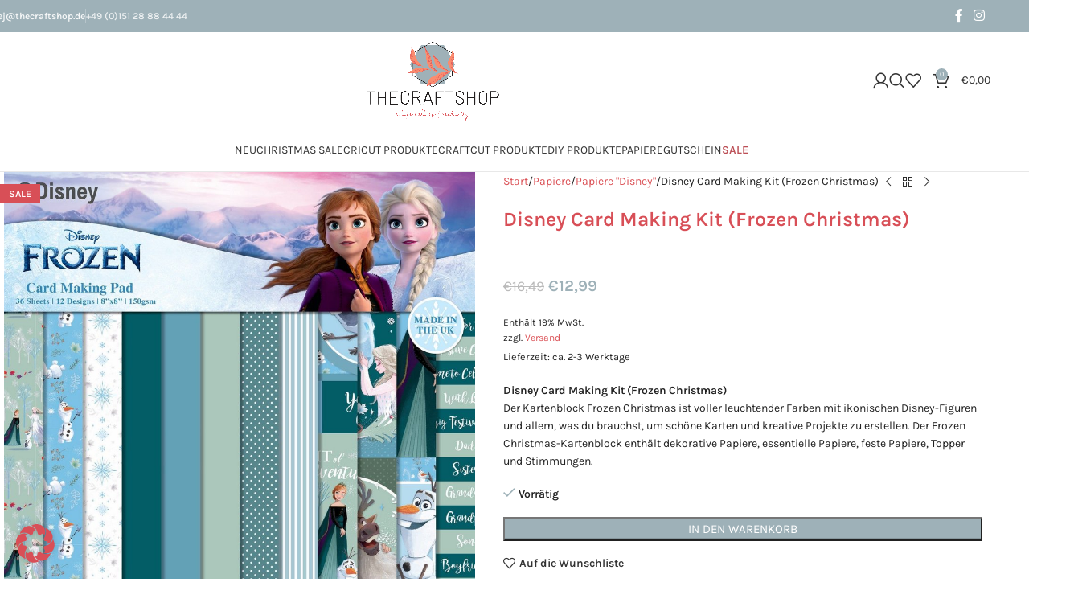

--- FILE ---
content_type: text/html; charset=UTF-8
request_url: https://www.thecraftshop.de/produkt/disney-card-making-kit-frozen-christmas/
body_size: 57976
content:
<!DOCTYPE html>
<html lang="de" prefix="og: https://ogp.me/ns#">
<head>
	<meta charset="UTF-8">
	<link rel="profile" href="https://gmpg.org/xfn/11">
	<link rel="pingback" href="https://www.thecraftshop.de/xmlrpc.php">

	
<!-- Suchmaschinen-Optimierung durch Rank Math PRO - https://rankmath.com/ -->
<title>Disney Card Making Kit (Frozen Christmas) - THE CRAFT SHOP</title>
<meta name="description" content="Disney Card Making Kit (Frozen Christmas) Der Kartenblock Frozen Christmas ist voller leuchtender Farben mit ikonischen Disney-Figuren und allem, was du brauchst, um schöne Karten und kreative Projekte zu erstellen. Der Frozen Christmas-Kartenblock enthält dekorative Papiere, essentielle Papiere, feste Papiere, Topper und Stimmungen."/>
<meta name="robots" content="follow, index, max-snippet:-1, max-video-preview:-1, max-image-preview:large"/>
<link rel="canonical" href="https://www.thecraftshop.de/produkt/disney-card-making-kit-frozen-christmas/" />
<meta property="og:locale" content="de_DE" />
<meta property="og:type" content="product" />
<meta property="og:title" content="Disney Card Making Kit (Frozen Christmas) - THE CRAFT SHOP" />
<meta property="og:description" content="Disney Card Making Kit (Frozen Christmas) Der Kartenblock Frozen Christmas ist voller leuchtender Farben mit ikonischen Disney-Figuren und allem, was du brauchst, um schöne Karten und kreative Projekte zu erstellen. Der Frozen Christmas-Kartenblock enthält dekorative Papiere, essentielle Papiere, feste Papiere, Topper und Stimmungen." />
<meta property="og:url" content="https://www.thecraftshop.de/produkt/disney-card-making-kit-frozen-christmas/" />
<meta property="og:site_name" content="THE CRAFT SHOP" />
<meta property="og:updated_time" content="2025-08-30T21:29:04+02:00" />
<meta property="og:image" content="https://www.thecraftshop.de/wp-content/uploads/2022/10/DYP0032-thecraftshop-disney-card-making-kit-frozen-christmas-01.jpeg" />
<meta property="og:image:secure_url" content="https://www.thecraftshop.de/wp-content/uploads/2022/10/DYP0032-thecraftshop-disney-card-making-kit-frozen-christmas-01.jpeg" />
<meta property="og:image:width" content="1000" />
<meta property="og:image:height" content="1000" />
<meta property="og:image:alt" content="Disney Card Making Kit (Frozen Christmas)" />
<meta property="og:image:type" content="image/jpeg" />
<meta property="product:price:amount" content="12.99" />
<meta property="product:price:currency" content="EUR" />
<meta property="product:availability" content="instock" />
<meta name="twitter:card" content="summary_large_image" />
<meta name="twitter:title" content="Disney Card Making Kit (Frozen Christmas) - THE CRAFT SHOP" />
<meta name="twitter:description" content="Disney Card Making Kit (Frozen Christmas) Der Kartenblock Frozen Christmas ist voller leuchtender Farben mit ikonischen Disney-Figuren und allem, was du brauchst, um schöne Karten und kreative Projekte zu erstellen. Der Frozen Christmas-Kartenblock enthält dekorative Papiere, essentielle Papiere, feste Papiere, Topper und Stimmungen." />
<meta name="twitter:image" content="https://www.thecraftshop.de/wp-content/uploads/2022/10/DYP0032-thecraftshop-disney-card-making-kit-frozen-christmas-01.jpeg" />
<meta name="twitter:label1" content="Preis" />
<meta name="twitter:data1" content="&euro;12,99" />
<meta name="twitter:label2" content="Verfügbarkeit" />
<meta name="twitter:data2" content="Vorrätig" />
<script type="application/ld+json" class="rank-math-schema">{"@context":"https://schema.org","@graph":[{"@type":"Organization","@id":"https://www.thecraftshop.de/#organization","name":"TheCraftShop","url":"https://www.thecraftshop.de"},{"@type":"WebSite","@id":"https://www.thecraftshop.de/#website","url":"https://www.thecraftshop.de","name":"TheCraftShop","publisher":{"@id":"https://www.thecraftshop.de/#organization"},"inLanguage":"de"},{"@type":"ImageObject","@id":"https://www.thecraftshop.de/wp-content/uploads/2022/10/DYP0032-thecraftshop-disney-card-making-kit-frozen-christmas-01.jpeg","url":"https://www.thecraftshop.de/wp-content/uploads/2022/10/DYP0032-thecraftshop-disney-card-making-kit-frozen-christmas-01.jpeg","width":"1000","height":"1000","inLanguage":"de"},{"@type":"ItemPage","@id":"https://www.thecraftshop.de/produkt/disney-card-making-kit-frozen-christmas/#webpage","url":"https://www.thecraftshop.de/produkt/disney-card-making-kit-frozen-christmas/","name":"Disney Card Making Kit (Frozen Christmas) - THE CRAFT SHOP","datePublished":"2022-10-11T13:49:02+02:00","dateModified":"2025-08-30T21:29:04+02:00","isPartOf":{"@id":"https://www.thecraftshop.de/#website"},"primaryImageOfPage":{"@id":"https://www.thecraftshop.de/wp-content/uploads/2022/10/DYP0032-thecraftshop-disney-card-making-kit-frozen-christmas-01.jpeg"},"inLanguage":"de"},{"@type":"Product","name":"Disney Card Making Kit (Frozen Christmas) - THE CRAFT SHOP","description":"Disney Card Making Kit (Frozen Christmas) Der Kartenblock Frozen Christmas ist voller leuchtender Farben mit ikonischen Disney-Figuren und allem, was du brauchst, um sch\u00f6ne Karten und kreative Projekte zu erstellen. Der Frozen Christmas-Kartenblock enth\u00e4lt dekorative Papiere, essentielle Papiere, feste Papiere, Topper und Stimmungen.","sku":"TCS-DYP0032","category":"Papiere","mainEntityOfPage":{"@id":"https://www.thecraftshop.de/produkt/disney-card-making-kit-frozen-christmas/#webpage"},"image":[{"@type":"ImageObject","url":"https://www.thecraftshop.de/wp-content/uploads/2022/10/DYP0032-thecraftshop-disney-card-making-kit-frozen-christmas-01.jpeg","height":"1000","width":"1000"},{"@type":"ImageObject","url":"https://www.thecraftshop.de/wp-content/uploads/2022/10/DYP0032-thecraftshop-disney-card-making-kit-frozen-christmas-02.jpeg","height":"1000","width":"1000"}],"offers":{"@type":"Offer","price":"12.99","priceCurrency":"EUR","priceValidUntil":"2027-12-31","availability":"http://schema.org/InStock","itemCondition":"NewCondition","url":"https://www.thecraftshop.de/produkt/disney-card-making-kit-frozen-christmas/","seller":{"@type":"Organization","@id":"https://www.thecraftshop.de/","name":"TheCraftShop","url":"https://www.thecraftshop.de","logo":""},"priceSpecification":{"price":"12.99","priceCurrency":"EUR","valueAddedTaxIncluded":"true"}},"@id":"https://www.thecraftshop.de/produkt/disney-card-making-kit-frozen-christmas/#richSnippet"}]}</script>
<!-- /Rank Math WordPress SEO Plugin -->

<link rel='dns-prefetch' href='//www.thecraftshop.de' />
<link rel='dns-prefetch' href='//capi-automation.s3.us-east-2.amazonaws.com' />
<link rel="alternate" type="application/rss+xml" title="THE CRAFT SHOP &raquo; Feed" href="https://www.thecraftshop.de/feed/" />
<link rel="alternate" type="application/rss+xml" title="THE CRAFT SHOP &raquo; Kommentar-Feed" href="https://www.thecraftshop.de/comments/feed/" />
<link rel="alternate" title="oEmbed (JSON)" type="application/json+oembed" href="https://www.thecraftshop.de/wp-json/oembed/1.0/embed?url=https%3A%2F%2Fwww.thecraftshop.de%2Fprodukt%2Fdisney-card-making-kit-frozen-christmas%2F" />
<link rel="alternate" title="oEmbed (XML)" type="text/xml+oembed" href="https://www.thecraftshop.de/wp-json/oembed/1.0/embed?url=https%3A%2F%2Fwww.thecraftshop.de%2Fprodukt%2Fdisney-card-making-kit-frozen-christmas%2F&#038;format=xml" />
		<!-- This site uses the Google Analytics by MonsterInsights plugin v9.7.0 - Using Analytics tracking - https://www.monsterinsights.com/ -->
							<script data-borlabs-cookie-script-blocker-id='google-analytics-four' data-borlabs-cookie-script-blocker-src="//www.googletagmanager.com/gtag/js?id=G-730HE08QTC"  data-cfasync="false" data-wpfc-render="false" type="text/template"></script>
			<script data-borlabs-cookie-script-blocker-id='monster-insights' data-cfasync="false" data-wpfc-render="false" type="text/template">
				var mi_version = '9.7.0';
				var mi_track_user = true;
				var mi_no_track_reason = '';
								var MonsterInsightsDefaultLocations = {"page_location":"https:\/\/www.thecraftshop.de\/produkt\/disney-card-making-kit-frozen-christmas\/"};
								if ( typeof MonsterInsightsPrivacyGuardFilter === 'function' ) {
					var MonsterInsightsLocations = (typeof MonsterInsightsExcludeQuery === 'object') ? MonsterInsightsPrivacyGuardFilter( MonsterInsightsExcludeQuery ) : MonsterInsightsPrivacyGuardFilter( MonsterInsightsDefaultLocations );
				} else {
					var MonsterInsightsLocations = (typeof MonsterInsightsExcludeQuery === 'object') ? MonsterInsightsExcludeQuery : MonsterInsightsDefaultLocations;
				}

								var disableStrs = [
										'ga-disable-G-730HE08QTC',
									];

				/* Function to detect opted out users */
				function __gtagTrackerIsOptedOut() {
					for (var index = 0; index < disableStrs.length; index++) {
						if (document.cookie.indexOf(disableStrs[index] + '=true') > -1) {
							return true;
						}
					}

					return false;
				}

				/* Disable tracking if the opt-out cookie exists. */
				if (__gtagTrackerIsOptedOut()) {
					for (var index = 0; index < disableStrs.length; index++) {
						window[disableStrs[index]] = true;
					}
				}

				/* Opt-out function */
				function __gtagTrackerOptout() {
					for (var index = 0; index < disableStrs.length; index++) {
						document.cookie = disableStrs[index] + '=true; expires=Thu, 31 Dec 2099 23:59:59 UTC; path=/';
						window[disableStrs[index]] = true;
					}
				}

				if ('undefined' === typeof gaOptout) {
					function gaOptout() {
						__gtagTrackerOptout();
					}
				}
								window.dataLayer = window.dataLayer || [];

				window.MonsterInsightsDualTracker = {
					helpers: {},
					trackers: {},
				};
				if (mi_track_user) {
					function __gtagDataLayer() {
						dataLayer.push(arguments);
					}

					function __gtagTracker(type, name, parameters) {
						if (!parameters) {
							parameters = {};
						}

						if (parameters.send_to) {
							__gtagDataLayer.apply(null, arguments);
							return;
						}

						if (type === 'event') {
														parameters.send_to = monsterinsights_frontend.v4_id;
							var hookName = name;
							if (typeof parameters['event_category'] !== 'undefined') {
								hookName = parameters['event_category'] + ':' + name;
							}

							if (typeof MonsterInsightsDualTracker.trackers[hookName] !== 'undefined') {
								MonsterInsightsDualTracker.trackers[hookName](parameters);
							} else {
								__gtagDataLayer('event', name, parameters);
							}
							
						} else {
							__gtagDataLayer.apply(null, arguments);
						}
					}

					__gtagTracker('js', new Date());
					__gtagTracker('set', {
						'developer_id.dZGIzZG': true,
											});
					if ( MonsterInsightsLocations.page_location ) {
						__gtagTracker('set', MonsterInsightsLocations);
					}
										__gtagTracker('config', 'G-730HE08QTC', {"forceSSL":"true","link_attribution":"true"} );
										window.gtag = __gtagTracker;										(function () {
						/* https://developers.google.com/analytics/devguides/collection/analyticsjs/ */
						/* ga and __gaTracker compatibility shim. */
						var noopfn = function () {
							return null;
						};
						var newtracker = function () {
							return new Tracker();
						};
						var Tracker = function () {
							return null;
						};
						var p = Tracker.prototype;
						p.get = noopfn;
						p.set = noopfn;
						p.send = function () {
							var args = Array.prototype.slice.call(arguments);
							args.unshift('send');
							__gaTracker.apply(null, args);
						};
						var __gaTracker = function () {
							var len = arguments.length;
							if (len === 0) {
								return;
							}
							var f = arguments[len - 1];
							if (typeof f !== 'object' || f === null || typeof f.hitCallback !== 'function') {
								if ('send' === arguments[0]) {
									var hitConverted, hitObject = false, action;
									if ('event' === arguments[1]) {
										if ('undefined' !== typeof arguments[3]) {
											hitObject = {
												'eventAction': arguments[3],
												'eventCategory': arguments[2],
												'eventLabel': arguments[4],
												'value': arguments[5] ? arguments[5] : 1,
											}
										}
									}
									if ('pageview' === arguments[1]) {
										if ('undefined' !== typeof arguments[2]) {
											hitObject = {
												'eventAction': 'page_view',
												'page_path': arguments[2],
											}
										}
									}
									if (typeof arguments[2] === 'object') {
										hitObject = arguments[2];
									}
									if (typeof arguments[5] === 'object') {
										Object.assign(hitObject, arguments[5]);
									}
									if ('undefined' !== typeof arguments[1].hitType) {
										hitObject = arguments[1];
										if ('pageview' === hitObject.hitType) {
											hitObject.eventAction = 'page_view';
										}
									}
									if (hitObject) {
										action = 'timing' === arguments[1].hitType ? 'timing_complete' : hitObject.eventAction;
										hitConverted = mapArgs(hitObject);
										__gtagTracker('event', action, hitConverted);
									}
								}
								return;
							}

							function mapArgs(args) {
								var arg, hit = {};
								var gaMap = {
									'eventCategory': 'event_category',
									'eventAction': 'event_action',
									'eventLabel': 'event_label',
									'eventValue': 'event_value',
									'nonInteraction': 'non_interaction',
									'timingCategory': 'event_category',
									'timingVar': 'name',
									'timingValue': 'value',
									'timingLabel': 'event_label',
									'page': 'page_path',
									'location': 'page_location',
									'title': 'page_title',
									'referrer' : 'page_referrer',
								};
								for (arg in args) {
																		if (!(!args.hasOwnProperty(arg) || !gaMap.hasOwnProperty(arg))) {
										hit[gaMap[arg]] = args[arg];
									} else {
										hit[arg] = args[arg];
									}
								}
								return hit;
							}

							try {
								f.hitCallback();
							} catch (ex) {
							}
						};
						__gaTracker.create = newtracker;
						__gaTracker.getByName = newtracker;
						__gaTracker.getAll = function () {
							return [];
						};
						__gaTracker.remove = noopfn;
						__gaTracker.loaded = true;
						window['__gaTracker'] = __gaTracker;
					})();
									} else {
										console.log("");
					(function () {
						function __gtagTracker() {
							return null;
						}

						window['__gtagTracker'] = __gtagTracker;
						window['gtag'] = __gtagTracker;
					})();
									}
			</script>
			
							<!-- / Google Analytics by MonsterInsights -->
		<style id='wp-img-auto-sizes-contain-inline-css' type='text/css'>
img:is([sizes=auto i],[sizes^="auto," i]){contain-intrinsic-size:3000px 1500px}
/*# sourceURL=wp-img-auto-sizes-contain-inline-css */
</style>
<link rel='stylesheet' id='german-market-blocks-integrations-css' href='https://www.thecraftshop.de/wp-content/plugins/woocommerce-german-market/german-market-blocks/build/integrations.css?ver=3.51.2' type='text/css' media='all' />
<link rel='stylesheet' id='german-market-checkout-block-checkboxes-css' href='https://www.thecraftshop.de/wp-content/plugins/woocommerce-german-market/german-market-blocks/build/blocks/checkout-checkboxes/style-index.css?ver=3.51.2' type='text/css' media='all' />
<link rel='stylesheet' id='german-market-product-charging-device-css' href='https://www.thecraftshop.de/wp-content/plugins/woocommerce-german-market/german-market-blocks/build/blocks/product-charging-device/style-index.css?ver=3.51.2' type='text/css' media='all' />
<link rel='stylesheet' id='sbi_styles-css' href='https://www.thecraftshop.de/wp-content/plugins/instagram-feed/css/sbi-styles.min.css?ver=6.10.0' type='text/css' media='all' />
<link rel='stylesheet' id='wp-block-library-css' href='https://www.thecraftshop.de/wp-includes/css/dist/block-library/style.min.css?ver=6.9' type='text/css' media='all' />
<style id='global-styles-inline-css' type='text/css'>
:root{--wp--preset--aspect-ratio--square: 1;--wp--preset--aspect-ratio--4-3: 4/3;--wp--preset--aspect-ratio--3-4: 3/4;--wp--preset--aspect-ratio--3-2: 3/2;--wp--preset--aspect-ratio--2-3: 2/3;--wp--preset--aspect-ratio--16-9: 16/9;--wp--preset--aspect-ratio--9-16: 9/16;--wp--preset--color--black: #000000;--wp--preset--color--cyan-bluish-gray: #abb8c3;--wp--preset--color--white: #ffffff;--wp--preset--color--pale-pink: #f78da7;--wp--preset--color--vivid-red: #cf2e2e;--wp--preset--color--luminous-vivid-orange: #ff6900;--wp--preset--color--luminous-vivid-amber: #fcb900;--wp--preset--color--light-green-cyan: #7bdcb5;--wp--preset--color--vivid-green-cyan: #00d084;--wp--preset--color--pale-cyan-blue: #8ed1fc;--wp--preset--color--vivid-cyan-blue: #0693e3;--wp--preset--color--vivid-purple: #9b51e0;--wp--preset--gradient--vivid-cyan-blue-to-vivid-purple: linear-gradient(135deg,rgb(6,147,227) 0%,rgb(155,81,224) 100%);--wp--preset--gradient--light-green-cyan-to-vivid-green-cyan: linear-gradient(135deg,rgb(122,220,180) 0%,rgb(0,208,130) 100%);--wp--preset--gradient--luminous-vivid-amber-to-luminous-vivid-orange: linear-gradient(135deg,rgb(252,185,0) 0%,rgb(255,105,0) 100%);--wp--preset--gradient--luminous-vivid-orange-to-vivid-red: linear-gradient(135deg,rgb(255,105,0) 0%,rgb(207,46,46) 100%);--wp--preset--gradient--very-light-gray-to-cyan-bluish-gray: linear-gradient(135deg,rgb(238,238,238) 0%,rgb(169,184,195) 100%);--wp--preset--gradient--cool-to-warm-spectrum: linear-gradient(135deg,rgb(74,234,220) 0%,rgb(151,120,209) 20%,rgb(207,42,186) 40%,rgb(238,44,130) 60%,rgb(251,105,98) 80%,rgb(254,248,76) 100%);--wp--preset--gradient--blush-light-purple: linear-gradient(135deg,rgb(255,206,236) 0%,rgb(152,150,240) 100%);--wp--preset--gradient--blush-bordeaux: linear-gradient(135deg,rgb(254,205,165) 0%,rgb(254,45,45) 50%,rgb(107,0,62) 100%);--wp--preset--gradient--luminous-dusk: linear-gradient(135deg,rgb(255,203,112) 0%,rgb(199,81,192) 50%,rgb(65,88,208) 100%);--wp--preset--gradient--pale-ocean: linear-gradient(135deg,rgb(255,245,203) 0%,rgb(182,227,212) 50%,rgb(51,167,181) 100%);--wp--preset--gradient--electric-grass: linear-gradient(135deg,rgb(202,248,128) 0%,rgb(113,206,126) 100%);--wp--preset--gradient--midnight: linear-gradient(135deg,rgb(2,3,129) 0%,rgb(40,116,252) 100%);--wp--preset--font-size--small: 13px;--wp--preset--font-size--medium: 20px;--wp--preset--font-size--large: 36px;--wp--preset--font-size--x-large: 42px;--wp--preset--spacing--20: 0.44rem;--wp--preset--spacing--30: 0.67rem;--wp--preset--spacing--40: 1rem;--wp--preset--spacing--50: 1.5rem;--wp--preset--spacing--60: 2.25rem;--wp--preset--spacing--70: 3.38rem;--wp--preset--spacing--80: 5.06rem;--wp--preset--shadow--natural: 6px 6px 9px rgba(0, 0, 0, 0.2);--wp--preset--shadow--deep: 12px 12px 50px rgba(0, 0, 0, 0.4);--wp--preset--shadow--sharp: 6px 6px 0px rgba(0, 0, 0, 0.2);--wp--preset--shadow--outlined: 6px 6px 0px -3px rgb(255, 255, 255), 6px 6px rgb(0, 0, 0);--wp--preset--shadow--crisp: 6px 6px 0px rgb(0, 0, 0);}:where(body) { margin: 0; }.wp-site-blocks > .alignleft { float: left; margin-right: 2em; }.wp-site-blocks > .alignright { float: right; margin-left: 2em; }.wp-site-blocks > .aligncenter { justify-content: center; margin-left: auto; margin-right: auto; }:where(.is-layout-flex){gap: 0.5em;}:where(.is-layout-grid){gap: 0.5em;}.is-layout-flow > .alignleft{float: left;margin-inline-start: 0;margin-inline-end: 2em;}.is-layout-flow > .alignright{float: right;margin-inline-start: 2em;margin-inline-end: 0;}.is-layout-flow > .aligncenter{margin-left: auto !important;margin-right: auto !important;}.is-layout-constrained > .alignleft{float: left;margin-inline-start: 0;margin-inline-end: 2em;}.is-layout-constrained > .alignright{float: right;margin-inline-start: 2em;margin-inline-end: 0;}.is-layout-constrained > .aligncenter{margin-left: auto !important;margin-right: auto !important;}.is-layout-constrained > :where(:not(.alignleft):not(.alignright):not(.alignfull)){margin-left: auto !important;margin-right: auto !important;}body .is-layout-flex{display: flex;}.is-layout-flex{flex-wrap: wrap;align-items: center;}.is-layout-flex > :is(*, div){margin: 0;}body .is-layout-grid{display: grid;}.is-layout-grid > :is(*, div){margin: 0;}body{padding-top: 0px;padding-right: 0px;padding-bottom: 0px;padding-left: 0px;}a:where(:not(.wp-element-button)){text-decoration: none;}:root :where(.wp-element-button, .wp-block-button__link){background-color: #32373c;border-width: 0;color: #fff;font-family: inherit;font-size: inherit;font-style: inherit;font-weight: inherit;letter-spacing: inherit;line-height: inherit;padding-top: calc(0.667em + 2px);padding-right: calc(1.333em + 2px);padding-bottom: calc(0.667em + 2px);padding-left: calc(1.333em + 2px);text-decoration: none;text-transform: inherit;}.has-black-color{color: var(--wp--preset--color--black) !important;}.has-cyan-bluish-gray-color{color: var(--wp--preset--color--cyan-bluish-gray) !important;}.has-white-color{color: var(--wp--preset--color--white) !important;}.has-pale-pink-color{color: var(--wp--preset--color--pale-pink) !important;}.has-vivid-red-color{color: var(--wp--preset--color--vivid-red) !important;}.has-luminous-vivid-orange-color{color: var(--wp--preset--color--luminous-vivid-orange) !important;}.has-luminous-vivid-amber-color{color: var(--wp--preset--color--luminous-vivid-amber) !important;}.has-light-green-cyan-color{color: var(--wp--preset--color--light-green-cyan) !important;}.has-vivid-green-cyan-color{color: var(--wp--preset--color--vivid-green-cyan) !important;}.has-pale-cyan-blue-color{color: var(--wp--preset--color--pale-cyan-blue) !important;}.has-vivid-cyan-blue-color{color: var(--wp--preset--color--vivid-cyan-blue) !important;}.has-vivid-purple-color{color: var(--wp--preset--color--vivid-purple) !important;}.has-black-background-color{background-color: var(--wp--preset--color--black) !important;}.has-cyan-bluish-gray-background-color{background-color: var(--wp--preset--color--cyan-bluish-gray) !important;}.has-white-background-color{background-color: var(--wp--preset--color--white) !important;}.has-pale-pink-background-color{background-color: var(--wp--preset--color--pale-pink) !important;}.has-vivid-red-background-color{background-color: var(--wp--preset--color--vivid-red) !important;}.has-luminous-vivid-orange-background-color{background-color: var(--wp--preset--color--luminous-vivid-orange) !important;}.has-luminous-vivid-amber-background-color{background-color: var(--wp--preset--color--luminous-vivid-amber) !important;}.has-light-green-cyan-background-color{background-color: var(--wp--preset--color--light-green-cyan) !important;}.has-vivid-green-cyan-background-color{background-color: var(--wp--preset--color--vivid-green-cyan) !important;}.has-pale-cyan-blue-background-color{background-color: var(--wp--preset--color--pale-cyan-blue) !important;}.has-vivid-cyan-blue-background-color{background-color: var(--wp--preset--color--vivid-cyan-blue) !important;}.has-vivid-purple-background-color{background-color: var(--wp--preset--color--vivid-purple) !important;}.has-black-border-color{border-color: var(--wp--preset--color--black) !important;}.has-cyan-bluish-gray-border-color{border-color: var(--wp--preset--color--cyan-bluish-gray) !important;}.has-white-border-color{border-color: var(--wp--preset--color--white) !important;}.has-pale-pink-border-color{border-color: var(--wp--preset--color--pale-pink) !important;}.has-vivid-red-border-color{border-color: var(--wp--preset--color--vivid-red) !important;}.has-luminous-vivid-orange-border-color{border-color: var(--wp--preset--color--luminous-vivid-orange) !important;}.has-luminous-vivid-amber-border-color{border-color: var(--wp--preset--color--luminous-vivid-amber) !important;}.has-light-green-cyan-border-color{border-color: var(--wp--preset--color--light-green-cyan) !important;}.has-vivid-green-cyan-border-color{border-color: var(--wp--preset--color--vivid-green-cyan) !important;}.has-pale-cyan-blue-border-color{border-color: var(--wp--preset--color--pale-cyan-blue) !important;}.has-vivid-cyan-blue-border-color{border-color: var(--wp--preset--color--vivid-cyan-blue) !important;}.has-vivid-purple-border-color{border-color: var(--wp--preset--color--vivid-purple) !important;}.has-vivid-cyan-blue-to-vivid-purple-gradient-background{background: var(--wp--preset--gradient--vivid-cyan-blue-to-vivid-purple) !important;}.has-light-green-cyan-to-vivid-green-cyan-gradient-background{background: var(--wp--preset--gradient--light-green-cyan-to-vivid-green-cyan) !important;}.has-luminous-vivid-amber-to-luminous-vivid-orange-gradient-background{background: var(--wp--preset--gradient--luminous-vivid-amber-to-luminous-vivid-orange) !important;}.has-luminous-vivid-orange-to-vivid-red-gradient-background{background: var(--wp--preset--gradient--luminous-vivid-orange-to-vivid-red) !important;}.has-very-light-gray-to-cyan-bluish-gray-gradient-background{background: var(--wp--preset--gradient--very-light-gray-to-cyan-bluish-gray) !important;}.has-cool-to-warm-spectrum-gradient-background{background: var(--wp--preset--gradient--cool-to-warm-spectrum) !important;}.has-blush-light-purple-gradient-background{background: var(--wp--preset--gradient--blush-light-purple) !important;}.has-blush-bordeaux-gradient-background{background: var(--wp--preset--gradient--blush-bordeaux) !important;}.has-luminous-dusk-gradient-background{background: var(--wp--preset--gradient--luminous-dusk) !important;}.has-pale-ocean-gradient-background{background: var(--wp--preset--gradient--pale-ocean) !important;}.has-electric-grass-gradient-background{background: var(--wp--preset--gradient--electric-grass) !important;}.has-midnight-gradient-background{background: var(--wp--preset--gradient--midnight) !important;}.has-small-font-size{font-size: var(--wp--preset--font-size--small) !important;}.has-medium-font-size{font-size: var(--wp--preset--font-size--medium) !important;}.has-large-font-size{font-size: var(--wp--preset--font-size--large) !important;}.has-x-large-font-size{font-size: var(--wp--preset--font-size--x-large) !important;}
:where(.wp-block-post-template.is-layout-flex){gap: 1.25em;}:where(.wp-block-post-template.is-layout-grid){gap: 1.25em;}
:where(.wp-block-term-template.is-layout-flex){gap: 1.25em;}:where(.wp-block-term-template.is-layout-grid){gap: 1.25em;}
:where(.wp-block-columns.is-layout-flex){gap: 2em;}:where(.wp-block-columns.is-layout-grid){gap: 2em;}
:root :where(.wp-block-pullquote){font-size: 1.5em;line-height: 1.6;}
/*# sourceURL=global-styles-inline-css */
</style>
<link rel='stylesheet' id='dashicons-css' href='https://www.thecraftshop.de/wp-includes/css/dashicons.min.css?ver=6.9' type='text/css' media='all' />
<style id='woocommerce-inline-inline-css' type='text/css'>
.woocommerce form .form-row .required { visibility: visible; }
/*# sourceURL=woocommerce-inline-inline-css */
</style>
<link rel='stylesheet' id='notifima-frontend-style-css' href='https://www.thecraftshop.de/wp-content/plugins/woocommerce-product-stock-alert/assets/styles/notifima-frontend.min.css?ver=3.0.6' type='text/css' media='all' />
<link rel='stylesheet' id='flexible-shipping-free-shipping-css' href='https://www.thecraftshop.de/wp-content/plugins/flexible-shipping/assets/dist/css/free-shipping.css?ver=6.5.3.2' type='text/css' media='all' />
<link rel='stylesheet' id='borlabs-cookie-custom-css' href='https://www.thecraftshop.de/wp-content/cache/borlabs-cookie/1/borlabs-cookie-1-de.css?ver=3.3.22-180' type='text/css' media='all' />
<link rel='stylesheet' id='jquery-ui-style-css' href='https://www.thecraftshop.de/wp-content/plugins/woocommerce/assets/css/jquery-ui/jquery-ui.min.css?ver=10.4.3' type='text/css' media='all' />
<link rel='stylesheet' id='fp-srp-style-css' href='https://www.thecraftshop.de/wp-content/plugins/rewardsystem/assets/css/style.css?ver=28.7' type='text/css' media='' />
<link rel='stylesheet' id='wp_reward_footable_css-css' href='https://www.thecraftshop.de/wp-content/plugins/rewardsystem/assets/css/footable.core.css?ver=28.7' type='text/css' media='' />
<link rel='stylesheet' id='wp_reward_bootstrap_css-css' href='https://www.thecraftshop.de/wp-content/plugins/rewardsystem/assets/css/bootstrap.css?ver=28.7' type='text/css' media='' />
<link rel='stylesheet' id='select2-css' href='https://www.thecraftshop.de/wp-content/plugins/woocommerce/assets/css/select2.css?ver=10.4.3' type='text/css' media='all' />
<link rel='stylesheet' id='wp_reward_jquery_ui_css-css' href='https://www.thecraftshop.de/wp-content/plugins/rewardsystem/assets/css/jquery-ui.css?ver=28.7' type='text/css' media='all' />
<style id='fp-srp-inline-style-inline-css' type='text/css'>
#generate_referral_field { }  #rs_redeem_voucher_code { }  #ref_generate_now { }  #rs_submit_redeem_voucher { }.rs_subscriptionoption h3 { }.rs_social_sharing_buttons{};.rs_social_sharing_success_message#generate_referral_field { }  #rs_redeem_voucher_code { }  #ref_generate_now { }  #rs_submit_redeem_voucher { }.rs_subscriptionoption h3 { }#rs_refer_a_friend_form { } #rs_friend_name { } #rs_friend_email { } #rs_friend_subject { } #rs_your_message { } #rs_refer_submit { }#encashing_form{}
.rs_encash_points_value{}
.error{color:#ED0514;}
.rs_encash_points_reason{}
.rs_encash_payment_method{}
.rs_encash_paypal_address{}
.rs_encash_custom_payment_option_value{}
.rs_encash_submit{}
#rs_encash_submit_button{}
.success_info{}
#encash_form_success_info{}#generate_referral_field { }  #rs_redeem_voucher_code { }  #ref_generate_now { }  #rs_submit_redeem_voucher { }.rs_subscriptionoption h3 { }.rs_social_sharing_buttons{};.rs_social_sharing_success_message#generate_referral_field { }  #rs_redeem_voucher_code { }  #ref_generate_now { }  #rs_submit_redeem_voucher { }.rs_subscriptionoption h3 { }#rs_refer_a_friend_form { } #rs_friend_name { } #rs_friend_email { } #rs_friend_subject { } #rs_your_message { } #rs_refer_submit { }#encashing_form{}
.rs_encash_points_value{}
.error{color:#ED0514;}
.rs_encash_points_reason{}
.rs_encash_payment_method{}
.rs_encash_paypal_address{}
.rs_encash_custom_payment_option_value{}
.rs_encash_submit{}
#rs_encash_submit_button{}
.success_info{}
#encash_form_success_info{}#generate_referral_field { }  #rs_redeem_voucher_code { }  #ref_generate_now { }  #rs_submit_redeem_voucher { }.rs_subscriptionoption h3 { }.rs_social_sharing_buttons{};.rs_social_sharing_success_message#generate_referral_field { }  #rs_redeem_voucher_code { }  #ref_generate_now { }  #rs_submit_redeem_voucher { }.rs_subscriptionoption h3 { }#rs_refer_a_friend_form { } #rs_friend_name { } #rs_friend_email { } #rs_friend_subject { } #rs_your_message { } #rs_refer_submit { }#encashing_form{}
.rs_encash_points_value{}
.error{color:#ED0514;}
.rs_encash_points_reason{}
.rs_encash_payment_method{}
.rs_encash_paypal_address{}
.rs_encash_custom_payment_option_value{}
.rs_encash_submit{}
#rs_encash_submit_button{}
.success_info{}
#encash_form_success_info{}#generate_referral_field { }  #rs_redeem_voucher_code { }  #ref_generate_now { }  #rs_submit_redeem_voucher { }.rs_subscriptionoption h3 { }.rs_social_sharing_buttons{};.rs_social_sharing_success_message#generate_referral_field { }  #rs_redeem_voucher_code { }  #ref_generate_now { }  #rs_submit_redeem_voucher { }.rs_subscriptionoption h3 { }#rs_refer_a_friend_form { } #rs_friend_name { } #rs_friend_email { } #rs_friend_subject { } #rs_your_message { } #rs_refer_submit { }#encashing_form{}
.rs_encash_points_value{}
.error{color:#ED0514;}
.rs_encash_points_reason{}
.rs_encash_payment_method{}
.rs_encash_paypal_address{}
.rs_encash_custom_payment_option_value{}
.rs_encash_submit{}
#rs_encash_submit_button{}
.success_info{}
#encash_form_success_info{}.rs_message_for_single_product{ }#generate_referral_field { }  #rs_redeem_voucher_code { }  #ref_generate_now { }  #rs_submit_redeem_voucher { }.rs_subscriptionoption h3 { }.rs_social_sharing_buttons{};.rs_social_sharing_success_message#generate_referral_field { }  #rs_redeem_voucher_code { }  #ref_generate_now { }  #rs_submit_redeem_voucher { }.rs_subscriptionoption h3 { }#rs_refer_a_friend_form { } #rs_friend_name { } #rs_friend_email { } #rs_friend_subject { } #rs_your_message { } #rs_refer_submit { }#encashing_form{}
.rs_encash_points_value{}
.error{color:#ED0514;}
.rs_encash_points_reason{}
.rs_encash_payment_method{}
.rs_encash_paypal_address{}
.rs_encash_custom_payment_option_value{}
.rs_encash_submit{}
#rs_encash_submit_button{}
.success_info{}
#encash_form_success_info{}#generate_referral_field { }  #rs_redeem_voucher_code { }  #ref_generate_now { }  #rs_submit_redeem_voucher { }.rs_subscriptionoption h3 { }.rs_social_sharing_buttons{};.rs_social_sharing_success_message#generate_referral_field { }  #rs_redeem_voucher_code { }  #ref_generate_now { }  #rs_submit_redeem_voucher { }.rs_subscriptionoption h3 { }#rs_refer_a_friend_form { } #rs_friend_name { } #rs_friend_email { } #rs_friend_subject { } #rs_your_message { } #rs_refer_submit { }#encashing_form{}
.rs_encash_points_value{}
.error{color:#ED0514;}
.rs_encash_points_reason{}
.rs_encash_payment_method{}
.rs_encash_paypal_address{}
.rs_encash_custom_payment_option_value{}
.rs_encash_submit{}
#rs_encash_submit_button{}
.success_info{}
#encash_form_success_info{}#generate_referral_field { }  #rs_redeem_voucher_code { }  #ref_generate_now { }  #rs_submit_redeem_voucher { }.rs_subscriptionoption h3 { }.rs_social_sharing_buttons{};.rs_social_sharing_success_message#generate_referral_field { }  #rs_redeem_voucher_code { }  #ref_generate_now { }  #rs_submit_redeem_voucher { }.rs_subscriptionoption h3 { }#rs_refer_a_friend_form { } #rs_friend_name { } #rs_friend_email { } #rs_friend_subject { } #rs_your_message { } #rs_refer_submit { }#encashing_form{}
.rs_encash_points_value{}
.error{color:#ED0514;}
.rs_encash_points_reason{}
.rs_encash_payment_method{}
.rs_encash_paypal_address{}
.rs_encash_custom_payment_option_value{}
.rs_encash_submit{}
#rs_encash_submit_button{}
.success_info{}
#encash_form_success_info{}#generate_referral_field { }  #rs_redeem_voucher_code { }  #ref_generate_now { }  #rs_submit_redeem_voucher { }.rs_subscriptionoption h3 { }.rs_social_sharing_buttons{};.rs_social_sharing_success_message#generate_referral_field { }  #rs_redeem_voucher_code { }  #ref_generate_now { }  #rs_submit_redeem_voucher { }.rs_subscriptionoption h3 { }#rs_refer_a_friend_form { } #rs_friend_name { } #rs_friend_email { } #rs_friend_subject { } #rs_your_message { } #rs_refer_submit { }#encashing_form{}
.rs_encash_points_value{}
.error{color:#ED0514;}
.rs_encash_points_reason{}
.rs_encash_payment_method{}
.rs_encash_paypal_address{}
.rs_encash_custom_payment_option_value{}
.rs_encash_submit{}
#rs_encash_submit_button{}
.success_info{}
#encash_form_success_info{}.rs_message_for_single_product{ }#generate_referral_field { }  #rs_redeem_voucher_code { }  #ref_generate_now { }  #rs_submit_redeem_voucher { }.rs_subscriptionoption h3 { }.rs_social_sharing_buttons{};.rs_social_sharing_success_message#generate_referral_field { }  #rs_redeem_voucher_code { }  #ref_generate_now { }  #rs_submit_redeem_voucher { }.rs_subscriptionoption h3 { }#rs_refer_a_friend_form { } #rs_friend_name { } #rs_friend_email { } #rs_friend_subject { } #rs_your_message { } #rs_refer_submit { }#encashing_form{}
.rs_encash_points_value{}
.error{color:#ED0514;}
.rs_encash_points_reason{}
.rs_encash_payment_method{}
.rs_encash_paypal_address{}
.rs_encash_custom_payment_option_value{}
.rs_encash_submit{}
#rs_encash_submit_button{}
.success_info{}
#encash_form_success_info{}#generate_referral_field { }  #rs_redeem_voucher_code { }  #ref_generate_now { }  #rs_submit_redeem_voucher { }.rs_subscriptionoption h3 { }.rs_social_sharing_buttons{};.rs_social_sharing_success_message#generate_referral_field { }  #rs_redeem_voucher_code { }  #ref_generate_now { }  #rs_submit_redeem_voucher { }.rs_subscriptionoption h3 { }#rs_refer_a_friend_form { } #rs_friend_name { } #rs_friend_email { } #rs_friend_subject { } #rs_your_message { } #rs_refer_submit { }#encashing_form{}
.rs_encash_points_value{}
.error{color:#ED0514;}
.rs_encash_points_reason{}
.rs_encash_payment_method{}
.rs_encash_paypal_address{}
.rs_encash_custom_payment_option_value{}
.rs_encash_submit{}
#rs_encash_submit_button{}
.success_info{}
#encash_form_success_info{}#generate_referral_field { }  #rs_redeem_voucher_code { }  #ref_generate_now { }  #rs_submit_redeem_voucher { }.rs_subscriptionoption h3 { }.rs_social_sharing_buttons{};.rs_social_sharing_success_message#generate_referral_field { }  #rs_redeem_voucher_code { }  #ref_generate_now { }  #rs_submit_redeem_voucher { }.rs_subscriptionoption h3 { }#rs_refer_a_friend_form { } #rs_friend_name { } #rs_friend_email { } #rs_friend_subject { } #rs_your_message { } #rs_refer_submit { }#encashing_form{}
.rs_encash_points_value{}
.error{color:#ED0514;}
.rs_encash_points_reason{}
.rs_encash_payment_method{}
.rs_encash_paypal_address{}
.rs_encash_custom_payment_option_value{}
.rs_encash_submit{}
#rs_encash_submit_button{}
.success_info{}
#encash_form_success_info{}#generate_referral_field { }  #rs_redeem_voucher_code { }  #ref_generate_now { }  #rs_submit_redeem_voucher { }.rs_subscriptionoption h3 { }.rs_social_sharing_buttons{};.rs_social_sharing_success_message#generate_referral_field { }  #rs_redeem_voucher_code { }  #ref_generate_now { }  #rs_submit_redeem_voucher { }.rs_subscriptionoption h3 { }#rs_refer_a_friend_form { } #rs_friend_name { } #rs_friend_email { } #rs_friend_subject { } #rs_your_message { } #rs_refer_submit { }#encashing_form{}
.rs_encash_points_value{}
.error{color:#ED0514;}
.rs_encash_points_reason{}
.rs_encash_payment_method{}
.rs_encash_paypal_address{}
.rs_encash_custom_payment_option_value{}
.rs_encash_submit{}
#rs_encash_submit_button{}
.success_info{}
#encash_form_success_info{}.rs_message_for_single_product{ }#generate_referral_field { }  #rs_redeem_voucher_code { }  #ref_generate_now { }  #rs_submit_redeem_voucher { }.rs_subscriptionoption h3 { }.rs_social_sharing_buttons{};.rs_social_sharing_success_message#generate_referral_field { }  #rs_redeem_voucher_code { }  #ref_generate_now { }  #rs_submit_redeem_voucher { }.rs_subscriptionoption h3 { }#rs_refer_a_friend_form { } #rs_friend_name { } #rs_friend_email { } #rs_friend_subject { } #rs_your_message { } #rs_refer_submit { }#encashing_form{}
.rs_encash_points_value{}
.error{color:#ED0514;}
.rs_encash_points_reason{}
.rs_encash_payment_method{}
.rs_encash_paypal_address{}
.rs_encash_custom_payment_option_value{}
.rs_encash_submit{}
#rs_encash_submit_button{}
.success_info{}
#encash_form_success_info{}#generate_referral_field { }  #rs_redeem_voucher_code { }  #ref_generate_now { }  #rs_submit_redeem_voucher { }.rs_subscriptionoption h3 { }.rs_social_sharing_buttons{};.rs_social_sharing_success_message#generate_referral_field { }  #rs_redeem_voucher_code { }  #ref_generate_now { }  #rs_submit_redeem_voucher { }.rs_subscriptionoption h3 { }#rs_refer_a_friend_form { } #rs_friend_name { } #rs_friend_email { } #rs_friend_subject { } #rs_your_message { } #rs_refer_submit { }#encashing_form{}
.rs_encash_points_value{}
.error{color:#ED0514;}
.rs_encash_points_reason{}
.rs_encash_payment_method{}
.rs_encash_paypal_address{}
.rs_encash_custom_payment_option_value{}
.rs_encash_submit{}
#rs_encash_submit_button{}
.success_info{}
#encash_form_success_info{}#generate_referral_field { }  #rs_redeem_voucher_code { }  #ref_generate_now { }  #rs_submit_redeem_voucher { }.rs_subscriptionoption h3 { }.rs_social_sharing_buttons{};.rs_social_sharing_success_message#generate_referral_field { }  #rs_redeem_voucher_code { }  #ref_generate_now { }  #rs_submit_redeem_voucher { }.rs_subscriptionoption h3 { }#rs_refer_a_friend_form { } #rs_friend_name { } #rs_friend_email { } #rs_friend_subject { } #rs_your_message { } #rs_refer_submit { }#encashing_form{}
.rs_encash_points_value{}
.error{color:#ED0514;}
.rs_encash_points_reason{}
.rs_encash_payment_method{}
.rs_encash_paypal_address{}
.rs_encash_custom_payment_option_value{}
.rs_encash_submit{}
#rs_encash_submit_button{}
.success_info{}
#encash_form_success_info{}#generate_referral_field { }  #rs_redeem_voucher_code { }  #ref_generate_now { }  #rs_submit_redeem_voucher { }.rs_subscriptionoption h3 { }.rs_social_sharing_buttons{};.rs_social_sharing_success_message#generate_referral_field { }  #rs_redeem_voucher_code { }  #ref_generate_now { }  #rs_submit_redeem_voucher { }.rs_subscriptionoption h3 { }#rs_refer_a_friend_form { } #rs_friend_name { } #rs_friend_email { } #rs_friend_subject { } #rs_your_message { } #rs_refer_submit { }#encashing_form{}
.rs_encash_points_value{}
.error{color:#ED0514;}
.rs_encash_points_reason{}
.rs_encash_payment_method{}
.rs_encash_paypal_address{}
.rs_encash_custom_payment_option_value{}
.rs_encash_submit{}
#rs_encash_submit_button{}
.success_info{}
#encash_form_success_info{}.rs_message_for_single_product{ }.fp_rs_display_free_product h3 {
                                            display:block;
					}
                                        .fb_edge_widget_with_comment span.fb_edge_comment_widget iframe.fb_ltr {
                                            display: none !important;
                                        }
                                        .fb-like{
                                            height: 20px !important;
                                            overflow: hidden !important;
                                        }
                                        .tipsy-inner {
                                            background-color: 000000;
                                            color: FFFFFF;
                                        }
                                        .tipsy-arrow-s {
                                            border-top-color: 000000;
                                        }
                                        .points_empty_error, 
                                        .points_number_error, 
                                        .points_greater_than_earnpoints_error,
                                        .points_lesser_than_minpoints_error,
                                        .reason_empty_error,
                                        .paypal_email_empty_error,
                                        .paypal_email_format_error,
                                        .recaptcha_empty_error,
                                        .encash_form_success_info{
                                            display:none;
                                        }
                                        .referral_field{
                                            margin-top:40px;
                                        }
                                        .referral_field_title{
                                            text-align:center;
                                        }
                                        .rs_social_sharing_buttons {
                                            display: inline;
                                        }
                                        .twitter-share-button,
                                        .vk-like{
                                            width:88px;
                                        }
                                        .ok-share-button{
                                            width:30px;
                                        }
                                        .fp-srp-point-price-label{
                                            margin-left:10px;
                                        }
                                        .referral_field1{
                                            margin-top:10px;
                                        }
                                        .rs_alert_div_for_copy{
                                            display:none;
                                        }
                                        .rs_warning_message{
                                            display:inline-block;
                                            color:red;
                                        }
                                        .rs_redeem_voucher_error{
                                            color:red;
                                        }
                                        .rs_redeem_voucher_success{
                                            color:green;
                                        }
                                        .gifticon{
                                            width:16px;height:16px;
                                            display:inline;
                                        }
                                        .rs_variable_earn_messages{
                                            display:none;
                                        }
                                        .simpleshopmessage{
                                            width:16px;height:16px;
                                            display:inline;
                                        }
                                        .gift_icon{
                                            width:16px;height:16px;
                                            display:inline;
                                        }
                                        .variationrewardpoints,
                                        .variationreferralpoints,
                                        .variationpoint_price,
                                        .variationrewardpointsamount,
                                        .variationreferralpointsamount{
                                            display:inline-block;
                                        }
                                        .iagreeerror{
                                            display:none;
                                        }
                                        .fp-srp-send-point{
                                            border:none;
                                            padding: 6px 10px 6px 10px;
                                        }
                                        .fp-srp-send-point-value{
                                            min-width:250px !important;
                                            height:30px !important;
                                        }
                                        .fp-srp-point-price {
                                            margin-left: 5px;
                                        }
                                        .fp-srp-email-content{
                                            border: 1px solid #000;
                                            border-collapse: collapse;
                                        }
                                        .fp-srp-email-content-title{
                                            background: black;
                                            color:#fff;
                                        }
/*# sourceURL=fp-srp-inline-style-inline-css */
</style>
<link rel='stylesheet' id='german-market-blocks-order-button-position-css' href='https://www.thecraftshop.de/wp-content/plugins/woocommerce-german-market/german-market-blocks/additional-css/order-button-checkout-fields.css?ver=3.51.2' type='text/css' media='all' />
<link rel='stylesheet' id='woocommerce-de_frontend_styles-css' href='https://www.thecraftshop.de/wp-content/plugins/woocommerce-german-market/css/frontend.min.css?ver=3.51.2' type='text/css' media='all' />
<link rel='stylesheet' id='wd-widget-price-filter-css' href='https://www.thecraftshop.de/wp-content/themes/woodmart/css/parts/woo-widget-price-filter.min.css?ver=8.2.7' type='text/css' media='all' />
<link rel='stylesheet' id='elementor-icons-css' href='https://www.thecraftshop.de/wp-content/plugins/elementor/assets/lib/eicons/css/elementor-icons.min.css?ver=5.45.0' type='text/css' media='all' />
<link rel='stylesheet' id='elementor-frontend-css' href='https://www.thecraftshop.de/wp-content/plugins/elementor/assets/css/frontend.min.css?ver=3.34.1' type='text/css' media='all' />
<link rel='stylesheet' id='elementor-post-399-css' href='https://www.thecraftshop.de/wp-content/uploads/elementor/css/post-399.css?ver=1768341737' type='text/css' media='all' />
<link rel='stylesheet' id='sbistyles-css' href='https://www.thecraftshop.de/wp-content/plugins/instagram-feed/css/sbi-styles.min.css?ver=6.10.0' type='text/css' media='all' />
<link rel='stylesheet' id='wd-style-base-css' href='https://www.thecraftshop.de/wp-content/themes/woodmart/css/parts/base.min.css?ver=8.2.7' type='text/css' media='all' />
<link rel='stylesheet' id='wd-helpers-wpb-elem-css' href='https://www.thecraftshop.de/wp-content/themes/woodmart/css/parts/helpers-wpb-elem.min.css?ver=8.2.7' type='text/css' media='all' />
<link rel='stylesheet' id='wd-elementor-base-css' href='https://www.thecraftshop.de/wp-content/themes/woodmart/css/parts/int-elem-base.min.css?ver=8.2.7' type='text/css' media='all' />
<link rel='stylesheet' id='wd-elementor-pro-base-css' href='https://www.thecraftshop.de/wp-content/themes/woodmart/css/parts/int-elementor-pro.min.css?ver=8.2.7' type='text/css' media='all' />
<link rel='stylesheet' id='wd-int-wordfence-css' href='https://www.thecraftshop.de/wp-content/themes/woodmart/css/parts/int-wordfence.min.css?ver=8.2.7' type='text/css' media='all' />
<link rel='stylesheet' id='wd-notices-fixed-css' href='https://www.thecraftshop.de/wp-content/themes/woodmart/css/parts/woo-opt-sticky-notices-old.min.css?ver=8.2.7' type='text/css' media='all' />
<link rel='stylesheet' id='wd-woocommerce-base-css' href='https://www.thecraftshop.de/wp-content/themes/woodmart/css/parts/woocommerce-base.min.css?ver=8.2.7' type='text/css' media='all' />
<link rel='stylesheet' id='wd-mod-star-rating-css' href='https://www.thecraftshop.de/wp-content/themes/woodmart/css/parts/mod-star-rating.min.css?ver=8.2.7' type='text/css' media='all' />
<link rel='stylesheet' id='wd-woocommerce-block-notices-css' href='https://www.thecraftshop.de/wp-content/themes/woodmart/css/parts/woo-mod-block-notices.min.css?ver=8.2.7' type='text/css' media='all' />
<link rel='stylesheet' id='wd-woo-mod-quantity-css' href='https://www.thecraftshop.de/wp-content/themes/woodmart/css/parts/woo-mod-quantity.min.css?ver=8.2.7' type='text/css' media='all' />
<link rel='stylesheet' id='wd-woo-single-prod-el-base-css' href='https://www.thecraftshop.de/wp-content/themes/woodmart/css/parts/woo-single-prod-el-base.min.css?ver=8.2.7' type='text/css' media='all' />
<link rel='stylesheet' id='wd-woo-mod-stock-status-css' href='https://www.thecraftshop.de/wp-content/themes/woodmart/css/parts/woo-mod-stock-status.min.css?ver=8.2.7' type='text/css' media='all' />
<link rel='stylesheet' id='wd-woo-mod-shop-attributes-css' href='https://www.thecraftshop.de/wp-content/themes/woodmart/css/parts/woo-mod-shop-attributes.min.css?ver=8.2.7' type='text/css' media='all' />
<link rel='stylesheet' id='wd-wp-blocks-css' href='https://www.thecraftshop.de/wp-content/themes/woodmart/css/parts/wp-blocks.min.css?ver=8.2.7' type='text/css' media='all' />
<link rel='stylesheet' id='wd-header-base-css' href='https://www.thecraftshop.de/wp-content/themes/woodmart/css/parts/header-base.min.css?ver=8.2.7' type='text/css' media='all' />
<link rel='stylesheet' id='wd-mod-tools-css' href='https://www.thecraftshop.de/wp-content/themes/woodmart/css/parts/mod-tools.min.css?ver=8.2.7' type='text/css' media='all' />
<link rel='stylesheet' id='wd-header-elements-base-css' href='https://www.thecraftshop.de/wp-content/themes/woodmart/css/parts/header-el-base.min.css?ver=8.2.7' type='text/css' media='all' />
<link rel='stylesheet' id='wd-social-icons-css' href='https://www.thecraftshop.de/wp-content/themes/woodmart/css/parts/el-social-icons.min.css?ver=8.2.7' type='text/css' media='all' />
<link rel='stylesheet' id='wd-woo-mod-login-form-css' href='https://www.thecraftshop.de/wp-content/themes/woodmart/css/parts/woo-mod-login-form.min.css?ver=8.2.7' type='text/css' media='all' />
<link rel='stylesheet' id='wd-header-my-account-css' href='https://www.thecraftshop.de/wp-content/themes/woodmart/css/parts/header-el-my-account.min.css?ver=8.2.7' type='text/css' media='all' />
<link rel='stylesheet' id='wd-header-search-css' href='https://www.thecraftshop.de/wp-content/themes/woodmart/css/parts/header-el-search.min.css?ver=8.2.7' type='text/css' media='all' />
<link rel='stylesheet' id='wd-header-cart-side-css' href='https://www.thecraftshop.de/wp-content/themes/woodmart/css/parts/header-el-cart-side.min.css?ver=8.2.7' type='text/css' media='all' />
<link rel='stylesheet' id='wd-header-cart-css' href='https://www.thecraftshop.de/wp-content/themes/woodmart/css/parts/header-el-cart.min.css?ver=8.2.7' type='text/css' media='all' />
<link rel='stylesheet' id='wd-widget-shopping-cart-css' href='https://www.thecraftshop.de/wp-content/themes/woodmart/css/parts/woo-widget-shopping-cart.min.css?ver=8.2.7' type='text/css' media='all' />
<link rel='stylesheet' id='wd-widget-product-list-css' href='https://www.thecraftshop.de/wp-content/themes/woodmart/css/parts/woo-widget-product-list.min.css?ver=8.2.7' type='text/css' media='all' />
<link rel='stylesheet' id='wd-header-mobile-nav-dropdown-css' href='https://www.thecraftshop.de/wp-content/themes/woodmart/css/parts/header-el-mobile-nav-dropdown.min.css?ver=8.2.7' type='text/css' media='all' />
<link rel='stylesheet' id='wd-page-title-css' href='https://www.thecraftshop.de/wp-content/themes/woodmart/css/parts/page-title.min.css?ver=8.2.7' type='text/css' media='all' />
<link rel='stylesheet' id='wd-woo-single-prod-predefined-css' href='https://www.thecraftshop.de/wp-content/themes/woodmart/css/parts/woo-single-prod-predefined.min.css?ver=8.2.7' type='text/css' media='all' />
<link rel='stylesheet' id='wd-woo-single-prod-and-quick-view-predefined-css' href='https://www.thecraftshop.de/wp-content/themes/woodmart/css/parts/woo-single-prod-and-quick-view-predefined.min.css?ver=8.2.7' type='text/css' media='all' />
<link rel='stylesheet' id='wd-woo-single-prod-el-tabs-predefined-css' href='https://www.thecraftshop.de/wp-content/themes/woodmart/css/parts/woo-single-prod-el-tabs-predefined.min.css?ver=8.2.7' type='text/css' media='all' />
<link rel='stylesheet' id='wd-woo-single-prod-el-gallery-css' href='https://www.thecraftshop.de/wp-content/themes/woodmart/css/parts/woo-single-prod-el-gallery.min.css?ver=8.2.7' type='text/css' media='all' />
<link rel='stylesheet' id='wd-swiper-css' href='https://www.thecraftshop.de/wp-content/themes/woodmart/css/parts/lib-swiper.min.css?ver=8.2.7' type='text/css' media='all' />
<link rel='stylesheet' id='wd-woo-mod-product-labels-css' href='https://www.thecraftshop.de/wp-content/themes/woodmart/css/parts/woo-mod-product-labels.min.css?ver=8.2.7' type='text/css' media='all' />
<link rel='stylesheet' id='wd-woo-mod-product-labels-rect-css' href='https://www.thecraftshop.de/wp-content/themes/woodmart/css/parts/woo-mod-product-labels-rect.min.css?ver=8.2.7' type='text/css' media='all' />
<link rel='stylesheet' id='wd-swiper-arrows-css' href='https://www.thecraftshop.de/wp-content/themes/woodmart/css/parts/lib-swiper-arrows.min.css?ver=8.2.7' type='text/css' media='all' />
<link rel='stylesheet' id='wd-woo-single-prod-el-navigation-css' href='https://www.thecraftshop.de/wp-content/themes/woodmart/css/parts/woo-single-prod-el-navigation.min.css?ver=8.2.7' type='text/css' media='all' />
<link rel='stylesheet' id='wd-tabs-css' href='https://www.thecraftshop.de/wp-content/themes/woodmart/css/parts/el-tabs.min.css?ver=8.2.7' type='text/css' media='all' />
<link rel='stylesheet' id='wd-woo-single-prod-el-tabs-opt-layout-tabs-css' href='https://www.thecraftshop.de/wp-content/themes/woodmart/css/parts/woo-single-prod-el-tabs-opt-layout-tabs.min.css?ver=8.2.7' type='text/css' media='all' />
<link rel='stylesheet' id='wd-accordion-css' href='https://www.thecraftshop.de/wp-content/themes/woodmart/css/parts/el-accordion.min.css?ver=8.2.7' type='text/css' media='all' />
<link rel='stylesheet' id='wd-accordion-elem-wpb-css' href='https://www.thecraftshop.de/wp-content/themes/woodmart/css/parts/el-accordion-wpb-elem.min.css?ver=8.2.7' type='text/css' media='all' />
<link rel='stylesheet' id='wd-product-loop-css' href='https://www.thecraftshop.de/wp-content/themes/woodmart/css/parts/woo-product-loop.min.css?ver=8.2.7' type='text/css' media='all' />
<link rel='stylesheet' id='wd-product-loop-base-css' href='https://www.thecraftshop.de/wp-content/themes/woodmart/css/parts/woo-product-loop-base.min.css?ver=8.2.7' type='text/css' media='all' />
<link rel='stylesheet' id='wd-woo-mod-add-btn-replace-css' href='https://www.thecraftshop.de/wp-content/themes/woodmart/css/parts/woo-mod-add-btn-replace.min.css?ver=8.2.7' type='text/css' media='all' />
<link rel='stylesheet' id='wd-mod-more-description-css' href='https://www.thecraftshop.de/wp-content/themes/woodmart/css/parts/mod-more-description.min.css?ver=8.2.7' type='text/css' media='all' />
<link rel='stylesheet' id='wd-bordered-product-css' href='https://www.thecraftshop.de/wp-content/themes/woodmart/css/parts/woo-opt-bordered-product.min.css?ver=8.2.7' type='text/css' media='all' />
<link rel='stylesheet' id='wd-woo-opt-title-limit-css' href='https://www.thecraftshop.de/wp-content/themes/woodmart/css/parts/woo-opt-title-limit.min.css?ver=8.2.7' type='text/css' media='all' />
<link rel='stylesheet' id='wd-swiper-pagin-css' href='https://www.thecraftshop.de/wp-content/themes/woodmart/css/parts/lib-swiper-pagin.min.css?ver=8.2.7' type='text/css' media='all' />
<link rel='stylesheet' id='wd-widget-collapse-css' href='https://www.thecraftshop.de/wp-content/themes/woodmart/css/parts/opt-widget-collapse.min.css?ver=8.2.7' type='text/css' media='all' />
<link rel='stylesheet' id='wd-footer-base-css' href='https://www.thecraftshop.de/wp-content/themes/woodmart/css/parts/footer-base.min.css?ver=8.2.7' type='text/css' media='all' />
<link rel='stylesheet' id='wd-scroll-top-css' href='https://www.thecraftshop.de/wp-content/themes/woodmart/css/parts/opt-scrolltotop.min.css?ver=8.2.7' type='text/css' media='all' />
<link rel='stylesheet' id='wd-header-search-fullscreen-css' href='https://www.thecraftshop.de/wp-content/themes/woodmart/css/parts/header-el-search-fullscreen-general.min.css?ver=8.2.7' type='text/css' media='all' />
<link rel='stylesheet' id='wd-header-search-fullscreen-1-css' href='https://www.thecraftshop.de/wp-content/themes/woodmart/css/parts/header-el-search-fullscreen-1.min.css?ver=8.2.7' type='text/css' media='all' />
<link rel='stylesheet' id='wd-wd-search-form-css' href='https://www.thecraftshop.de/wp-content/themes/woodmart/css/parts/wd-search-form.min.css?ver=8.2.7' type='text/css' media='all' />
<link rel='stylesheet' id='wd-wd-search-results-css' href='https://www.thecraftshop.de/wp-content/themes/woodmart/css/parts/wd-search-results.min.css?ver=8.2.7' type='text/css' media='all' />
<link rel='stylesheet' id='wd-wd-search-dropdown-css' href='https://www.thecraftshop.de/wp-content/themes/woodmart/css/parts/wd-search-dropdown.min.css?ver=8.2.7' type='text/css' media='all' />
<link rel='stylesheet' id='wd-header-my-account-sidebar-css' href='https://www.thecraftshop.de/wp-content/themes/woodmart/css/parts/header-el-my-account-sidebar.min.css?ver=8.2.7' type='text/css' media='all' />
<link rel='stylesheet' id='xts-google-fonts-css' href='https://www.thecraftshop.de/wp-content/uploads/fonts/af25950eadb0dae869303735799c6aad/font.css?v=1666178789' type='text/css' media='all' />
<link rel='stylesheet' id='elementor-gf-local-lato-css' href='//www.thecraftshop.de/wp-content/uploads/omgf/elementor-gf-local-lato/elementor-gf-local-lato.css?ver=1666181231' type='text/css' media='all' />
<link rel='stylesheet' id='elementor-gf-local-fjallaone-css' href='//www.thecraftshop.de/wp-content/uploads/omgf/elementor-gf-local-fjallaone/elementor-gf-local-fjallaone.css?ver=1666181231' type='text/css' media='all' />
<script data-borlabs-cookie-script-blocker-handle="monsterinsights-frontend-script" data-borlabs-cookie-script-blocker-id="monster-insights" type="text/template" data-borlabs-cookie-script-blocker-src="https://www.thecraftshop.de/wp-content/plugins/google-analytics-for-wordpress/assets/js/frontend-gtag.min.js?ver=9.7.0" id="monsterinsights-frontend-script-js" data-wp-strategy="async"></script><script data-borlabs-cookie-script-blocker-handle="monsterinsights-frontend-script" data-borlabs-cookie-script-blocker-id="monster-insights" data-cfasync="false" data-wpfc-render="false" type="text/template" id='monsterinsights-frontend-script-js-extra'>/* <![CDATA[ */
var monsterinsights_frontend = {"js_events_tracking":"true","download_extensions":"doc,pdf,ppt,zip,xls,docx,pptx,xlsx","inbound_paths":"[{\"path\":\"\\\/go\\\/\",\"label\":\"affiliate\"},{\"path\":\"\\\/recommend\\\/\",\"label\":\"affiliate\"}]","home_url":"https:\/\/www.thecraftshop.de","hash_tracking":"false","v4_id":"G-730HE08QTC"};/* ]]> */
</script><script type="text/javascript" src="https://www.thecraftshop.de/wp-includes/js/jquery/jquery.min.js?ver=3.7.1" id="jquery-core-js"></script>
<script type="text/javascript" src="https://www.thecraftshop.de/wp-includes/js/jquery/jquery-migrate.min.js?ver=3.4.1" id="jquery-migrate-js"></script>
<script type="text/javascript" id="srpscripts-js-extra">
/* <![CDATA[ */
var srpscripts_params = {"ajaxurl":"https://www.thecraftshop.de/wp-admin/admin-ajax.php","enable_option_nonce":"6a52d91eb8","checked_alert_msg":"Are you sure you want to be part of the Reward Points Program?","unchecked_alert_msg":"Are you sure you want to exit the Reward Points Program?"};
//# sourceURL=srpscripts-js-extra
/* ]]> */
</script>
<script type="text/javascript" src="https://www.thecraftshop.de/wp-content/plugins/rewardsystem/assets/js/srpscripts.js?ver=28.7" id="srpscripts-js"></script>
<script type="text/javascript" src="https://www.thecraftshop.de/wp-content/plugins/woocommerce/assets/js/jquery-blockui/jquery.blockUI.min.js?ver=2.7.0-wc.10.4.3" id="wc-jquery-blockui-js" defer="defer" data-wp-strategy="defer"></script>
<script type="text/javascript" id="wc-add-to-cart-js-extra">
/* <![CDATA[ */
var wc_add_to_cart_params = {"ajax_url":"/wp-admin/admin-ajax.php","wc_ajax_url":"/?wc-ajax=%%endpoint%%","i18n_view_cart":"Warenkorb anzeigen","cart_url":"https://www.thecraftshop.de/warenkorb/","is_cart":"","cart_redirect_after_add":"no"};
//# sourceURL=wc-add-to-cart-js-extra
/* ]]> */
</script>
<script type="text/javascript" src="https://www.thecraftshop.de/wp-content/plugins/woocommerce/assets/js/frontend/add-to-cart.min.js?ver=10.4.3" id="wc-add-to-cart-js" defer="defer" data-wp-strategy="defer"></script>
<script type="text/javascript" src="https://www.thecraftshop.de/wp-content/plugins/woocommerce/assets/js/zoom/jquery.zoom.min.js?ver=1.7.21-wc.10.4.3" id="wc-zoom-js" defer="defer" data-wp-strategy="defer"></script>
<script type="text/javascript" id="wc-single-product-js-extra">
/* <![CDATA[ */
var wc_single_product_params = {"i18n_required_rating_text":"Bitte w\u00e4hle eine Bewertung","i18n_rating_options":["1 von 5\u00a0Sternen","2 von 5\u00a0Sternen","3 von 5\u00a0Sternen","4 von 5\u00a0Sternen","5 von 5\u00a0Sternen"],"i18n_product_gallery_trigger_text":"Bildergalerie im Vollbildmodus anzeigen","review_rating_required":"yes","flexslider":{"rtl":false,"animation":"slide","smoothHeight":true,"directionNav":false,"controlNav":"thumbnails","slideshow":false,"animationSpeed":500,"animationLoop":false,"allowOneSlide":false},"zoom_enabled":"","zoom_options":[],"photoswipe_enabled":"","photoswipe_options":{"shareEl":false,"closeOnScroll":false,"history":false,"hideAnimationDuration":0,"showAnimationDuration":0},"flexslider_enabled":""};
//# sourceURL=wc-single-product-js-extra
/* ]]> */
</script>
<script type="text/javascript" src="https://www.thecraftshop.de/wp-content/plugins/woocommerce/assets/js/frontend/single-product.min.js?ver=10.4.3" id="wc-single-product-js" defer="defer" data-wp-strategy="defer"></script>
<script type="text/javascript" src="https://www.thecraftshop.de/wp-content/plugins/woocommerce/assets/js/js-cookie/js.cookie.min.js?ver=2.1.4-wc.10.4.3" id="wc-js-cookie-js" defer="defer" data-wp-strategy="defer"></script>
<script type="text/javascript" id="woocommerce-js-extra">
/* <![CDATA[ */
var woocommerce_params = {"ajax_url":"/wp-admin/admin-ajax.php","wc_ajax_url":"/?wc-ajax=%%endpoint%%","i18n_password_show":"Passwort anzeigen","i18n_password_hide":"Passwort ausblenden"};
//# sourceURL=woocommerce-js-extra
/* ]]> */
</script>
<script type="text/javascript" src="https://www.thecraftshop.de/wp-content/plugins/woocommerce/assets/js/frontend/woocommerce.min.js?ver=10.4.3" id="woocommerce-js" defer="defer" data-wp-strategy="defer"></script>
<script data-no-optimize="1" data-no-minify="1" data-cfasync="false" type="text/javascript" src="https://www.thecraftshop.de/wp-content/cache/borlabs-cookie/1/borlabs-cookie-config-de.json.js?ver=3.3.22-187" id="borlabs-cookie-config-js"></script>
<script type="text/javascript" src="https://www.thecraftshop.de/wp-content/plugins/woocommerce/assets/js/select2/select2.full.min.js?ver=4.0.3-wc.10.4.3" id="wc-select2-js" data-wp-strategy="defer"></script>
<script type="text/javascript" id="wc-enhanced-select-js-extra">
/* <![CDATA[ */
var wc_enhanced_select_params = {"ajax_url":"https://www.thecraftshop.de/wp-admin/admin-ajax.php","search_customers_nonce":"2aa4d71ced"};
//# sourceURL=wc-enhanced-select-js-extra
/* ]]> */
</script>
<script type="text/javascript" src="https://www.thecraftshop.de/wp-content/plugins/woocommerce/assets/js/admin/wc-enhanced-select.min.js?ver=10.4.3" id="wc-enhanced-select-js"></script>
<script type="text/javascript" src="https://www.thecraftshop.de/wp-content/plugins/rewardsystem/assets/js/footable.js?ver=28.7" id="wp_reward_footable-js"></script>
<script type="text/javascript" src="https://www.thecraftshop.de/wp-content/plugins/rewardsystem/assets/js/footable.sort.js?ver=28.7" id="wp_reward_footable_sort-js"></script>
<script type="text/javascript" src="https://www.thecraftshop.de/wp-content/plugins/rewardsystem/assets/js/footable.paginate.js?ver=28.7" id="wp_reward_footable_paging-js"></script>
<script type="text/javascript" src="https://www.thecraftshop.de/wp-content/plugins/rewardsystem/assets/js/footable.filter.js?ver=28.7" id="wp_reward_footable_filter-js"></script>
<script type="text/javascript" src="https://www.thecraftshop.de/wp-content/plugins/rewardsystem/assets/js/jscolor/jscolor.js?ver=28.7" id="wp_jscolor_rewards-js"></script>
<script type="text/javascript" id="frontendscripts-js-extra">
/* <![CDATA[ */
var frontendscripts_params = {"ajaxurl":"https://www.thecraftshop.de/wp-admin/admin-ajax.php","generate_referral":"20b4fdd9de","unset_referral":"9f18e5c03c","unset_product":"5851af17a3","booking_msg":"ec41390542","variation_msg":"f45a1d931e","send_referral_email":"df7b04f187","enable_option_nonce":"6a52d91eb8","loggedinuser":"no","buttonlanguage":"1","wplanguage":"de_DE","fbappid":"","url":"https://www.thecraftshop.de/produkt/disney-card-making-kit-frozen-christmas/","showreferralmsg":"1","showearnmsg":"1","showearnmsg_guest":"1","showpurchasemsg":"1","showbuyingmsg":"1","productpurchasecheckbox":"no","buyingpointscheckbox":"no","buyingmsg":"1","variable_product_earnmessage":"no","enqueue_footable":"1","check_purchase_notice_for_variation":"no","check_referral_notice_for_variation":"no","check_buying_notice_for_variation":"no","is_product_page":"1","is_date_filter_enabled":"1","custom_date_error_message":"From Date and To Date is mandatory","default_selection_error_message":"Please select any option","is_user_logged_in":"","user_id":"0","unsub_link_error":"Unsubscribe link is invalid","unsub_link_success":"Successfully Unsubscribed","site_url":"https://www.thecraftshop.de"};
//# sourceURL=frontendscripts-js-extra
/* ]]> */
</script>
<script type="text/javascript" src="https://www.thecraftshop.de/wp-content/plugins/rewardsystem/includes/frontend/js/frontendscripts.js?ver=28.7" id="frontendscripts-js"></script>
<script type="text/javascript" id="srp_enhanced-js-extra">
/* <![CDATA[ */
var srp_enhanced_params = {"srp_wc_version":"10.4.3","ajax_url":"https://www.thecraftshop.de/wp-admin/admin-ajax.php","fp_pages_and_posts_search_nonce":"fae52f38f6","search_nonce":"63a6c08f62","search_customers":"2aa4d71ced","search_products":"ee74fcf369","i18n_no_matches":"No matches found","i18n_ajax_error":"Loading failed","i18n_input_too_short_1":"Please enter 1 or more characters","i18n_input_too_short_n":"Please enter %qty% or more characters","i18n_input_too_long_1":"Please delete 1 character","i18n_input_too_long_n":"Please delete %qty% characters","i18n_selection_too_long_1":"You can only select 1 item","i18n_selection_too_long_n":"You can only select %qty% items","i18n_load_more":"Loading more results\u2026","i18n_searching":"Searching\u2026"};
//# sourceURL=srp_enhanced-js-extra
/* ]]> */
</script>
<script type="text/javascript" src="https://www.thecraftshop.de/wp-content/plugins/rewardsystem/assets/js/srp-enhanced.js?ver=28.7" id="srp_enhanced-js"></script>
<script type="text/javascript" id="woocommerce_de_frontend-js-extra">
/* <![CDATA[ */
var sepa_ajax_object = {"ajax_url":"https://www.thecraftshop.de/wp-admin/admin-ajax.php","nonce":"0ad07af44e"};
var woocommerce_remove_updated_totals = {"val":"0"};
var woocommerce_payment_update = {"val":"1"};
var german_market_price_variable_products = {"val":"gm_default"};
var german_market_price_variable_theme_extra_element = {"val":"none"};
var german_market_legal_info_product_reviews = {"element":".woocommerce-Reviews .commentlist","activated":"off"};
var ship_different_address = {"message":"\u003Cp class=\"woocommerce-notice woocommerce-notice--info woocommerce-info\" id=\"german-market-puchase-on-account-message\"\u003E\"Lieferung an eine andere Adresse senden\" ist f\u00fcr die gew\u00e4hlte Zahlungsart \"Kauf auf Rechnung\" nicht verf\u00fcgbar und wurde deaktiviert!\u003C/p\u003E","before_element":".woocommerce-checkout-payment"};
//# sourceURL=woocommerce_de_frontend-js-extra
/* ]]> */
</script>
<script type="text/javascript" src="https://www.thecraftshop.de/wp-content/plugins/woocommerce-german-market/js/WooCommerce-German-Market-Frontend.min.js?ver=3.51.2" id="woocommerce_de_frontend-js"></script>
<script type="text/javascript" src="https://www.thecraftshop.de/wp-content/themes/woodmart/js/libs/device.min.js?ver=8.2.7" id="wd-device-library-js"></script>
<script type="text/javascript" src="https://www.thecraftshop.de/wp-content/themes/woodmart/js/scripts/global/scrollBar.min.js?ver=8.2.7" id="wd-scrollbar-js"></script>
<script data-borlabs-cookie-script-blocker-ignore>
	window.fbqCallHistoryArguments = [];
	if (typeof fbq === 'undefined') {
		window.fbq = function() {
			window.fbqCallHistoryArguments.push(arguments);
		}
	}
</script><link rel="https://api.w.org/" href="https://www.thecraftshop.de/wp-json/" /><link rel="alternate" title="JSON" type="application/json" href="https://www.thecraftshop.de/wp-json/wp/v2/product/24231" /><link rel="EditURI" type="application/rsd+xml" title="RSD" href="https://www.thecraftshop.de/xmlrpc.php?rsd" />
<meta name="generator" content="WordPress 6.9" />
<link rel='shortlink' href='https://www.thecraftshop.de/?p=24231' />
<!-- start Simple Custom CSS and JS -->
<script type="text/javascript">
 

</script>
<!-- end Simple Custom CSS and JS -->
<!-- start Simple Custom CSS and JS -->
<style type="text/css">
/* SALE color */

.menu-item-14672 a:link {
 	color: #bc5057 !important;	
	font-weight: bold;
}

.menu-item-14672 a:visited {
 	color: #bc5057 !important;	
	font-weight: bold;
}

.menu-item-14672 a:active {
 	color: #bc5057 !important;	
	font-weight: bold;
}



/* ADVENT color */

.menu-item-28090 a:link {
 	color: #9EB1B8 !important;	
	font-weight: bold;
}

.menu-item-2809 a:visited {
 	color: #9EB1B8 !important;	
	font-weight: bold;
}

.menu-item-2809 a:active {
 	color: #9EB1B8 !important;	
	font-weight: bold;
}




/* XMAS GREEN color */

.menu-item-24754 a:link {
 	color: #39653e !important;	
	font-weight: bold;
}

.menu-item-24754 a:visited {
 	color: #39653e !important;	
	font-weight: bold;
}

.menu-item-24754 a:active {
 	color: #39653e !important;	
	font-weight: bold;
}




/* Mwst Versand Lieferzeit */

.wgm-info{
 	 font-size: 12px;
}

.price {
 	 font-size: 20px;
 	 font-style: bold;
}

.shipping_de.shipping_de_string {
 	 font-size: 16px;
  	font-style: bold;
}





/* Produkte Titel Vorschau */

.title-line-two .product-grid-item .wd-entities-title {
  font-weight:bold;
}


/* SINGLE PRODUCT H1 TITLE */

.elementor-page-title, h1.entry-title {
	display: block!important;
}



/* SALE LABEL */

.product-label.onsale {
	background-color: #D84F57 !important;
  	font-size: 12px !important;
}

/* NEW LABEL */

.product-label.new {
	background-color: #42ae56 !important;
    font-size: 12px !important;
}



/* NICHT VORRÄTIG LABEL */

.out-of-stock.product-label {
	background-color: #222222 !important;
	color: white !important;
  	font-size: 12px !important;
}





/* REWARDPOINTS ANZEIGE */

.simpleshopmessage {
	color: #6fac5c !important;
	font-weight: bold !important;
  	font-size: 13px !important;
}






</style>
<!-- end Simple Custom CSS and JS -->
					<meta name="viewport" content="width=device-width, initial-scale=1.0, maximum-scale=1.0, user-scalable=no">
										<noscript><style>.woocommerce-product-gallery{ opacity: 1 !important; }</style></noscript>
	<meta name="generator" content="Elementor 3.34.1; features: additional_custom_breakpoints; settings: css_print_method-external, google_font-enabled, font_display-auto">
<script data-no-optimize="1" data-no-minify="1" data-cfasync="false" data-borlabs-cookie-script-blocker-ignore>
if ('0' === '1' && ('0' === '1' || '1' === '1')) {
    window['gtag_enable_tcf_support'] = true;
}
window.dataLayer = window.dataLayer || [];
if (typeof gtag !== 'function') {
    function gtag() {
        dataLayer.push(arguments);
    }
}
gtag('set', 'developer_id.dYjRjMm', true);
if ('0' === '1' || '1' === '1') {
    if (window.BorlabsCookieGoogleConsentModeDefaultSet !== true) {
        let getCookieValue = function (name) {
            return document.cookie.match('(^|;)\\s*' + name + '\\s*=\\s*([^;]+)')?.pop() || '';
        };
        let cookieValue = getCookieValue('borlabs-cookie-gcs');
        let consentsFromCookie = {};
        if (cookieValue !== '') {
            consentsFromCookie = JSON.parse(decodeURIComponent(cookieValue));
        }
        let defaultValues = {
            'ad_storage': 'denied',
            'ad_user_data': 'denied',
            'ad_personalization': 'denied',
            'analytics_storage': 'denied',
            'functionality_storage': 'denied',
            'personalization_storage': 'denied',
            'security_storage': 'denied',
            'wait_for_update': 500,
        };
        gtag('consent', 'default', { ...defaultValues, ...consentsFromCookie });
    }
    window.BorlabsCookieGoogleConsentModeDefaultSet = true;
    let borlabsCookieConsentChangeHandler = function () {
        window.dataLayer = window.dataLayer || [];
        if (typeof gtag !== 'function') { function gtag(){dataLayer.push(arguments);} }

        let getCookieValue = function (name) {
            return document.cookie.match('(^|;)\\s*' + name + '\\s*=\\s*([^;]+)')?.pop() || '';
        };
        let cookieValue = getCookieValue('borlabs-cookie-gcs');
        let consentsFromCookie = {};
        if (cookieValue !== '') {
            consentsFromCookie = JSON.parse(decodeURIComponent(cookieValue));
        }

        consentsFromCookie.analytics_storage = BorlabsCookie.Consents.hasConsent('google-analytics-four') ? 'granted' : 'denied';

        BorlabsCookie.CookieLibrary.setCookie(
            'borlabs-cookie-gcs',
            JSON.stringify(consentsFromCookie),
            BorlabsCookie.Settings.automaticCookieDomainAndPath.value ? '' : BorlabsCookie.Settings.cookieDomain.value,
            BorlabsCookie.Settings.cookiePath.value,
            BorlabsCookie.Cookie.getPluginCookie().expires,
            BorlabsCookie.Settings.cookieSecure.value,
            BorlabsCookie.Settings.cookieSameSite.value
        );
    }
    document.addEventListener('borlabs-cookie-consent-saved', borlabsCookieConsentChangeHandler);
    document.addEventListener('borlabs-cookie-handle-unblock', borlabsCookieConsentChangeHandler);
}
if ('0' === '1') {
    document.addEventListener('borlabs-cookie-after-init', function () {
		window.BorlabsCookie.Unblock.unblockScriptBlockerId('google-analytics-four');
	});
}
</script><script data-no-optimize="1" data-no-minify="1" data-cfasync="false" data-borlabs-cookie-script-blocker-ignore>
if ('{{ iab-tcf-enabled }}' === '1' && ('0' === '1' || '1' === '1')) {
    window['gtag_enable_tcf_support'] = true;
}
window.dataLayer = window.dataLayer || [];
if (typeof gtag !== 'function') {
    function gtag() {
        dataLayer.push(arguments);
    }
}
gtag('set', 'developer_id.dYjRjMm', true);
if ('0' === '1' || '1' === '1') {
    if (window.BorlabsCookieGoogleConsentModeDefaultSet !== true) {
        let getCookieValue = function (name) {
            return document.cookie.match('(^|;)\\s*' + name + '\\s*=\\s*([^;]+)')?.pop() || '';
        };
        let cookieValue = getCookieValue('borlabs-cookie-gcs');
        let consentsFromCookie = {};
        if (cookieValue !== '') {
            consentsFromCookie = JSON.parse(decodeURIComponent(cookieValue));
        }
        let defaultValues = {
            'ad_storage': 'denied',
            'ad_user_data': 'denied',
            'ad_personalization': 'denied',
            'analytics_storage': 'denied',
            'functionality_storage': 'denied',
            'personalization_storage': 'denied',
            'security_storage': 'denied',
            'wait_for_update': 500,
        };
        gtag('consent', 'default', { ...defaultValues, ...consentsFromCookie });
    }
    window.BorlabsCookieGoogleConsentModeDefaultSet = true;
    let borlabsCookieConsentChangeHandler = function () {
        window.dataLayer = window.dataLayer || [];
        if (typeof gtag !== 'function') { function gtag(){dataLayer.push(arguments);} }

        let getCookieValue = function (name) {
            return document.cookie.match('(^|;)\\s*' + name + '\\s*=\\s*([^;]+)')?.pop() || '';
        };
        let cookieValue = getCookieValue('borlabs-cookie-gcs');
        let consentsFromCookie = {};
        if (cookieValue !== '') {
            consentsFromCookie = JSON.parse(decodeURIComponent(cookieValue));
        }

        consentsFromCookie.analytics_storage = BorlabsCookie.Consents.hasConsent('google-analytics-monster-insights') ? 'granted' : 'denied';

        BorlabsCookie.CookieLibrary.setCookie(
            'borlabs-cookie-gcs',
            JSON.stringify(consentsFromCookie),
            BorlabsCookie.Settings.automaticCookieDomainAndPath.value ? '' : BorlabsCookie.Settings.cookieDomain.value,
            BorlabsCookie.Settings.cookiePath.value,
            BorlabsCookie.Cookie.getPluginCookie().expires,
            BorlabsCookie.Settings.cookieSecure.value,
            BorlabsCookie.Settings.cookieSameSite.value
        );
    }
    document.addEventListener('borlabs-cookie-consent-saved', borlabsCookieConsentChangeHandler);
    document.addEventListener('borlabs-cookie-handle-unblock', borlabsCookieConsentChangeHandler);
}
if ('0' === '1') {
    document.addEventListener('borlabs-cookie-after-init', function () {
		window.BorlabsCookie.Unblock.unblockScriptBlockerId('monster-insights');
	});
}
</script>			<script data-borlabs-cookie-script-blocker-id='meta-pixel-for-woocommerce'  type="text/template">
				!function(f,b,e,v,n,t,s){n=f.fbq=function(){n.callMethod?
					n.callMethod.apply(n,arguments):n.queue.push(arguments)};if(!f._fbq)f._fbq=n;
					n.push=n;n.loaded=!0;n.version='2.0';n.queue=[];t=b.createElement(e);t.async=!0;
					t.src=v;s=b.getElementsByTagName(e)[0];s.parentNode.insertBefore(t,s)}(window,
					document,'script','https://connect.facebook.net/en_US/fbevents.js');
			</script>
			<!-- WooCommerce Facebook Integration Begin -->
			<script data-borlabs-cookie-script-blocker-id='meta-pixel-for-wordpress'  type="text/template">

				fbq('init', '552589553199818', {}, {
    "agent": "woocommerce_6-10.4.3-3.5.15"
});

				document.addEventListener( 'DOMContentLoaded', function() {
					// Insert placeholder for events injected when a product is added to the cart through AJAX.
					document.body.insertAdjacentHTML( 'beforeend', '<div class=\"wc-facebook-pixel-event-placeholder\"></div>' );
				}, false );

			</script>
			<!-- WooCommerce Facebook Integration End -->
						<style>
				.e-con.e-parent:nth-of-type(n+4):not(.e-lazyloaded):not(.e-no-lazyload),
				.e-con.e-parent:nth-of-type(n+4):not(.e-lazyloaded):not(.e-no-lazyload) * {
					background-image: none !important;
				}
				@media screen and (max-height: 1024px) {
					.e-con.e-parent:nth-of-type(n+3):not(.e-lazyloaded):not(.e-no-lazyload),
					.e-con.e-parent:nth-of-type(n+3):not(.e-lazyloaded):not(.e-no-lazyload) * {
						background-image: none !important;
					}
				}
				@media screen and (max-height: 640px) {
					.e-con.e-parent:nth-of-type(n+2):not(.e-lazyloaded):not(.e-no-lazyload),
					.e-con.e-parent:nth-of-type(n+2):not(.e-lazyloaded):not(.e-no-lazyload) * {
						background-image: none !important;
					}
				}
			</style>
			<link rel="icon" href="https://www.thecraftshop.de/wp-content/uploads/2021/03/thecraftshop-favicon-100x100.png" sizes="32x32" />
<link rel="icon" href="https://www.thecraftshop.de/wp-content/uploads/2021/03/thecraftshop-favicon.png" sizes="192x192" />
<link rel="apple-touch-icon" href="https://www.thecraftshop.de/wp-content/uploads/2021/03/thecraftshop-favicon.png" />
<meta name="msapplication-TileImage" content="https://www.thecraftshop.de/wp-content/uploads/2021/03/thecraftshop-favicon.png" />
<style>
		
		</style>			<style id="wd-style-header_739770-css" data-type="wd-style-header_739770">
				:root{
	--wd-top-bar-h: 40px;
	--wd-top-bar-sm-h: 38px;
	--wd-top-bar-sticky-h: .00001px;
	--wd-top-bar-brd-w: .00001px;

	--wd-header-general-h: 120px;
	--wd-header-general-sm-h: 60px;
	--wd-header-general-sticky-h: .00001px;
	--wd-header-general-brd-w: 1px;

	--wd-header-bottom-h: 52px;
	--wd-header-bottom-sm-h: .00001px;
	--wd-header-bottom-sticky-h: .00001px;
	--wd-header-bottom-brd-w: 1px;

	--wd-header-clone-h: 100px;

	--wd-header-brd-w: calc(var(--wd-top-bar-brd-w) + var(--wd-header-general-brd-w) + var(--wd-header-bottom-brd-w));
	--wd-header-h: calc(var(--wd-top-bar-h) + var(--wd-header-general-h) + var(--wd-header-bottom-h) + var(--wd-header-brd-w));
	--wd-header-sticky-h: calc(var(--wd-top-bar-sticky-h) + var(--wd-header-general-sticky-h) + var(--wd-header-bottom-sticky-h) + var(--wd-header-clone-h) + var(--wd-header-brd-w));
	--wd-header-sm-h: calc(var(--wd-top-bar-sm-h) + var(--wd-header-general-sm-h) + var(--wd-header-bottom-sm-h) + var(--wd-header-brd-w));
}

.whb-top-bar .wd-dropdown {
	margin-top: 0px;
}

.whb-top-bar .wd-dropdown:after {
	height: 10px;
}




:root:has(.whb-general-header.whb-border-boxed) {
	--wd-header-general-brd-w: .00001px;
}

@media (max-width: 1024px) {
:root:has(.whb-general-header.whb-hidden-mobile) {
	--wd-header-general-brd-w: .00001px;
}
}

:root:has(.whb-header-bottom.whb-border-boxed) {
	--wd-header-bottom-brd-w: .00001px;
}

@media (max-width: 1024px) {
:root:has(.whb-header-bottom.whb-hidden-mobile) {
	--wd-header-bottom-brd-w: .00001px;
}
}

.whb-header-bottom .wd-dropdown {
	margin-top: 6px;
}

.whb-header-bottom .wd-dropdown:after {
	height: 16px;
}


.whb-clone.whb-sticked .wd-dropdown:not(.sub-sub-menu) {
	margin-top: 30px;
}

.whb-clone.whb-sticked .wd-dropdown:not(.sub-sub-menu):after {
	height: 40px;
}

		
.whb-top-bar {
	background-color: rgba(158, 177, 184, 1);
}

.whb-9x1ytaxq7aphtb3npidp form.searchform {
	--wd-form-height: 46px;
}
.whb-general-header {
	border-color: rgba(232, 232, 232, 1);border-bottom-width: 1px;border-bottom-style: solid;
}

.whb-header-bottom {
	border-color: rgba(232, 232, 232, 1);border-bottom-width: 1px;border-bottom-style: solid;
}
			</style>
						<style id="wd-style-theme_settings_default-css" data-type="wd-style-theme_settings_default">
				@font-face {
	font-weight: normal;
	font-style: normal;
	font-family: "woodmart-font";
	src: url("//www.thecraftshop.de/wp-content/themes/woodmart/fonts/woodmart-font-1-400.woff2?v=8.2.7") format("woff2");
}

@font-face {
	font-family: "star";
	font-weight: 400;
	font-style: normal;
	src: url("//www.thecraftshop.de/wp-content/plugins/woocommerce/assets/fonts/star.eot?#iefix") format("embedded-opentype"), url("//www.thecraftshop.de/wp-content/plugins/woocommerce/assets/fonts/star.woff") format("woff"), url("//www.thecraftshop.de/wp-content/plugins/woocommerce/assets/fonts/star.ttf") format("truetype"), url("//www.thecraftshop.de/wp-content/plugins/woocommerce/assets/fonts/star.svg#star") format("svg");
}

@font-face {
	font-family: "WooCommerce";
	font-weight: 400;
	font-style: normal;
	src: url("//www.thecraftshop.de/wp-content/plugins/woocommerce/assets/fonts/WooCommerce.eot?#iefix") format("embedded-opentype"), url("//www.thecraftshop.de/wp-content/plugins/woocommerce/assets/fonts/WooCommerce.woff") format("woff"), url("//www.thecraftshop.de/wp-content/plugins/woocommerce/assets/fonts/WooCommerce.ttf") format("truetype"), url("//www.thecraftshop.de/wp-content/plugins/woocommerce/assets/fonts/WooCommerce.svg#WooCommerce") format("svg");
}

:root {
	--wd-text-font: "Karla", Arial, Helvetica, sans-serif;
	--wd-text-font-weight: 400;
	--wd-text-color: rgb(34,34,34);
	--wd-text-font-size: 14px;
	--wd-title-font: "Karla", Arial, Helvetica, sans-serif;
	--wd-title-font-weight: 400;
	--wd-title-color: #222222;
	--wd-entities-title-font: "Karla", Arial, Helvetica, sans-serif;
	--wd-entities-title-font-weight: 400;
	--wd-entities-title-color: #333333;
	--wd-entities-title-color-hover: rgb(216, 79, 87);
	--wd-alternative-font: "Karla", Arial, Helvetica, sans-serif;
	--wd-widget-title-font: "Karla", Arial, Helvetica, sans-serif;
	--wd-widget-title-font-weight: 600;
	--wd-widget-title-transform: uppercase;
	--wd-widget-title-color: #333;
	--wd-widget-title-font-size: 16px;
	--wd-header-el-font: "Karla", Arial, Helvetica, sans-serif;
	--wd-header-el-font-weight: 400;
	--wd-header-el-transform: uppercase;
	--wd-header-el-font-size: 14px;
	--wd-primary-color: rgb(158,177,184);
	--wd-alternative-color: rgb(219,82,87);
	--wd-link-color: #db5257;
	--wd-link-color-hover: #db787b;
	--btn-default-bgcolor: #f7f7f7;
	--btn-default-bgcolor-hover: #efefef;
	--btn-accented-bgcolor: #9EB1B8;
	--btn-accented-bgcolor-hover: rgba(158,177,184,0.91);
	--wd-form-brd-width: 2px;
	--notices-success-bg: rgb(158,177,184);
	--notices-success-color: #fff;
	--notices-warning-bg: rgb(216,79,87);
	--notices-warning-color: #fff;
}
.wd-popup.wd-age-verify {
	--wd-popup-width: 500px;
}
.wd-popup.wd-promo-popup {
	background-color: #111111;
	background-image: none;
	background-repeat: no-repeat;
	background-size: contain;
	background-position: left center;
	--wd-popup-width: 800px;
}
:is(.woodmart-woocommerce-layered-nav, .wd-product-category-filter) .wd-scroll-content {
	max-height: 280px;
}
.wd-page-title {
	background-color: rgb(249,237,223);
	background-image: none;
	background-size: cover;
	background-position: center center;
}
.wd-footer {
	background-color: rgb(255,255,255);
	background-image: none;
}
.wd-popup.popup-quick-view {
	--wd-popup-width: 920px;
}
:root{
--wd-container-w: 1222px;
--wd-form-brd-radius: 0px;
--btn-default-color: #333;
--btn-default-color-hover: #333;
--btn-accented-color: #fff;
--btn-accented-color-hover: #fff;
--btn-default-brd-radius: 0px;
--btn-default-box-shadow: none;
--btn-default-box-shadow-hover: none;
--btn-default-box-shadow-active: none;
--btn-default-bottom: 0px;
--btn-accented-bottom-active: -1px;
--btn-accented-brd-radius: 0px;
--btn-accented-box-shadow: inset 0 -2px 0 rgba(0, 0, 0, .15);
--btn-accented-box-shadow-hover: inset 0 -2px 0 rgba(0, 0, 0, .15);
--wd-brd-radius: 0px;
}

@media (min-width: 1222px) {
section.elementor-section.wd-section-stretch > .elementor-container {
margin-left: auto;
margin-right: auto;
}
}


			</style>
			</head>

<body class="wp-singular product-template-default single single-product postid-24231 wp-custom-logo wp-theme-woodmart theme-woodmart woocommerce woocommerce-page woocommerce-no-js wrapper-full-width  categories-accordion-on woodmart-ajax-shop-on notifications-sticky elementor-default elementor-kit-399">
			<script type="text/javascript" id="wd-flicker-fix">// Flicker fix.</script>	
	
	<div class="wd-page-wrapper website-wrapper">
									<header class="whb-header whb-header_739770 whb-sticky-shadow whb-scroll-slide whb-sticky-clone">
					<div class="whb-main-header">
	
<div class="whb-row whb-top-bar whb-not-sticky-row whb-with-bg whb-without-border whb-color-light whb-flex-flex-middle">
	<div class="container">
		<div class="whb-flex-row whb-top-bar-inner">
			<div class="whb-column whb-col-left whb-column5 whb-visible-lg">
	
<div class="wd-header-text reset-last-child whb-7egeazx7uj83cv14krtp"><strong><a href="mailto:hej@thecraftshop.de" target="_blank" rel="noopener">hej@thecraftshop.de</a></strong></div>
<div class="wd-header-divider whb-divider-default whb-zu5zgo74h88ztlfxpas3"></div>

<div class="wd-header-text reset-last-child whb-bp6wxi9b6a7uadxozp46"><strong>+49 (0)151 28 88 44 44</strong></div>
</div>
<div class="whb-column whb-col-center whb-column6 whb-visible-lg whb-empty-column">
	</div>
<div class="whb-column whb-col-right whb-column7 whb-visible-lg">
				<div
						class=" wd-social-icons wd-style-default social-follow wd-shape-circle  whb-43k0qayz7gg36f2jmmhk color-scheme-light text-center">
				
				
									<a rel="noopener noreferrer nofollow" href="https://www.facebook.com/thecraftshop.de/" target="_blank" class=" wd-social-icon social-facebook" aria-label="Facebook social link">
						<span class="wd-icon"></span>
											</a>
				
				
				
				
									<a rel="noopener noreferrer nofollow" href="https://www.instagram.com/thecraftshop.de/" target="_blank" class=" wd-social-icon social-instagram" aria-label="Instagram social link">
						<span class="wd-icon"></span>
											</a>
				
				
				
				
				
				
				
				
				
				
				
				
				
				
				
				
				
				
				
				
				
				
			</div>

		</div>
<div class="whb-column whb-col-mobile whb-column_mobile1 whb-hidden-lg">
				<div
						class=" wd-social-icons wd-style-default social-follow wd-shape-circle  whb-ifj45ut4usw778fsl6fq color-scheme-light text-center">
				
				
									<a rel="noopener noreferrer nofollow" href="https://www.facebook.com/thecraftshop.de/" target="_blank" class=" wd-social-icon social-facebook" aria-label="Facebook social link">
						<span class="wd-icon"></span>
											</a>
				
				
				
				
									<a rel="noopener noreferrer nofollow" href="https://www.instagram.com/thecraftshop.de/" target="_blank" class=" wd-social-icon social-instagram" aria-label="Instagram social link">
						<span class="wd-icon"></span>
											</a>
				
				
				
				
				
				
				
				
				
				
				
				
				
				
				
				
				
				
				
				
				
				
			</div>

		</div>
		</div>
	</div>
</div>

<div class="whb-row whb-general-header whb-sticky-row whb-without-bg whb-border-fullwidth whb-color-dark whb-flex-equal-sides">
	<div class="container">
		<div class="whb-flex-row whb-general-header-inner">
			<div class="whb-column whb-col-left whb-column8 whb-visible-lg whb-empty-column">
	</div>
<div class="whb-column whb-col-center whb-column9 whb-visible-lg">
	<div class="site-logo whb-gs8bcnxektjsro21n657">
	<a href="https://www.thecraftshop.de/" class="wd-logo wd-main-logo" rel="home" aria-label="Site logo">
		<img src="https://www.thecraftshop.de/wp-content/uploads/2021/03/thecraftshop-logo.png" alt="THE CRAFT SHOP" style="max-width: 400px;" loading="lazy" />	</a>
	</div>
</div>
<div class="whb-column whb-col-right whb-column10 whb-visible-lg">
	<div class="wd-header-my-account wd-tools-element wd-event-hover wd-design-1 wd-account-style-icon login-side-opener whb-vssfpylqqax9pvkfnxoz">
			<a href="https://www.thecraftshop.de/mein-konto/" title="Mein Konto">
			
				<span class="wd-tools-icon">
									</span>
				<span class="wd-tools-text">
				Login / Register			</span>

					</a>

			</div>
<div class="wd-header-search wd-tools-element wd-design-1 wd-style-icon wd-display-full-screen whb-9x1ytaxq7aphtb3npidp" title="Suche">
	<a href="#" rel="nofollow" aria-label="Suche">
		
			<span class="wd-tools-icon">
							</span>

			<span class="wd-tools-text">
				Suche			</span>

			</a>

	</div>

<div class="wd-header-wishlist wd-tools-element wd-style-icon wd-with-count wd-design-2 whb-a22wdkiy3r40yw2paskq" title="Meine Wunschliste">
	<a href="https://www.thecraftshop.de/wunschliste/" title="Wishlist products">
		
			<span class="wd-tools-icon">
				
									<span class="wd-tools-count">
						0					</span>
							</span>

			<span class="wd-tools-text">
				Wunschliste			</span>

			</a>
</div>

<div class="wd-header-cart wd-tools-element wd-design-2 cart-widget-opener whb-nedhm962r512y1xz9j06">
	<a href="https://www.thecraftshop.de/warenkorb/" title="Warenkorb">
		
			<span class="wd-tools-icon">
															<span class="wd-cart-number wd-tools-count">0 <span>items</span></span>
									</span>
			<span class="wd-tools-text">
				
										<span class="wd-cart-subtotal"><span class="woocommerce-Price-amount amount"><bdi><span class="woocommerce-Price-currencySymbol">&euro;</span>0,00</bdi></span></span>
					</span>

			</a>
	</div>
</div>
<div class="whb-column whb-mobile-left whb-column_mobile2 whb-hidden-lg">
	<div class="wd-tools-element wd-header-mobile-nav wd-style-text wd-design-1 whb-g1k0m1tib7raxrwkm1t3">
	<a href="#" rel="nofollow" aria-label="Open mobile menu">
		
		<span class="wd-tools-icon">
					</span>

		<span class="wd-tools-text">Menu</span>

			</a>
</div></div>
<div class="whb-column whb-mobile-center whb-column_mobile3 whb-hidden-lg">
	<div class="site-logo whb-lt7vdqgaccmapftzurvt">
	<a href="https://www.thecraftshop.de/" class="wd-logo wd-main-logo" rel="home" aria-label="Site logo">
		<img src="https://www.thecraftshop.de/wp-content/uploads/2021/03/thecraftshop-logo.png" alt="THE CRAFT SHOP" style="max-width: 250px;" loading="lazy" />	</a>
	</div>
</div>
<div class="whb-column whb-mobile-right whb-column_mobile4 whb-hidden-lg">
	
<div class="wd-header-cart wd-tools-element wd-design-5 cart-widget-opener whb-trk5sfmvib0ch1s1qbtc">
	<a href="https://www.thecraftshop.de/warenkorb/" title="Warenkorb">
		
			<span class="wd-tools-icon">
															<span class="wd-cart-number wd-tools-count">0 <span>items</span></span>
									</span>
			<span class="wd-tools-text">
				
										<span class="wd-cart-subtotal"><span class="woocommerce-Price-amount amount"><bdi><span class="woocommerce-Price-currencySymbol">&euro;</span>0,00</bdi></span></span>
					</span>

			</a>
	</div>
</div>
		</div>
	</div>
</div>

<div class="whb-row whb-header-bottom whb-not-sticky-row whb-without-bg whb-border-fullwidth whb-color-dark whb-hidden-mobile whb-flex-flex-middle">
	<div class="container">
		<div class="whb-flex-row whb-header-bottom-inner">
			<div class="whb-column whb-col-left whb-column11 whb-visible-lg whb-empty-column">
	</div>
<div class="whb-column whb-col-center whb-column12 whb-visible-lg">
	<div class="wd-header-nav wd-header-main-nav text-center wd-design-1 whb-6kgdkbvf12frej4dofvj" role="navigation" aria-label="Main navigation">
	<ul id="menu-menue" class="menu wd-nav wd-nav-main wd-style-default wd-gap-s"><li id="menu-item-17816" class="menu-item menu-item-type-taxonomy menu-item-object-product_cat menu-item-17816 item-level-0 menu-simple-dropdown wd-event-hover" ><a title="Neue Produkte" href="https://www.thecraftshop.de/produkte/neu/" class="woodmart-nav-link"><span class="nav-link-text">NEU</span></a></li>
<li id="menu-item-28604" class="sale-red menu-item menu-item-type-taxonomy menu-item-object-product_cat menu-item-28604 item-level-0 menu-simple-dropdown wd-event-hover" ><a title="SUMMER SALE" href="https://www.thecraftshop.de/produkte/bestseller/" class="woodmart-nav-link"><span class="nav-link-text">CHRISTMAS SALE</span></a></li>
<li id="menu-item-16298" class="menu-item menu-item-type-custom menu-item-object-custom menu-item-has-children menu-item-16298 item-level-0 menu-simple-dropdown wd-event-hover" ><a title="Cricut Produkte" href="#" class="woodmart-nav-link"><span class="nav-link-text">Cricut Produkte</span></a><div class="color-scheme-dark wd-design-default wd-dropdown-menu wd-dropdown"><div class="container wd-entry-content">
<ul class="wd-sub-menu color-scheme-dark">
	<li id="menu-item-9815" class="menu-item menu-item-type-taxonomy menu-item-object-product_cat menu-item-9815 item-level-1 wd-event-hover" ><a title="Cricut Heizpressen" href="https://www.thecraftshop.de/produkte/cricut-heizpressen/" class="woodmart-nav-link">Heizpressen</a></li>
	<li id="menu-item-12992" class="menu-item menu-item-type-taxonomy menu-item-object-product_cat menu-item-has-children menu-item-12992 item-level-1 wd-event-hover" ><a title="Cricut Folien" href="https://www.thecraftshop.de/produkte/cricut-folien/" class="woodmart-nav-link">Folien</a>
	<ul class="sub-sub-menu wd-dropdown">
		<li id="menu-item-18671" class="menu-item menu-item-type-taxonomy menu-item-object-product_cat menu-item-18671 item-level-2 wd-event-hover" ><a title="Cricut Infusible Ink Folien" href="https://www.thecraftshop.de/produkte/cricut-folien/infusible-ink/" class="woodmart-nav-link">Infusible Ink Folien</a></li>
		<li id="menu-item-18672" class="menu-item menu-item-type-taxonomy menu-item-object-product_cat menu-item-18672 item-level-2 wd-event-hover" ><a title="Cricut Iron-On Folien" href="https://www.thecraftshop.de/produkte/cricut-folien/iron-on/" class="woodmart-nav-link">Iron-On</a></li>
		<li id="menu-item-18673" class="menu-item menu-item-type-taxonomy menu-item-object-product_cat menu-item-18673 item-level-2 wd-event-hover" ><a title="Cricut Transferfolien" href="https://www.thecraftshop.de/produkte/cricut-folien/transferfolien/" class="woodmart-nav-link">Transferfolien</a></li>
		<li id="menu-item-18674" class="menu-item menu-item-type-taxonomy menu-item-object-product_cat menu-item-18674 item-level-2 wd-event-hover" ><a title="Cricut Vinyl Folien" href="https://www.thecraftshop.de/produkte/cricut-folien/vinyl/" class="woodmart-nav-link">Vinyl</a></li>
	</ul>
</li>
	<li id="menu-item-15347" class="menu-item menu-item-type-taxonomy menu-item-object-product_cat menu-item-15347 item-level-1 wd-event-hover" ><a title="Cricut Mug Press" href="https://www.thecraftshop.de/produkte/cricut-mug-press/" class="woodmart-nav-link">Mug Press</a></li>
	<li id="menu-item-10875" class="menu-item menu-item-type-taxonomy menu-item-object-product_cat menu-item-10875 item-level-1 wd-event-hover" ><a title="Cricut Schneidemaschinen" href="https://www.thecraftshop.de/produkte/cricut-schneidemaschinen/" class="woodmart-nav-link">Schneidemaschinen</a></li>
	<li id="menu-item-9814" class="menu-item menu-item-type-taxonomy menu-item-object-product_cat menu-item-has-children menu-item-9814 item-level-1 wd-event-hover" ><a title="Cricut Tools" href="https://www.thecraftshop.de/produkte/cricut-werkzeuge/" class="woodmart-nav-link">Werkzeuge</a>
	<ul class="sub-sub-menu wd-dropdown">
		<li id="menu-item-18675" class="menu-item menu-item-type-taxonomy menu-item-object-product_cat menu-item-18675 item-level-2 wd-event-hover" ><a title="Cricut Entgitterwerkzeuge" href="https://www.thecraftshop.de/produkte/cricut-werkzeuge/entgitterwerkzeuge/" class="woodmart-nav-link">Entgitterwerkzeuge</a></li>
		<li id="menu-item-18676" class="menu-item menu-item-type-taxonomy menu-item-object-product_cat menu-item-18676 item-level-2 wd-event-hover" ><a title="Cricut Schneidematten" href="https://www.thecraftshop.de/produkte/cricut-werkzeuge/schneidematten-cricut-werkzeuge/" class="woodmart-nav-link">Schneidematten</a></li>
		<li id="menu-item-18677" class="menu-item menu-item-type-taxonomy menu-item-object-product_cat menu-item-18677 item-level-2 wd-event-hover" ><a title="Cricut Tools" href="https://www.thecraftshop.de/produkte/cricut-werkzeuge/tools/" class="woodmart-nav-link">Tools</a></li>
	</ul>
</li>
	<li id="menu-item-9813" class="menu-item menu-item-type-taxonomy menu-item-object-product_cat menu-item-has-children menu-item-9813 item-level-1 wd-event-hover" ><a title="Cricut Zubehör" href="https://www.thecraftshop.de/produkte/cricut-zubehoer/" class="woodmart-nav-link">Zubehör</a>
	<ul class="sub-sub-menu wd-dropdown">
		<li id="menu-item-18678" class="menu-item menu-item-type-taxonomy menu-item-object-product_cat menu-item-18678 item-level-2 wd-event-hover" ><a title="Cricut Cardstock Sticker" href="https://www.thecraftshop.de/produkte/cricut-zubehoer/cardstock-sticker/" class="woodmart-nav-link">Cardstock Sticker</a></li>
		<li id="menu-item-18679" class="menu-item menu-item-type-taxonomy menu-item-object-product_cat menu-item-18679 item-level-2 wd-event-hover" ><a title="Cricut Diverses" href="https://www.thecraftshop.de/produkte/cricut-zubehoer/diverses/" class="woodmart-nav-link">Diverses</a></li>
		<li id="menu-item-18680" class="menu-item menu-item-type-taxonomy menu-item-object-product_cat menu-item-18680 item-level-2 wd-event-hover" ><a title="Cricut Infusible Ink" href="https://www.thecraftshop.de/produkte/cricut-zubehoer/infusible-ink-cricut-zubehoer/" class="woodmart-nav-link">Infusible Ink</a></li>
		<li id="menu-item-19297" class="menu-item menu-item-type-taxonomy menu-item-object-product_cat menu-item-has-children menu-item-19297 item-level-2 wd-event-hover" ><a title="Cricut Joy Cards" href="https://www.thecraftshop.de/produkte/cricut-zubehoer/cards/" class="woodmart-nav-link">Joy Cards</a>
		<ul class="sub-sub-menu wd-dropdown">
			<li id="menu-item-19624" class="menu-item menu-item-type-taxonomy menu-item-object-product_cat menu-item-19624 item-level-3 wd-event-hover" ><a title="Cricut Cutaway Cards" href="https://www.thecraftshop.de/produkte/cricut-zubehoer/cards/cutaway-cards/" class="woodmart-nav-link">Cutaway Cards</a></li>
			<li id="menu-item-19625" class="menu-item menu-item-type-taxonomy menu-item-object-product_cat menu-item-19625 item-level-3 wd-event-hover" ><a title="Cricut Foil Transfer Insert Cards" href="https://www.thecraftshop.de/produkte/cricut-zubehoer/cards/foil-transfer-insert-cards/" class="woodmart-nav-link">Foil Transfer Insert Cards</a></li>
			<li id="menu-item-18681" class="menu-item menu-item-type-taxonomy menu-item-object-product_cat menu-item-18681 item-level-3 wd-event-hover" ><a title="Cricut Insert Cards" href="https://www.thecraftshop.de/produkte/cricut-zubehoer/cards/insert-cards/" class="woodmart-nav-link">Insert Cards</a></li>
		</ul>
</li>
		<li id="menu-item-18682" class="menu-item menu-item-type-taxonomy menu-item-object-product_cat menu-item-18682 item-level-2 wd-event-hover" ><a title="Cricut Cardstock" href="https://www.thecraftshop.de/produkte/cricut-zubehoer/cardstock/" class="woodmart-nav-link">Cardstock</a></li>
		<li id="menu-item-18683" class="menu-item menu-item-type-taxonomy menu-item-object-product_cat menu-item-18683 item-level-2 wd-event-hover" ><a title="Cricut Schneidematten" href="https://www.thecraftshop.de/produkte/cricut-zubehoer/schneidematten/" class="woodmart-nav-link">Schneidematten</a></li>
		<li id="menu-item-18684" class="menu-item menu-item-type-taxonomy menu-item-object-product_cat menu-item-18684 item-level-2 wd-event-hover" ><a title="Cricut Stifte" href="https://www.thecraftshop.de/produkte/cricut-zubehoer/stifte/" class="woodmart-nav-link">Stifte</a></li>
		<li id="menu-item-18685" class="menu-item menu-item-type-taxonomy menu-item-object-product_cat menu-item-18685 item-level-2 wd-event-hover" ><a title="Cricut Tragetaschen" href="https://www.thecraftshop.de/produkte/cricut-zubehoer/tragetaschen/" class="woodmart-nav-link">Tragetaschen</a></li>
	</ul>
</li>
</ul>
</div>
</div>
</li>
<li id="menu-item-26991" class="menu-item menu-item-type-taxonomy menu-item-object-product_cat menu-item-has-children menu-item-26991 item-level-0 menu-simple-dropdown wd-event-hover" ><a title="Craftcut Produkte" href="https://www.thecraftshop.de/produkte/craftcut-produkte/" class="woodmart-nav-link"><span class="nav-link-text">Craftcut Produkte</span></a><div class="color-scheme-dark wd-design-default wd-dropdown-menu wd-dropdown"><div class="container wd-entry-content">
<ul class="wd-sub-menu color-scheme-dark">
	<li id="menu-item-26992" class="menu-item menu-item-type-taxonomy menu-item-object-product_cat menu-item-has-children menu-item-26992 item-level-1 wd-event-hover" ><a title="Craftcut Folien" href="https://www.thecraftshop.de/produkte/craftcut-produkte/craftcut-folien/" class="woodmart-nav-link">Folien</a>
	<ul class="sub-sub-menu wd-dropdown">
		<li id="menu-item-26993" class="menu-item menu-item-type-taxonomy menu-item-object-product_cat menu-item-has-children menu-item-26993 item-level-2 wd-event-hover" ><a title="Craftcut Vinyl" href="https://www.thecraftshop.de/produkte/craftcut-produkte/craftcut-folien/vinyl-craftcut-folien/" class="woodmart-nav-link">Vinyl</a>
		<ul class="sub-sub-menu wd-dropdown">
			<li id="menu-item-26994" class="menu-item menu-item-type-taxonomy menu-item-object-product_cat menu-item-26994 item-level-3 wd-event-hover" ><a title="Vinyl 33x244cm (matt)" href="https://www.thecraftshop.de/produkte/craftcut-produkte/craftcut-folien/vinyl-craftcut-folien/vinyl-33x244cm-matt/" class="woodmart-nav-link">Vinyl 33x244cm (matt)</a></li>
		</ul>
</li>
	</ul>
</li>
</ul>
</div>
</div>
</li>
<li id="menu-item-16316" class="menu-item menu-item-type-taxonomy menu-item-object-product_cat menu-item-has-children menu-item-16316 item-level-0 menu-simple-dropdown wd-event-hover" ><a title="Do it yourself" href="https://www.thecraftshop.de/produkte/diyprodukte/" class="woodmart-nav-link"><span class="nav-link-text">DIY Produkte</span></a><div class="color-scheme-dark wd-design-default wd-dropdown-menu wd-dropdown"><div class="container wd-entry-content">
<ul class="wd-sub-menu color-scheme-dark">
	<li id="menu-item-24637" class="menu-item menu-item-type-taxonomy menu-item-object-product_cat menu-item-24637 item-level-1 wd-event-hover" ><a title="Sublimationsmaterial" href="https://www.thecraftshop.de/produkte/diyprodukte/sublimationsmaterial/" class="woodmart-nav-link">Sublimationsmaterial</a></li>
	<li id="menu-item-25995" class="menu-item menu-item-type-taxonomy menu-item-object-product_cat menu-item-has-children menu-item-25995 item-level-1 wd-event-hover" ><a title="Stempel" href="https://www.thecraftshop.de/produkte/diyprodukte/stempel/" class="woodmart-nav-link">Stempel</a>
	<ul class="sub-sub-menu wd-dropdown">
		<li id="menu-item-25996" class="menu-item menu-item-type-taxonomy menu-item-object-product_cat menu-item-25996 item-level-2 wd-event-hover" ><a title="Cats on Appletrees" href="https://www.thecraftshop.de/produkte/diyprodukte/stempel/cats-on-apple-trees/" class="woodmart-nav-link">Cats on Appletrees</a></li>
		<li id="menu-item-25997" class="menu-item menu-item-type-taxonomy menu-item-object-product_cat menu-item-has-children menu-item-25997 item-level-2 wd-event-hover" ><a title="Stempelkissen" href="https://www.thecraftshop.de/produkte/diyprodukte/stempel/stempelkissen/" class="woodmart-nav-link">Stempelkissen</a>
		<ul class="sub-sub-menu wd-dropdown">
			<li id="menu-item-26686" class="menu-item menu-item-type-taxonomy menu-item-object-product_cat menu-item-26686 item-level-3 wd-event-hover" ><a title="Embossing" href="https://www.thecraftshop.de/produkte/diyprodukte/stempel/stempelkissen/embossing/" class="woodmart-nav-link">Embossing</a></li>
			<li id="menu-item-26146" class="menu-item menu-item-type-taxonomy menu-item-object-product_cat menu-item-26146 item-level-3 wd-event-hover" ><a title="Metallic Farben" href="https://www.thecraftshop.de/produkte/diyprodukte/stempel/stempelkissen/metallic-farben/" class="woodmart-nav-link">Metallic Farben</a></li>
			<li id="menu-item-25998" class="menu-item menu-item-type-taxonomy menu-item-object-product_cat menu-item-25998 item-level-3 wd-event-hover" ><a title="StazOn" href="https://www.thecraftshop.de/produkte/diyprodukte/stempel/stempelkissen/stazon/" class="woodmart-nav-link">StazOn</a></li>
			<li id="menu-item-25999" class="menu-item menu-item-type-taxonomy menu-item-object-product_cat menu-item-25999 item-level-3 wd-event-hover" ><a title="Versa Magic" href="https://www.thecraftshop.de/produkte/diyprodukte/stempel/stempelkissen/versa-magic/" class="woodmart-nav-link">Versa Magic</a></li>
		</ul>
</li>
	</ul>
</li>
	<li id="menu-item-24636" class="menu-item menu-item-type-taxonomy menu-item-object-product_cat menu-item-24636 item-level-1 wd-event-hover" ><a title="Strasssteine" href="https://www.thecraftshop.de/produkte/diyprodukte/strasssteine/" class="woodmart-nav-link">Strasssteine</a></li>
	<li id="menu-item-24634" class="menu-item menu-item-type-taxonomy menu-item-object-product_cat menu-item-24634 item-level-1 wd-event-hover" ><a title="Kleber &#038; Klebebänder" href="https://www.thecraftshop.de/produkte/diyprodukte/kleber-klebebaender/" class="woodmart-nav-link">Kleber &amp; Klebebänder</a></li>
	<li id="menu-item-24638" class="menu-item menu-item-type-taxonomy menu-item-object-product_cat menu-item-24638 item-level-1 wd-event-hover" ><a title="Trinkbecher" href="https://www.thecraftshop.de/produkte/diyprodukte/trinkbecher/" class="woodmart-nav-link">Trinkbecher</a></li>
	<li id="menu-item-24635" class="menu-item menu-item-type-taxonomy menu-item-object-product_cat menu-item-24635 item-level-1 wd-event-hover" ><a title="Labelstanzen" href="https://www.thecraftshop.de/produkte/diyprodukte/labelstanzen/" class="woodmart-nav-link">Labelstanzen</a></li>
	<li id="menu-item-24631" class="menu-item menu-item-type-taxonomy menu-item-object-product_cat menu-item-24631 item-level-1 wd-event-hover" ><a title="Abwurfsammler" href="https://www.thecraftshop.de/produkte/diyprodukte/abwurfsammler/" class="woodmart-nav-link">Abwurfsammler</a></li>
	<li id="menu-item-24632" class="menu-item menu-item-type-taxonomy menu-item-object-product_cat menu-item-24632 item-level-1 wd-event-hover" ><a title="Armbänder (Gravur) &#038; Zubehör" href="https://www.thecraftshop.de/produkte/diyprodukte/armbaender-gravur-zubehoer/" class="woodmart-nav-link">Armbänder (Gravur) &amp; Zubehör</a></li>
	<li id="menu-item-25685" class="menu-item menu-item-type-taxonomy menu-item-object-product_cat menu-item-has-children menu-item-25685 item-level-1 wd-event-hover" ><a title="Stanz- und Prägemaschinen" href="https://www.thecraftshop.de/produkte/diyprodukte/stanz-und-praegemaschinen/" class="woodmart-nav-link">Stanz- und Prägemaschinen</a>
	<ul class="sub-sub-menu wd-dropdown">
		<li id="menu-item-25686" class="menu-item menu-item-type-taxonomy menu-item-object-product_cat menu-item-25686 item-level-2 wd-event-hover" ><a title="Prägeschablonen" href="https://www.thecraftshop.de/produkte/diyprodukte/stanz-und-praegemaschinen/praegeschablonen/" class="woodmart-nav-link">Prägeschablonen</a></li>
		<li id="menu-item-25878" class="menu-item menu-item-type-taxonomy menu-item-object-product_cat menu-item-25878 item-level-2 wd-event-hover" ><a title="Stanz- und Prägemaschinen" href="https://www.thecraftshop.de/produkte/diyprodukte/stanz-und-praegemaschinen/stanz-und-praegemaschinen-unterkategorie/" class="woodmart-nav-link">Stanz- und Prägemaschinen</a></li>
		<li id="menu-item-25687" class="menu-item menu-item-type-taxonomy menu-item-object-product_cat menu-item-25687 item-level-2 wd-event-hover" ><a title="Stanzschablonen" href="https://www.thecraftshop.de/produkte/diyprodukte/stanz-und-praegemaschinen/stanzschablonen/" class="woodmart-nav-link">Stanzschablonen</a></li>
	</ul>
</li>
	<li id="menu-item-24633" class="menu-item menu-item-type-taxonomy menu-item-object-product_cat menu-item-24633 item-level-1 wd-event-hover" ><a title="Diverses" href="https://www.thecraftshop.de/produkte/diyprodukte/diverses-diyprodukte/" class="woodmart-nav-link">Diverses</a></li>
	<li id="menu-item-28000" class="menu-item menu-item-type-taxonomy menu-item-object-product_cat menu-item-has-children menu-item-28000 item-level-1 wd-event-hover" ><a title="Kerzenfarm Hahn" href="https://www.thecraftshop.de/produkte/diyprodukte/kerzenfarm-hahn/" class="woodmart-nav-link">Kerzenfarm Hahn</a>
	<ul class="sub-sub-menu wd-dropdown">
		<li id="menu-item-28003" class="menu-item menu-item-type-taxonomy menu-item-object-product_cat menu-item-28003 item-level-2 wd-event-hover" ><a title="Stabkerzen 180 x 22mm" href="https://www.thecraftshop.de/produkte/diyprodukte/kerzenfarm-hahn/stabkerzen-180-x-22mm/" class="woodmart-nav-link">Stabkerzen 180 x 22mm</a></li>
		<li id="menu-item-28002" class="menu-item menu-item-type-taxonomy menu-item-object-product_cat menu-item-28002 item-level-2 wd-event-hover" ><a title="Stabkerzen 100 x 22mm" href="https://www.thecraftshop.de/produkte/diyprodukte/kerzenfarm-hahn/stabkerzen-100-x-22mm/" class="woodmart-nav-link">Stabkerzen 100 x 22mm</a></li>
		<li id="menu-item-28001" class="menu-item menu-item-type-taxonomy menu-item-object-product_cat menu-item-28001 item-level-2 wd-event-hover" ><a title="Duftkerzen im Glas" href="https://www.thecraftshop.de/produkte/diyprodukte/kerzenfarm-hahn/duftkerzen-im-glas/" class="woodmart-nav-link">Duftkerzen im Glas</a></li>
	</ul>
</li>
</ul>
</div>
</div>
</li>
<li id="menu-item-20221" class="menu-item menu-item-type-taxonomy menu-item-object-product_cat current-product-ancestor current-menu-parent current-product-parent menu-item-has-children menu-item-20221 item-level-0 menu-simple-dropdown wd-event-hover" ><a title="Papiere" href="https://www.thecraftshop.de/produkte/papiere/" class="woodmart-nav-link"><span class="nav-link-text">Papiere</span></a><div class="color-scheme-dark wd-design-default wd-dropdown-menu wd-dropdown"><div class="container wd-entry-content">
<ul class="wd-sub-menu color-scheme-dark">
	<li id="menu-item-25522" class="menu-item menu-item-type-taxonomy menu-item-object-product_cat menu-item-25522 item-level-1 wd-event-hover" ><a title="Einzelne Papierbögen 30,5&#215;30,5cm (Smooth)" href="https://www.thecraftshop.de/produkte/papiere/einzelne-papierboegen-305x305cm-smooth/" class="woodmart-nav-link">Einzelne Papierbögen 30,5&#215;30,5cm (Smooth)</a></li>
	<li id="menu-item-24624" class="menu-item menu-item-type-taxonomy menu-item-object-product_cat menu-item-24624 item-level-1 wd-event-hover" ><a title="Papiere 30,5 x 30,5cm" href="https://www.thecraftshop.de/produkte/papiere/papiere-305-x-305-cm/" class="woodmart-nav-link">Papiere 30,5 x 30,5cm</a></li>
	<li id="menu-item-24625" class="menu-item menu-item-type-taxonomy menu-item-object-product_cat menu-item-24625 item-level-1 wd-event-hover" ><a title="Papiere 11,4 x 30,5cm" href="https://www.thecraftshop.de/produkte/papiere/papiere-114-x-305-cm/" class="woodmart-nav-link">Papiere 11,4 x 30,5cm</a></li>
	<li id="menu-item-24627" class="menu-item menu-item-type-taxonomy menu-item-object-product_cat menu-item-24627 item-level-1 wd-event-hover" ><a title="Glitzerpapiere" href="https://www.thecraftshop.de/produkte/papiere/glitzerpapiere/" class="woodmart-nav-link">Glitzerpapiere</a></li>
	<li id="menu-item-24628" class="menu-item menu-item-type-taxonomy menu-item-object-product_cat menu-item-24628 item-level-1 wd-event-hover" ><a title="Labelblöcke" href="https://www.thecraftshop.de/produkte/papiere/labelbloecke/" class="woodmart-nav-link">Labelblöcke</a></li>
	<li id="menu-item-24629" class="menu-item menu-item-type-taxonomy menu-item-object-product_cat current-product-ancestor current-menu-parent current-product-parent menu-item-24629 item-level-1 wd-event-hover" ><a title="Papiere &#8222;Disney&#8220;" href="https://www.thecraftshop.de/produkte/papiere/papiere-disney/" class="woodmart-nav-link">Papiere &#8222;Disney&#8220;</a></li>
	<li id="menu-item-24626" class="menu-item menu-item-type-taxonomy menu-item-object-product_cat menu-item-24626 item-level-1 wd-event-hover" ><a title="Aquarellpapiere" href="https://www.thecraftshop.de/produkte/papiere/aquarellpapiere/" class="woodmart-nav-link">Aquarellpapiere</a></li>
	<li id="menu-item-27999" class="menu-item menu-item-type-taxonomy menu-item-object-product_cat menu-item-27999 item-level-1 wd-event-hover" ><a title="Cardstock Tags &#038; Label Box" href="https://www.thecraftshop.de/produkte/papiere/cardstock-tags-label-box/" class="woodmart-nav-link">Cardstock Tags &amp; Label Box</a></li>
	<li id="menu-item-27998" class="menu-item menu-item-type-taxonomy menu-item-object-product_cat menu-item-27998 item-level-1 wd-event-hover" ><a title="Sticker Cardstock Papier 30,5 x 30,5 cm" href="https://www.thecraftshop.de/produkte/papiere/sticker-cardstock-papier-305x305cm/" class="woodmart-nav-link">Sticker Cardstock Papier 30,5 x 30,5 cm</a></li>
	<li id="menu-item-24630" class="menu-item menu-item-type-taxonomy menu-item-object-product_cat menu-item-24630 item-level-1 wd-event-hover" ><a title="Selbstklebendes Kraftpapier" href="https://www.thecraftshop.de/produkte/papiere/selbstklebendes-kraftpapier/" class="woodmart-nav-link">Selbstklebendes Kraftpapier</a></li>
</ul>
</div>
</div>
</li>
<li id="menu-item-14816" class="menu-item menu-item-type-post_type menu-item-object-page menu-item-14816 item-level-0 menu-simple-dropdown wd-event-hover" ><a title="Gutschein" href="https://www.thecraftshop.de/gutschein/" class="woodmart-nav-link"><span class="nav-link-text">Gutschein</span></a></li>
<li id="menu-item-14672" class="sale-red menu-item menu-item-type-taxonomy menu-item-object-product_cat current-product-ancestor current-menu-parent current-product-parent menu-item-14672 item-level-0 menu-simple-dropdown wd-event-hover" ><a title="Sale" href="https://www.thecraftshop.de/produkte/sale/" class="woodmart-nav-link"><span class="nav-link-text">Sale</span></a></li>
</ul></div>
</div>
<div class="whb-column whb-col-right whb-column13 whb-visible-lg whb-empty-column">
	</div>
<div class="whb-column whb-col-mobile whb-column_mobile5 whb-hidden-lg whb-empty-column">
	</div>
		</div>
	</div>
</div>
</div>
				</header>
			
								<div class="wd-page-content main-page-wrapper">
		
		
		<main id="main-content" class="wd-content-layout content-layout-wrapper wd-builder-off" role="main">
				

	<div class="wd-content-area site-content">
	
		

	<div class="container">
			</div>

<div id="product-24231" class="single-product-page single-product-content product-design-default tabs-location-standard tabs-type-tabs meta-location-add_to_cart reviews-location-tabs product-no-bg product type-product post-24231 status-publish first instock product_cat-papiere product_cat-papiere-disney product_cat-sale product_tag-card-making-kit product_tag-cardstock product_tag-disney product_tag-frozen-christmas product_tag-karten has-post-thumbnail sale taxable shipping-taxable purchasable product-type-simple">

	<div class="container">

		<div class="woocommerce-notices-wrapper"></div>
		<div class="product-image-summary-wrap">
			
			<div class="product-image-summary" >
				<div class="product-image-summary-inner wd-grid-g" style="--wd-col-lg:12;--wd-gap-lg:30px;--wd-gap-sm:20px;">
					<div class="product-images wd-grid-col" style="--wd-col-lg:6;--wd-col-md:6;--wd-col-sm:12;">
						<div class="woocommerce-product-gallery woocommerce-product-gallery--with-images woocommerce-product-gallery--columns-4 images wd-has-thumb thumbs-position-bottom images image-action-none">
	<div class="wd-carousel-container wd-gallery-images">
		<div class="wd-carousel-inner">

		<div class="product-labels labels-rectangular"><span class="onsale product-label">Sale</span></div>
		<figure class="woocommerce-product-gallery__wrapper wd-carousel wd-grid" style="--wd-col-lg:1;--wd-col-md:1;--wd-col-sm:1;">
			<div class="wd-carousel-wrap">

				<div class="wd-carousel-item"><figure data-thumb="https://www.thecraftshop.de/wp-content/uploads/2022/10/DYP0032-thecraftshop-disney-card-making-kit-frozen-christmas-01-150x150.jpeg" data-thumb-alt="Disney Card Making Kit (Frozen Christmas) – Bild 1" class="woocommerce-product-gallery__image"><a data-elementor-open-lightbox="no" href="https://www.thecraftshop.de/wp-content/uploads/2022/10/DYP0032-thecraftshop-disney-card-making-kit-frozen-christmas-01.jpeg"><img fetchpriority="high" width="1000" height="1000" src="https://www.thecraftshop.de/wp-content/uploads/2022/10/DYP0032-thecraftshop-disney-card-making-kit-frozen-christmas-01.jpeg" class="wp-post-image wp-post-image" alt="Disney Card Making Kit (Frozen Christmas) – Bild 1" title="The Craft Shop-Disney Card Making Kit (Frozen Christmas)" data-caption="The Craft Shop-Disney Card Making Kit (Frozen Christmas)" data-src="https://www.thecraftshop.de/wp-content/uploads/2022/10/DYP0032-thecraftshop-disney-card-making-kit-frozen-christmas-01.jpeg" data-large_image="https://www.thecraftshop.de/wp-content/uploads/2022/10/DYP0032-thecraftshop-disney-card-making-kit-frozen-christmas-01.jpeg" data-large_image_width="1000" data-large_image_height="1000" decoding="async" srcset="https://www.thecraftshop.de/wp-content/uploads/2022/10/DYP0032-thecraftshop-disney-card-making-kit-frozen-christmas-01.jpeg 1000w, https://www.thecraftshop.de/wp-content/uploads/2022/10/DYP0032-thecraftshop-disney-card-making-kit-frozen-christmas-01-300x300.jpeg 300w, https://www.thecraftshop.de/wp-content/uploads/2022/10/DYP0032-thecraftshop-disney-card-making-kit-frozen-christmas-01-150x150.jpeg 150w, https://www.thecraftshop.de/wp-content/uploads/2022/10/DYP0032-thecraftshop-disney-card-making-kit-frozen-christmas-01-768x768.jpeg 768w, https://www.thecraftshop.de/wp-content/uploads/2022/10/DYP0032-thecraftshop-disney-card-making-kit-frozen-christmas-01-600x600.jpeg 600w" sizes="(max-width: 1000px) 100vw, 1000px" /></a></figure></div>
						<div class="wd-carousel-item">
			<figure data-thumb="https://www.thecraftshop.de/wp-content/uploads/2022/10/DYP0032-thecraftshop-disney-card-making-kit-frozen-christmas-02-150x150.jpeg" data-thumb-alt="Disney Card Making Kit (Frozen Christmas) – Bild 2" class="woocommerce-product-gallery__image">
				<a data-elementor-open-lightbox="no" href="https://www.thecraftshop.de/wp-content/uploads/2022/10/DYP0032-thecraftshop-disney-card-making-kit-frozen-christmas-02.jpeg">
					<img width="1000" height="1000" src="https://www.thecraftshop.de/wp-content/uploads/2022/10/DYP0032-thecraftshop-disney-card-making-kit-frozen-christmas-02.jpeg" class="" alt="Disney Card Making Kit (Frozen Christmas) – Bild 2" title="The Craft Shop-Disney Card Making Kit (Frozen Christmas)" data-caption="The Craft Shop-Disney Card Making Kit (Frozen Christmas)" data-src="https://www.thecraftshop.de/wp-content/uploads/2022/10/DYP0032-thecraftshop-disney-card-making-kit-frozen-christmas-02.jpeg" data-large_image="https://www.thecraftshop.de/wp-content/uploads/2022/10/DYP0032-thecraftshop-disney-card-making-kit-frozen-christmas-02.jpeg" data-large_image_width="1000" data-large_image_height="1000" decoding="async" srcset="https://www.thecraftshop.de/wp-content/uploads/2022/10/DYP0032-thecraftshop-disney-card-making-kit-frozen-christmas-02.jpeg 1000w, https://www.thecraftshop.de/wp-content/uploads/2022/10/DYP0032-thecraftshop-disney-card-making-kit-frozen-christmas-02-300x300.jpeg 300w, https://www.thecraftshop.de/wp-content/uploads/2022/10/DYP0032-thecraftshop-disney-card-making-kit-frozen-christmas-02-150x150.jpeg 150w, https://www.thecraftshop.de/wp-content/uploads/2022/10/DYP0032-thecraftshop-disney-card-making-kit-frozen-christmas-02-768x768.jpeg 768w, https://www.thecraftshop.de/wp-content/uploads/2022/10/DYP0032-thecraftshop-disney-card-making-kit-frozen-christmas-02-600x600.jpeg 600w" sizes="(max-width: 1000px) 100vw, 1000px" />				</a>
			</figure>
		</div>
					</div>
		</figure>

					<div class="wd-nav-arrows wd-pos-sep wd-hover-1 wd-custom-style wd-icon-1">
			<div class="wd-btn-arrow wd-prev wd-disabled">
				<div class="wd-arrow-inner"></div>
			</div>
			<div class="wd-btn-arrow wd-next">
				<div class="wd-arrow-inner"></div>
			</div>
		</div>
		
		
		</div>

			</div>

					<div class="wd-carousel-container wd-gallery-thumb">
			<div class="wd-carousel-inner">
				<div class="wd-carousel wd-grid" style="--wd-col-lg:4;--wd-col-md:4;--wd-col-sm:3;">
					<div class="wd-carousel-wrap">
																													<div class="wd-carousel-item ">
									<img width="150" height="150" src="https://www.thecraftshop.de/wp-content/uploads/2022/10/DYP0032-thecraftshop-disney-card-making-kit-frozen-christmas-01-150x150.jpeg" class="attachment-150x0 size-150x0" alt="Disney Card Making Kit (Frozen Christmas)" decoding="async" srcset="https://www.thecraftshop.de/wp-content/uploads/2022/10/DYP0032-thecraftshop-disney-card-making-kit-frozen-christmas-01-150x150.jpeg 150w, https://www.thecraftshop.de/wp-content/uploads/2022/10/DYP0032-thecraftshop-disney-card-making-kit-frozen-christmas-01-300x300.jpeg 300w, https://www.thecraftshop.de/wp-content/uploads/2022/10/DYP0032-thecraftshop-disney-card-making-kit-frozen-christmas-01-768x768.jpeg 768w, https://www.thecraftshop.de/wp-content/uploads/2022/10/DYP0032-thecraftshop-disney-card-making-kit-frozen-christmas-01-600x600.jpeg 600w, https://www.thecraftshop.de/wp-content/uploads/2022/10/DYP0032-thecraftshop-disney-card-making-kit-frozen-christmas-01.jpeg 1000w" sizes="(max-width: 150px) 100vw, 150px" />								</div>
																							<div class="wd-carousel-item ">
									<img loading="lazy" width="150" height="150" src="https://www.thecraftshop.de/wp-content/uploads/2022/10/DYP0032-thecraftshop-disney-card-making-kit-frozen-christmas-02-150x150.jpeg" class="attachment-150x0 size-150x0" alt="Disney Card Making Kit (Frozen Christmas) – Bild 2" decoding="async" srcset="https://www.thecraftshop.de/wp-content/uploads/2022/10/DYP0032-thecraftshop-disney-card-making-kit-frozen-christmas-02-150x150.jpeg 150w, https://www.thecraftshop.de/wp-content/uploads/2022/10/DYP0032-thecraftshop-disney-card-making-kit-frozen-christmas-02-300x300.jpeg 300w, https://www.thecraftshop.de/wp-content/uploads/2022/10/DYP0032-thecraftshop-disney-card-making-kit-frozen-christmas-02-768x768.jpeg 768w, https://www.thecraftshop.de/wp-content/uploads/2022/10/DYP0032-thecraftshop-disney-card-making-kit-frozen-christmas-02-600x600.jpeg 600w, https://www.thecraftshop.de/wp-content/uploads/2022/10/DYP0032-thecraftshop-disney-card-making-kit-frozen-christmas-02.jpeg 1000w" sizes="(max-width: 150px) 100vw, 150px" />								</div>
																		</div>
				</div>

						<div class="wd-nav-arrows wd-thumb-nav wd-custom-style wd-pos-sep wd-icon-1">
			<div class="wd-btn-arrow wd-prev wd-disabled">
				<div class="wd-arrow-inner"></div>
			</div>
			<div class="wd-btn-arrow wd-next">
				<div class="wd-arrow-inner"></div>
			</div>
		</div>
					</div>
		</div>
	</div>
					</div>
					<div class="summary entry-summary text-left wd-grid-col" style="--wd-col-lg:6;--wd-col-md:6;--wd-col-sm:12;">
						<div class="summary-inner wd-set-mb reset-last-child">
															<div class="single-breadcrumbs-wrapper wd-grid-f">
																			<nav class="wd-breadcrumbs woocommerce-breadcrumb" aria-label="Breadcrumb">				<a href="https://www.thecraftshop.de">
					Start				</a>
			<span class="wd-delimiter"></span>				<a href="https://www.thecraftshop.de/produkte/papiere/">
					Papiere				</a>
			<span class="wd-delimiter"></span>				<a href="https://www.thecraftshop.de/produkte/papiere/papiere-disney/" class="wd-last-link">
					Papiere &quot;Disney&quot;				</a>
			<span class="wd-delimiter"></span>				<span class="wd-last">
					Disney Card Making Kit (Frozen Christmas)				</span>
			</nav>																												
<div class="wd-products-nav">
			<div class="wd-event-hover">
			<a class="wd-product-nav-btn wd-btn-prev" href="https://www.thecraftshop.de/produkt/disney-card-making-kit-winnie-the-pooh-christmas/" aria-label="Previous product"></a>

			<div class="wd-dropdown">
				<a href="https://www.thecraftshop.de/produkt/disney-card-making-kit-winnie-the-pooh-christmas/" class="wd-product-nav-thumb">
					<img loading="lazy" width="600" height="600" src="https://www.thecraftshop.de/wp-content/uploads/2022/10/DYP0035-thecraftshop-disney-card-making-kit-winnie-the-pooh-christmas-01-600x600.jpeg" class="attachment-woocommerce_thumbnail size-woocommerce_thumbnail" alt="Disney Card Making Kit (Winnie The Pooh Christmas)" decoding="async" srcset="https://www.thecraftshop.de/wp-content/uploads/2022/10/DYP0035-thecraftshop-disney-card-making-kit-winnie-the-pooh-christmas-01-600x600.jpeg 600w, https://www.thecraftshop.de/wp-content/uploads/2022/10/DYP0035-thecraftshop-disney-card-making-kit-winnie-the-pooh-christmas-01-300x300.jpeg 300w, https://www.thecraftshop.de/wp-content/uploads/2022/10/DYP0035-thecraftshop-disney-card-making-kit-winnie-the-pooh-christmas-01-150x150.jpeg 150w, https://www.thecraftshop.de/wp-content/uploads/2022/10/DYP0035-thecraftshop-disney-card-making-kit-winnie-the-pooh-christmas-01-768x768.jpeg 768w, https://www.thecraftshop.de/wp-content/uploads/2022/10/DYP0035-thecraftshop-disney-card-making-kit-winnie-the-pooh-christmas-01.jpeg 1000w" sizes="(max-width: 600px) 100vw, 600px" />				</a>

				<div class="wd-product-nav-desc">
					<a href="https://www.thecraftshop.de/produkt/disney-card-making-kit-winnie-the-pooh-christmas/" class="wd-entities-title">
						Disney Card Making Kit (Winnie The Pooh Christmas)					</a>

					<span class="price">
						<br><del aria-hidden="true"><span class="woocommerce-Price-amount amount"><bdi><span class="woocommerce-Price-currencySymbol">&euro;</span>16,49</bdi></span></del> <span class="screen-reader-text">Ursprünglicher Preis war: &euro;16,49</span><ins aria-hidden="true"><span class="woocommerce-Price-amount amount"><bdi><span class="woocommerce-Price-currencySymbol">&euro;</span>12,99</bdi></span></ins><span class="screen-reader-text">Aktueller Preis ist: &euro;12,99.</span>					</span>
				</div>
			</div>
		</div>
	
	<a href="https://www.thecraftshop.de/onlineshop/" class="wd-product-nav-btn wd-btn-back wd-tooltip">
		<span>
			zurück zu den Produkten		</span>
	</a>

			<div class="wd-event-hover">
			<a class="wd-product-nav-btn wd-btn-next" href="https://www.thecraftshop.de/produkt/disney-coloured-card-pack-a4-the-lion-king/" aria-label="Next product"></a>

			<div class="wd-dropdown">
				<a href="https://www.thecraftshop.de/produkt/disney-coloured-card-pack-a4-the-lion-king/" class="wd-product-nav-thumb">
					<img loading="lazy" width="600" height="600" src="https://www.thecraftshop.de/wp-content/uploads/2022/10/DYP0042-thecraftshop-disney-coloured-card-pack-A4-the-lion-king-01-600x600.jpeg" class="attachment-woocommerce_thumbnail size-woocommerce_thumbnail" alt="Disney Coloured Card Pack A4 (The Lion King)" decoding="async" srcset="https://www.thecraftshop.de/wp-content/uploads/2022/10/DYP0042-thecraftshop-disney-coloured-card-pack-A4-the-lion-king-01-600x600.jpeg 600w, https://www.thecraftshop.de/wp-content/uploads/2022/10/DYP0042-thecraftshop-disney-coloured-card-pack-A4-the-lion-king-01-300x300.jpeg 300w, https://www.thecraftshop.de/wp-content/uploads/2022/10/DYP0042-thecraftshop-disney-coloured-card-pack-A4-the-lion-king-01-150x150.jpeg 150w, https://www.thecraftshop.de/wp-content/uploads/2022/10/DYP0042-thecraftshop-disney-coloured-card-pack-A4-the-lion-king-01-768x768.jpeg 768w, https://www.thecraftshop.de/wp-content/uploads/2022/10/DYP0042-thecraftshop-disney-coloured-card-pack-A4-the-lion-king-01.jpeg 1000w" sizes="(max-width: 600px) 100vw, 600px" />				</a>

				<div class="wd-product-nav-desc">
					<a href="https://www.thecraftshop.de/produkt/disney-coloured-card-pack-a4-the-lion-king/" class="wd-entities-title">
						Disney Coloured Card Pack A4 (The Lion King)					</a>

					<span class="price">
						<br><del aria-hidden="true"><span class="woocommerce-Price-amount amount"><bdi><span class="woocommerce-Price-currencySymbol">&euro;</span>15,99</bdi></span></del> <span class="screen-reader-text">Ursprünglicher Preis war: &euro;15,99</span><ins aria-hidden="true"><span class="woocommerce-Price-amount amount"><bdi><span class="woocommerce-Price-currencySymbol">&euro;</span>11,99</bdi></span></ins><span class="screen-reader-text">Aktueller Preis ist: &euro;11,99.</span>					</span>
				</div>
			</div>
		</div>
	</div>
																	</div>
							
							
<h1 class="product_title entry-title wd-entities-title">
	
	Disney Card Making Kit (Frozen Christmas)
	</h1>

		
				<div class="legacy-itemprop-offers">

		
			<p class="price"><br><del aria-hidden="true"><span class="woocommerce-Price-amount amount"><bdi><span class="woocommerce-Price-currencySymbol">&euro;</span>16,49</bdi></span></del> <span class="screen-reader-text">Ursprünglicher Preis war: &euro;16,49</span><ins aria-hidden="true"><span class="woocommerce-Price-amount amount"><bdi><span class="woocommerce-Price-currencySymbol">&euro;</span>12,99</bdi></span></ins><span class="screen-reader-text">Aktueller Preis ist: &euro;12,99.</span></p>
		<div class="wgm-info woocommerce-de_price_taxrate ">Enthält 19% MwSt.</div>
		<div class="wgm-info woocommerce_de_versandkosten">zzgl. <a class="versandkosten" href="https://www.thecraftshop.de/versand-lieferung/" target="_blank">Versand</a></div><div class="wgm-info shipping_de shipping_de_string delivery-time-ca-2-3-werktage">
				<small>
					<span>Lieferzeit: ca. 2-3 Werktage</span>
				</small>
			</div>
		</div>

		<div class="woocommerce-product-details__short-description">
	<p><strong>Disney Card Making Kit (Frozen Christmas)<br />
</strong>Der Kartenblock Frozen Christmas ist voller leuchtender Farben mit ikonischen Disney-Figuren und allem, was du brauchst, um schöne Karten und kreative Projekte zu erstellen. Der Frozen Christmas-Kartenblock enthält dekorative Papiere, essentielle Papiere, feste Papiere, Topper und Stimmungen.</p>
<h3></h3>
</div>
					<p class="stock in-stock wd-style-default">Vorrätig</p>

	
	<form class="cart" action="https://www.thecraftshop.de/produkt/disney-card-making-kit-frozen-christmas/" method="post" enctype='multipart/form-data'>
		
		
<div class="quantity hidden">
	
	
	<label class="screen-reader-text" for="quantity_69674319c60ca">Disney Card Making Kit (Frozen Christmas) Menge</label>
	<input
		type="hidden"
				id="quantity_69674319c60ca"
		class="input-text qty text"
		value="1"
		aria-label="Produktmenge"
				min="1"
		max="1"
		name="quantity"

					step="1"
			placeholder=""
			inputmode="numeric"
			autocomplete="off"
			>

	
	</div>

		<button type="submit" name="add-to-cart" value="24231" class="single_add_to_cart_button button alt">In den Warenkorb</button>

			</form>

	
							<div class="wd-wishlist-btn wd-action-btn wd-style-text wd-wishlist-icon">
				<a class="" href="https://www.thecraftshop.de/wunschliste/" data-key="bb84cd09c1" data-product-id="24231" rel="nofollow" data-added-text="Wunschliste anzeigen">
					<span>Auf die Wunschliste</span>
				</a>
			</div>
		
<div class="product_meta">
	
			
		<span class="sku_wrapper">
			<span class="meta-label">
				Artikelnummer:			</span>
			<span class="sku">
				TCS-DYP0032			</span>
		</span>
	
			<span class="posted_in"><span class="meta-label">Kategorien:</span> <a href="https://www.thecraftshop.de/produkte/papiere/" rel="tag">Papiere</a><span class="meta-sep">,</span> <a href="https://www.thecraftshop.de/produkte/papiere/papiere-disney/" rel="tag">Papiere "Disney"</a><span class="meta-sep">,</span> <a href="https://www.thecraftshop.de/produkte/sale/" rel="tag">Sale</a></span>	
			<span class="tagged_as"><span class="meta-label">Schlagwörter:</span> <a href="https://www.thecraftshop.de/schlagwrt/card-making-kit/" rel="tag">Card Making Kit</a><span class="meta-sep">,</span> <a href="https://www.thecraftshop.de/schlagwrt/cardstock/" rel="tag">Cardstock</a><span class="meta-sep">,</span> <a href="https://www.thecraftshop.de/schlagwrt/disney/" rel="tag">Disney</a><span class="meta-sep">,</span> <a href="https://www.thecraftshop.de/schlagwrt/frozen-christmas/" rel="tag">Frozen Christmas</a><span class="meta-sep">,</span> <a href="https://www.thecraftshop.de/schlagwrt/karten/" rel="tag">Karten</a></span>	
	
	</div>
<span class="german-market-summary-gpsr"></span>			<div
						class=" wd-social-icons wd-style-default wd-size-small social-share wd-shape-circle product-share wd-layout-inline text-left">
				
									<span class="wd-label share-title">Share:</span>
				
									<a rel="noopener noreferrer nofollow" href="https://www.facebook.com/sharer/sharer.php?u=https://www.thecraftshop.de/produkt/disney-card-making-kit-frozen-christmas/" target="_blank" class=" wd-social-icon social-facebook" aria-label="Facebook social link">
						<span class="wd-icon"></span>
											</a>
				
									<a rel="noopener noreferrer nofollow" href="https://x.com/share?url=https://www.thecraftshop.de/produkt/disney-card-making-kit-frozen-christmas/" target="_blank" class=" wd-social-icon social-twitter" aria-label="X social link">
						<span class="wd-icon"></span>
											</a>
				
				
				
				
				
				
									<a rel="noopener noreferrer nofollow" href="https://pinterest.com/pin/create/button/?url=https://www.thecraftshop.de/produkt/disney-card-making-kit-frozen-christmas/&media=https://www.thecraftshop.de/wp-content/uploads/2022/10/DYP0032-thecraftshop-disney-card-making-kit-frozen-christmas-01.jpeg&description=Disney+Card+Making+Kit+%28Frozen+Christmas%29" target="_blank" class=" wd-social-icon social-pinterest" aria-label="Pinterest social link">
						<span class="wd-icon"></span>
											</a>
				
				
				
				
				
				
				
				
				
				
				
									<a rel="noopener noreferrer nofollow" href="https://api.whatsapp.com/send?text=https%3A%2F%2Fwww.thecraftshop.de%2Fprodukt%2Fdisney-card-making-kit-frozen-christmas%2F" target="_blank" class="wd-hide-md  wd-social-icon social-whatsapp" aria-label="WhatsApp social link">
						<span class="wd-icon"></span>
											</a>

					<a rel="noopener noreferrer nofollow" href="whatsapp://send?text=https%3A%2F%2Fwww.thecraftshop.de%2Fprodukt%2Fdisney-card-making-kit-frozen-christmas%2F" target="_blank" class="wd-hide-lg  wd-social-icon social-whatsapp" aria-label="WhatsApp social link">
						<span class="wd-icon"></span>
											</a>
				
				
				
				
				
				
				
				
			</div>

								</div>
					</div>
				</div>
			</div>

			
		</div>

		
	</div>

			<div class="product-tabs-wrapper">
			<div class="container product-tabs-inner">
				<div class="woocommerce-tabs wc-tabs-wrapper tabs-layout-tabs wd-opener-pos-right wd-opener-style-arrow" data-state="first" data-layout="tabs">
					<div class="wd-nav-wrapper wd-nav-tabs-wrapper text-center">
				<ul class="wd-nav wd-nav-tabs tabs wc-tabs wd-style-underline-reverse" role="tablist">
																	<li class="description_tab active" id="tab-title-description" role="presentation">
							<a class="wd-nav-link" href="#tab-description" aria-controls="tab-description" role="tab">
																	<span class="nav-link-text wd-tabs-title">
										Beschreibung									</span>
															</a>
						</li>

															</ul>
			</div>
		
								<div class="wd-accordion-item">
				<div id="tab-item-title-description" class="wd-accordion-title tab-title-description wd-active" data-accordion-index="description">
					<div class="wd-accordion-title-text">
													<span>
								Beschreibung							</span>
											</div>

					<span class="wd-accordion-opener"></span>
				</div>

				<div class="entry-content woocommerce-Tabs-panel woocommerce-Tabs-panel--description wd-active panel wc-tab" id="tab-description" role="tabpanel" aria-labelledby="tab-title-description" data-accordion-index="description">
					<div class="wc-tab-inner wd-entry-content">
													

<p>Der Kartenblock Frozen Christmasist voller leuchtender Farben mit ikonischen Disney-Figuren und allem, was du brauchst, um schöne Karten und kreative Projekte zu erstellen. Der Frozen Christmas-Kartenblock enthält dekorative Papiere, essentielle Papiere, feste Papiere, Topper und Stimmungen.</p>
<p><em>Der Block ist 20,3 x 20,3 cm mit 36 ​​Blättern, 12 Designs, 150 g/m² säure- und ligninfrei.</em></p>
<h3>Weitere Informationen:</h3>
<p>Marke: Creative Expressions<br />
Länge: 20,3 cm<br />
Breite: 20,3 cm<br />
Inhalt: 36 Bögen</p>
											</div>
				</div>
			</div>

					
			</div>
			</div>
		</div>
	
	
	<div class="container related-and-upsells">
					
			<div id="carousel-877" class="wd-carousel-container  related-products with-title wd-products-element wd-products products wd-bordered- products-bordered-grid title-line-two">
				
									<h2 class="wd-el-title title slider-title element-title"><span>Ähnliche Produkte</span></h2>							
				<div class="wd-carousel-inner">
					<div class=" wd-carousel wd-grid" data-scroll_per_page="yes" style="--wd-col-lg:4;--wd-col-md:4;--wd-col-sm:2;--wd-gap-lg:20px;--wd-gap-sm:10px;">
						<div class="wd-carousel-wrap">
									<div class="wd-carousel-item">
											<div class="wd-product wd-hover-base wd-hover-with-fade wd-fade-off product-grid-item product product-no-swatches color-scheme- type-product post-23255 status-publish last instock product_cat-papiere product_cat-papiere-114-x-305-cm product_tag-basic product_tag-cardstock product_tag-cricut-joy product_tag-florence product_tag-multipack product_tag-papier product_tag-standardfarben has-post-thumbnail taxable shipping-taxable purchasable product-type-simple" data-loop="1" data-id="23255">
	
	
<div class="product-wrapper">
	<div class="content-product-imagin"></div>
	<div class="product-element-top wd-quick-shop">
		<a href="https://www.thecraftshop.de/produkt/florence-papier-216g-smooth-114-x-305cm-basic/" class="product-image-link" aria-label="Florence &#8211; Papier 216g Smooth 11,4 x 30,5cm (Basic)">
			<img width="600" height="600" src="https://www.thecraftshop.de/wp-content/uploads/2022/08/thecraftshop-2926-404-florence-papier-216g-smooth-114x305cm-basic-01-600x600.jpeg" class="attachment-woocommerce_thumbnail size-woocommerce_thumbnail" alt="" decoding="async" srcset="https://www.thecraftshop.de/wp-content/uploads/2022/08/thecraftshop-2926-404-florence-papier-216g-smooth-114x305cm-basic-01-600x600.jpeg 600w, https://www.thecraftshop.de/wp-content/uploads/2022/08/thecraftshop-2926-404-florence-papier-216g-smooth-114x305cm-basic-01-300x300.jpeg 300w, https://www.thecraftshop.de/wp-content/uploads/2022/08/thecraftshop-2926-404-florence-papier-216g-smooth-114x305cm-basic-01-150x150.jpeg 150w, https://www.thecraftshop.de/wp-content/uploads/2022/08/thecraftshop-2926-404-florence-papier-216g-smooth-114x305cm-basic-01-768x768.jpeg 768w, https://www.thecraftshop.de/wp-content/uploads/2022/08/thecraftshop-2926-404-florence-papier-216g-smooth-114x305cm-basic-01.jpeg 1000w" sizes="(max-width: 600px) 100vw, 600px" />		</a>

		
		<div class="wrapp-swatches"></div>
	</div>

	<div class="product-element-bottom product-information">
		<h3 class="wd-entities-title"><a href="https://www.thecraftshop.de/produkt/florence-papier-216g-smooth-114-x-305cm-basic/">Florence &#8211; Papier 216g Smooth 11,4 x 30,5cm (Basic)</a></h3>				<div class="product-rating-price">
			<div class="wrapp-product-price">
				</a><p class="price"><br><span class="woocommerce-Price-amount amount"><bdi><span class="woocommerce-Price-currencySymbol">&euro;</span>19,99</bdi></span></p>
		<div class="wgm-info woocommerce-de_price_taxrate ">Enthält 19% MwSt.</div>
		<div class="wgm-info woocommerce_de_versandkosten">0,33 EUR pro Bogen</div><div class="wgm-info shipping_de shipping_de_string delivery-time-ca-2-3-werktage">
				<small>
					<span>Lieferzeit: ca. 2-3 Werktage</span>
				</small>
			</div>							</div>
		</div>
									<div class="fade-in-block wd-scroll">
			<div class="hover-content wd-more-desc">
				<div class="hover-content-inner wd-more-desc-inner">
									</div>
				<a href="#" rel="nofollow" class="wd-more-desc-btn" aria-label="Read more description"></a>
			</div>
			<div class=" wd-buttons wd-pos-r-t">
				<div class="wrap-wishlist-button">			<div class="wd-wishlist-btn wd-action-btn wd-style-icon wd-wishlist-icon">
				<a class="" href="https://www.thecraftshop.de/wunschliste/" data-key="bb84cd09c1" data-product-id="23255" rel="nofollow" data-added-text="Wunschliste anzeigen">
					<span>Auf die Wunschliste</span>
				</a>
			</div>
		</div>
				<div class="wd-add-btn wd-action-btn wd-style-icon wd-add-cart-icon">
					<a href="/produkt/disney-card-making-kit-frozen-christmas/?add-to-cart=23255" aria-describedby="woocommerce_loop_add_to_cart_link_describedby_23255" data-quantity="1" class="button product_type_simple add_to_cart_button ajax_add_to_cart add-to-cart-loop" data-product_id="23255" data-product_sku="TCS-2926-404" aria-label="In den Warenkorb legen: „Florence - Papier 216g Smooth 11,4 x 30,5cm (Basic)“" rel="nofollow" data-success_message="„Florence - Papier 216g Smooth 11,4 x 30,5cm (Basic)“ wurde deinem Warenkorb hinzugefügt" role="button"><span>In den Warenkorb</span></a>	<span id="woocommerce_loop_add_to_cart_link_describedby_23255" class="screen-reader-text">
			</span>
									</div>
				<div class="wrap-quickview-button"></div>
			</div>

						
					</div>
	</div>
</div>
</div>
					</div>
				<div class="wd-carousel-item">
											<div class="wd-product wd-hover-base wd-hover-with-fade wd-fade-off product-grid-item product product-no-swatches color-scheme- type-product post-22164 status-publish first instock product_cat-papiere product_cat-papiere-305-x-305-cm product_tag-cardstock product_tag-florence product_tag-multipack product_tag-papier product_tag-strukturiert product_tag-texture has-post-thumbnail taxable shipping-taxable purchasable product-type-simple" data-loop="2" data-id="22164">
	
	
<div class="product-wrapper">
	<div class="content-product-imagin"></div>
	<div class="product-element-top wd-quick-shop">
		<a href="https://www.thecraftshop.de/produkt/florence-papier-216g-texture-305x305cm-multipack/" class="product-image-link" aria-label="Florence &#8211; Papier 216g Texture 30,5&#215;30,5cm (Multipack)">
			<img width="600" height="600" src="https://www.thecraftshop.de/wp-content/uploads/2022/06/1214-61-thecraftshop-florence-papier-216g-texture-305x305cm-multipack-01-600x600.jpeg" class="attachment-woocommerce_thumbnail size-woocommerce_thumbnail" alt="" decoding="async" srcset="https://www.thecraftshop.de/wp-content/uploads/2022/06/1214-61-thecraftshop-florence-papier-216g-texture-305x305cm-multipack-01-600x600.jpeg 600w, https://www.thecraftshop.de/wp-content/uploads/2022/06/1214-61-thecraftshop-florence-papier-216g-texture-305x305cm-multipack-01-300x300.jpeg 300w, https://www.thecraftshop.de/wp-content/uploads/2022/06/1214-61-thecraftshop-florence-papier-216g-texture-305x305cm-multipack-01-150x150.jpeg 150w, https://www.thecraftshop.de/wp-content/uploads/2022/06/1214-61-thecraftshop-florence-papier-216g-texture-305x305cm-multipack-01-768x768.jpeg 768w, https://www.thecraftshop.de/wp-content/uploads/2022/06/1214-61-thecraftshop-florence-papier-216g-texture-305x305cm-multipack-01.jpeg 1000w" sizes="(max-width: 600px) 100vw, 600px" />		</a>

		
		<div class="wrapp-swatches"></div>
	</div>

	<div class="product-element-bottom product-information">
		<h3 class="wd-entities-title"><a href="https://www.thecraftshop.de/produkt/florence-papier-216g-texture-305x305cm-multipack/">Florence &#8211; Papier 216g Texture 30,5&#215;30,5cm (Multipack)</a></h3>				<div class="product-rating-price">
			<div class="wrapp-product-price">
				</a><p class="price"><br><span class="woocommerce-Price-amount amount"><bdi><span class="woocommerce-Price-currencySymbol">&euro;</span>38,99</bdi></span></p>
		<div class="wgm-info woocommerce-de_price_taxrate ">Enthält 19% MwSt.</div>
		<div class="wgm-info woocommerce_de_versandkosten">zzgl. <a class="versandkosten" href="https://www.thecraftshop.de/versand-lieferung/" target="_blank">Versand</a></div><div class="wgm-info shipping_de shipping_de_string delivery-time-ca-2-3-werktage">
				<small>
					<span>Lieferzeit: ca. 2-3 Werktage</span>
				</small>
			</div>							</div>
		</div>
									<div class="fade-in-block wd-scroll">
			<div class="hover-content wd-more-desc">
				<div class="hover-content-inner wd-more-desc-inner">
									</div>
				<a href="#" rel="nofollow" class="wd-more-desc-btn" aria-label="Read more description"></a>
			</div>
			<div class=" wd-buttons wd-pos-r-t">
				<div class="wrap-wishlist-button">			<div class="wd-wishlist-btn wd-action-btn wd-style-icon wd-wishlist-icon">
				<a class="" href="https://www.thecraftshop.de/wunschliste/" data-key="bb84cd09c1" data-product-id="22164" rel="nofollow" data-added-text="Wunschliste anzeigen">
					<span>Auf die Wunschliste</span>
				</a>
			</div>
		</div>
				<div class="wd-add-btn wd-action-btn wd-style-icon wd-add-cart-icon">
					<a href="/produkt/disney-card-making-kit-frozen-christmas/?add-to-cart=22164" aria-describedby="woocommerce_loop_add_to_cart_link_describedby_22164" data-quantity="1" class="button product_type_simple add_to_cart_button ajax_add_to_cart add-to-cart-loop" data-product_id="22164" data-product_sku="TCS-1214-61" aria-label="In den Warenkorb legen: „Florence - Papier 216g Texture 30,5x30,5cm (Multipack)“" rel="nofollow" data-success_message="„Florence - Papier 216g Texture 30,5x30,5cm (Multipack)“ wurde deinem Warenkorb hinzugefügt" role="button"><span>In den Warenkorb</span></a>	<span id="woocommerce_loop_add_to_cart_link_describedby_22164" class="screen-reader-text">
			</span>
									</div>
				<div class="wrap-quickview-button"></div>
			</div>

						
					</div>
	</div>
</div>
</div>
					</div>
				<div class="wd-carousel-item">
											<div class="wd-product wd-hover-base wd-hover-with-fade wd-fade-off product-grid-item product product-no-swatches color-scheme- type-product post-22143 status-publish last instock product_cat-papiere product_cat-papiere-305-x-305-cm product_tag-cardstock product_tag-florence product_tag-gelb product_tag-papier product_tag-strukturiert product_tag-texture product_tag-yellow has-post-thumbnail taxable shipping-taxable purchasable product-type-simple" data-loop="3" data-id="22143">
	
	
<div class="product-wrapper">
	<div class="content-product-imagin"></div>
	<div class="product-element-top wd-quick-shop">
		<a href="https://www.thecraftshop.de/produkt/florence-papier-216g-texture-305x305cm-multipack-gelb/" class="product-image-link" aria-label="Florence &#8211; Papier 216g Texture 30,5&#215;30,5cm Multipack (Gelb)">
			<img width="600" height="600" src="https://www.thecraftshop.de/wp-content/uploads/2022/06/2923-006-thecraftshop-florence-papier-216g-texture-305x305cm-multipack-gelb-01-600x600.jpeg" class="attachment-woocommerce_thumbnail size-woocommerce_thumbnail" alt="" decoding="async" srcset="https://www.thecraftshop.de/wp-content/uploads/2022/06/2923-006-thecraftshop-florence-papier-216g-texture-305x305cm-multipack-gelb-01-600x600.jpeg 600w, https://www.thecraftshop.de/wp-content/uploads/2022/06/2923-006-thecraftshop-florence-papier-216g-texture-305x305cm-multipack-gelb-01-300x300.jpeg 300w, https://www.thecraftshop.de/wp-content/uploads/2022/06/2923-006-thecraftshop-florence-papier-216g-texture-305x305cm-multipack-gelb-01-150x150.jpeg 150w, https://www.thecraftshop.de/wp-content/uploads/2022/06/2923-006-thecraftshop-florence-papier-216g-texture-305x305cm-multipack-gelb-01-768x768.jpeg 768w, https://www.thecraftshop.de/wp-content/uploads/2022/06/2923-006-thecraftshop-florence-papier-216g-texture-305x305cm-multipack-gelb-01.jpeg 1000w" sizes="(max-width: 600px) 100vw, 600px" />		</a>

		
		<div class="wrapp-swatches"></div>
	</div>

	<div class="product-element-bottom product-information">
		<h3 class="wd-entities-title"><a href="https://www.thecraftshop.de/produkt/florence-papier-216g-texture-305x305cm-multipack-gelb/">Florence &#8211; Papier 216g Texture 30,5&#215;30,5cm Multipack (Gelb)</a></h3>				<div class="product-rating-price">
			<div class="wrapp-product-price">
				</a><p class="price"><br><span class="woocommerce-Price-amount amount"><bdi><span class="woocommerce-Price-currencySymbol">&euro;</span>18,99</bdi></span></p>
		<div class="wgm-info woocommerce-de_price_taxrate ">Enthält 19% MwSt.</div>
		<div class="wgm-info woocommerce_de_versandkosten">zzgl. <a class="versandkosten" href="https://www.thecraftshop.de/versand-lieferung/" target="_blank">Versand</a></div><div class="wgm-info shipping_de shipping_de_string delivery-time-ca-2-3-werktage">
				<small>
					<span>Lieferzeit: ca. 2-3 Werktage</span>
				</small>
			</div>							</div>
		</div>
									<div class="fade-in-block wd-scroll">
			<div class="hover-content wd-more-desc">
				<div class="hover-content-inner wd-more-desc-inner">
									</div>
				<a href="#" rel="nofollow" class="wd-more-desc-btn" aria-label="Read more description"></a>
			</div>
			<div class=" wd-buttons wd-pos-r-t">
				<div class="wrap-wishlist-button">			<div class="wd-wishlist-btn wd-action-btn wd-style-icon wd-wishlist-icon">
				<a class="" href="https://www.thecraftshop.de/wunschliste/" data-key="bb84cd09c1" data-product-id="22143" rel="nofollow" data-added-text="Wunschliste anzeigen">
					<span>Auf die Wunschliste</span>
				</a>
			</div>
		</div>
				<div class="wd-add-btn wd-action-btn wd-style-icon wd-add-cart-icon">
					<a href="/produkt/disney-card-making-kit-frozen-christmas/?add-to-cart=22143" aria-describedby="woocommerce_loop_add_to_cart_link_describedby_22143" data-quantity="1" class="button product_type_simple add_to_cart_button ajax_add_to_cart add-to-cart-loop" data-product_id="22143" data-product_sku="TCS-2923-006" aria-label="In den Warenkorb legen: „Florence - Papier 216g Texture 30,5x30,5cm Multipack (Gelb)“" rel="nofollow" data-success_message="„Florence - Papier 216g Texture 30,5x30,5cm Multipack (Gelb)“ wurde deinem Warenkorb hinzugefügt" role="button"><span>In den Warenkorb</span></a>	<span id="woocommerce_loop_add_to_cart_link_describedby_22143" class="screen-reader-text">
			</span>
									</div>
				<div class="wrap-quickview-button"></div>
			</div>

						
					</div>
	</div>
</div>
</div>
					</div>
				<div class="wd-carousel-item">
											<div class="wd-product wd-with-labels wd-hover-base wd-hover-with-fade wd-fade-off product-grid-item product product-no-swatches color-scheme- type-product post-22129 status-publish first outofstock product_cat-papiere product_cat-papiere-305-x-305-cm product_tag-cardstock product_tag-florence product_tag-papier product_tag-pastell product_tag-strukturiert product_tag-texture has-post-thumbnail taxable shipping-taxable purchasable product-type-simple" data-loop="4" data-id="22129">
	
	
<div class="product-wrapper">
	<div class="content-product-imagin"></div>
	<div class="product-element-top wd-quick-shop">
		<a href="https://www.thecraftshop.de/produkt/florence-papier-216g-texture-305x305cm-multipack-pastell/" class="product-image-link" aria-label="Florence &#8211; Papier 216g Texture 30,5&#215;30,5cm Multipack (Pastell)">
			<div class="product-labels labels-rectangular"><span class="out-of-stock product-label">nicht vorrätig</span></div><img width="600" height="600" src="https://www.thecraftshop.de/wp-content/uploads/2022/06/2928-201-thecraftshop-florence-papier-216g-texture-305x305cm-multipack-pastel-01-600x600.jpeg" class="attachment-woocommerce_thumbnail size-woocommerce_thumbnail" alt="" decoding="async" srcset="https://www.thecraftshop.de/wp-content/uploads/2022/06/2928-201-thecraftshop-florence-papier-216g-texture-305x305cm-multipack-pastel-01-600x600.jpeg 600w, https://www.thecraftshop.de/wp-content/uploads/2022/06/2928-201-thecraftshop-florence-papier-216g-texture-305x305cm-multipack-pastel-01-300x300.jpeg 300w, https://www.thecraftshop.de/wp-content/uploads/2022/06/2928-201-thecraftshop-florence-papier-216g-texture-305x305cm-multipack-pastel-01-150x150.jpeg 150w, https://www.thecraftshop.de/wp-content/uploads/2022/06/2928-201-thecraftshop-florence-papier-216g-texture-305x305cm-multipack-pastel-01-768x768.jpeg 768w, https://www.thecraftshop.de/wp-content/uploads/2022/06/2928-201-thecraftshop-florence-papier-216g-texture-305x305cm-multipack-pastel-01.jpeg 1000w" sizes="(max-width: 600px) 100vw, 600px" />		</a>

		
		<div class="wrapp-swatches"></div>
	</div>

	<div class="product-element-bottom product-information">
		<h3 class="wd-entities-title"><a href="https://www.thecraftshop.de/produkt/florence-papier-216g-texture-305x305cm-multipack-pastell/">Florence &#8211; Papier 216g Texture 30,5&#215;30,5cm Multipack (Pastell)</a></h3>				<div class="product-rating-price">
			<div class="wrapp-product-price">
				</a><p class="price"><br><span class="woocommerce-Price-amount amount"><bdi><span class="woocommerce-Price-currencySymbol">&euro;</span>18,99</bdi></span></p>
		<div class="wgm-info woocommerce-de_price_taxrate ">Enthält 19% MwSt.</div>
		<div class="wgm-info woocommerce_de_versandkosten">zzgl. <a class="versandkosten" href="https://www.thecraftshop.de/versand-lieferung/" target="_blank">Versand</a></div>							</div>
		</div>
									<div class="fade-in-block wd-scroll">
			<div class="hover-content wd-more-desc">
				<div class="hover-content-inner wd-more-desc-inner">
									</div>
				<a href="#" rel="nofollow" class="wd-more-desc-btn" aria-label="Read more description"></a>
			</div>
			<div class=" wd-buttons wd-pos-r-t">
				<div class="wrap-wishlist-button">			<div class="wd-wishlist-btn wd-action-btn wd-style-icon wd-wishlist-icon">
				<a class="" href="https://www.thecraftshop.de/wunschliste/" data-key="bb84cd09c1" data-product-id="22129" rel="nofollow" data-added-text="Wunschliste anzeigen">
					<span>Auf die Wunschliste</span>
				</a>
			</div>
		</div>
				<div class="wd-add-btn wd-action-btn wd-style-icon wd-add-cart-icon">
					<a href="https://www.thecraftshop.de/produkt/florence-papier-216g-texture-305x305cm-multipack-pastell/" aria-describedby="woocommerce_loop_add_to_cart_link_describedby_22129" data-quantity="1" class="button product_type_simple add-to-cart-loop" data-product_id="22129" data-product_sku="TCS-2928-201" aria-label="Lese mehr über &#8222;Florence - Papier 216g Texture 30,5x30,5cm Multipack (Pastell)&#8220;" rel="nofollow" data-success_message=""><span>Weiterlesen</span></a>	<span id="woocommerce_loop_add_to_cart_link_describedby_22129" class="screen-reader-text">
			</span>
									</div>
				<div class="wrap-quickview-button"></div>
			</div>

						
					</div>
	</div>
</div>
</div>
					</div>
				<div class="wd-carousel-item">
											<div class="wd-product wd-hover-base wd-hover-with-fade wd-fade-off product-grid-item product product-no-swatches color-scheme- type-product post-21975 status-publish last instock product_cat-papiere product_cat-papiere-305-x-305-cm product_tag-cardstock product_tag-florence product_tag-multipack product_tag-papier product_tag-standardfarben product_tag-winter has-post-thumbnail taxable shipping-taxable purchasable product-type-simple" data-loop="5" data-id="21975">
	
	
<div class="product-wrapper">
	<div class="content-product-imagin"></div>
	<div class="product-element-top wd-quick-shop">
		<a href="https://www.thecraftshop.de/produkt/florence-papier-216g-smooth-305x305cm-winter/" class="product-image-link" aria-label="Florence &#8211; Papier 216g Smooth 30,5&#215;30,5cm (Winter)">
			<img width="600" height="600" src="https://www.thecraftshop.de/wp-content/uploads/2022/06/2926-304-thecraftshop-florence-papier-216g-wmooth-305x305cm-winter-01-600x600.jpeg" class="attachment-woocommerce_thumbnail size-woocommerce_thumbnail" alt="" decoding="async" srcset="https://www.thecraftshop.de/wp-content/uploads/2022/06/2926-304-thecraftshop-florence-papier-216g-wmooth-305x305cm-winter-01-600x600.jpeg 600w, https://www.thecraftshop.de/wp-content/uploads/2022/06/2926-304-thecraftshop-florence-papier-216g-wmooth-305x305cm-winter-01-300x300.jpeg 300w, https://www.thecraftshop.de/wp-content/uploads/2022/06/2926-304-thecraftshop-florence-papier-216g-wmooth-305x305cm-winter-01-150x150.jpeg 150w, https://www.thecraftshop.de/wp-content/uploads/2022/06/2926-304-thecraftshop-florence-papier-216g-wmooth-305x305cm-winter-01-768x768.jpeg 768w, https://www.thecraftshop.de/wp-content/uploads/2022/06/2926-304-thecraftshop-florence-papier-216g-wmooth-305x305cm-winter-01.jpeg 1000w" sizes="(max-width: 600px) 100vw, 600px" />		</a>

		
		<div class="wrapp-swatches"></div>
	</div>

	<div class="product-element-bottom product-information">
		<h3 class="wd-entities-title"><a href="https://www.thecraftshop.de/produkt/florence-papier-216g-smooth-305x305cm-winter/">Florence &#8211; Papier 216g Smooth 30,5&#215;30,5cm (Winter)</a></h3>				<div class="product-rating-price">
			<div class="wrapp-product-price">
				</a><p class="price"><br><span class="woocommerce-Price-amount amount"><bdi><span class="woocommerce-Price-currencySymbol">&euro;</span>33,99</bdi></span></p>
		<div class="wgm-info woocommerce-de_price_taxrate ">Enthält 19% MwSt.</div>
		<div class="wgm-info woocommerce_de_versandkosten">zzgl. <a class="versandkosten" href="https://www.thecraftshop.de/versand-lieferung/" target="_blank">Versand</a></div><div class="wgm-info shipping_de shipping_de_string delivery-time-ca-2-3-werktage">
				<small>
					<span>Lieferzeit: ca. 2-3 Werktage</span>
				</small>
			</div>							</div>
		</div>
									<div class="fade-in-block wd-scroll">
			<div class="hover-content wd-more-desc">
				<div class="hover-content-inner wd-more-desc-inner">
									</div>
				<a href="#" rel="nofollow" class="wd-more-desc-btn" aria-label="Read more description"></a>
			</div>
			<div class=" wd-buttons wd-pos-r-t">
				<div class="wrap-wishlist-button">			<div class="wd-wishlist-btn wd-action-btn wd-style-icon wd-wishlist-icon">
				<a class="" href="https://www.thecraftshop.de/wunschliste/" data-key="bb84cd09c1" data-product-id="21975" rel="nofollow" data-added-text="Wunschliste anzeigen">
					<span>Auf die Wunschliste</span>
				</a>
			</div>
		</div>
				<div class="wd-add-btn wd-action-btn wd-style-icon wd-add-cart-icon">
					<a href="/produkt/disney-card-making-kit-frozen-christmas/?add-to-cart=21975" aria-describedby="woocommerce_loop_add_to_cart_link_describedby_21975" data-quantity="1" class="button product_type_simple add_to_cart_button ajax_add_to_cart add-to-cart-loop" data-product_id="21975" data-product_sku="TCS-2926-304" aria-label="In den Warenkorb legen: „Florence - Papier 216g Smooth 30,5x30,5cm (Winter)“" rel="nofollow" data-success_message="„Florence - Papier 216g Smooth 30,5x30,5cm (Winter)“ wurde deinem Warenkorb hinzugefügt" role="button"><span>In den Warenkorb</span></a>	<span id="woocommerce_loop_add_to_cart_link_describedby_21975" class="screen-reader-text">
			</span>
									</div>
				<div class="wrap-quickview-button"></div>
			</div>

						
					</div>
	</div>
</div>
</div>
					</div>
				<div class="wd-carousel-item">
											<div class="wd-product wd-hover-base wd-hover-with-fade wd-fade-off product-grid-item product product-no-swatches color-scheme- type-product post-20839 status-publish first instock product_cat-papiere product_cat-papiere-305-x-305-cm product_tag-cardstock product_tag-earth-tones product_tag-erdtoene product_tag-florence product_tag-multipack product_tag-papier has-post-thumbnail taxable shipping-taxable purchasable product-type-simple" data-loop="6" data-id="20839">
	
	
<div class="product-wrapper">
	<div class="content-product-imagin"></div>
	<div class="product-element-top wd-quick-shop">
		<a href="https://www.thecraftshop.de/produkt/florence-papier-216g-smooth-305x305cm-earth-tones/" class="product-image-link" aria-label="Florence &#8211; Papier 216g Smooth 30,5&#215;30,5cm (Earth Tones)">
			<img width="600" height="600" src="https://www.thecraftshop.de/wp-content/uploads/2022/04/2926-306-thecraftshop-florence-papier-multipack-216g-smooth-305x305cm-earthtones-01-600x600.jpeg" class="attachment-woocommerce_thumbnail size-woocommerce_thumbnail" alt="" decoding="async" srcset="https://www.thecraftshop.de/wp-content/uploads/2022/04/2926-306-thecraftshop-florence-papier-multipack-216g-smooth-305x305cm-earthtones-01-600x600.jpeg 600w, https://www.thecraftshop.de/wp-content/uploads/2022/04/2926-306-thecraftshop-florence-papier-multipack-216g-smooth-305x305cm-earthtones-01-300x300.jpeg 300w, https://www.thecraftshop.de/wp-content/uploads/2022/04/2926-306-thecraftshop-florence-papier-multipack-216g-smooth-305x305cm-earthtones-01-150x150.jpeg 150w, https://www.thecraftshop.de/wp-content/uploads/2022/04/2926-306-thecraftshop-florence-papier-multipack-216g-smooth-305x305cm-earthtones-01-768x768.jpeg 768w, https://www.thecraftshop.de/wp-content/uploads/2022/04/2926-306-thecraftshop-florence-papier-multipack-216g-smooth-305x305cm-earthtones-01.jpeg 1000w" sizes="(max-width: 600px) 100vw, 600px" />		</a>

		
		<div class="wrapp-swatches"></div>
	</div>

	<div class="product-element-bottom product-information">
		<h3 class="wd-entities-title"><a href="https://www.thecraftshop.de/produkt/florence-papier-216g-smooth-305x305cm-earth-tones/">Florence &#8211; Papier 216g Smooth 30,5&#215;30,5cm (Earth Tones)</a></h3>				<div class="product-rating-price">
			<div class="wrapp-product-price">
				</a><p class="price"><br><span class="woocommerce-Price-amount amount"><bdi><span class="woocommerce-Price-currencySymbol">&euro;</span>33,99</bdi></span></p>
		<div class="wgm-info woocommerce-de_price_taxrate ">Enthält 19% MwSt.</div>
		<div class="wgm-info woocommerce_de_versandkosten">zzgl. <a class="versandkosten" href="https://www.thecraftshop.de/versand-lieferung/" target="_blank">Versand</a></div><div class="wgm-info shipping_de shipping_de_string delivery-time-ca-2-3-werktage">
				<small>
					<span>Lieferzeit: ca. 2-3 Werktage</span>
				</small>
			</div>							</div>
		</div>
									<div class="fade-in-block wd-scroll">
			<div class="hover-content wd-more-desc">
				<div class="hover-content-inner wd-more-desc-inner">
									</div>
				<a href="#" rel="nofollow" class="wd-more-desc-btn" aria-label="Read more description"></a>
			</div>
			<div class=" wd-buttons wd-pos-r-t">
				<div class="wrap-wishlist-button">			<div class="wd-wishlist-btn wd-action-btn wd-style-icon wd-wishlist-icon">
				<a class="" href="https://www.thecraftshop.de/wunschliste/" data-key="bb84cd09c1" data-product-id="20839" rel="nofollow" data-added-text="Wunschliste anzeigen">
					<span>Auf die Wunschliste</span>
				</a>
			</div>
		</div>
				<div class="wd-add-btn wd-action-btn wd-style-icon wd-add-cart-icon">
					<a href="/produkt/disney-card-making-kit-frozen-christmas/?add-to-cart=20839" aria-describedby="woocommerce_loop_add_to_cart_link_describedby_20839" data-quantity="1" class="button product_type_simple add_to_cart_button ajax_add_to_cart add-to-cart-loop" data-product_id="20839" data-product_sku="TCS-2926-306" aria-label="In den Warenkorb legen: „Florence - Papier 216g Smooth 30,5x30,5cm (Earth Tones)“" rel="nofollow" data-success_message="„Florence - Papier 216g Smooth 30,5x30,5cm (Earth Tones)“ wurde deinem Warenkorb hinzugefügt" role="button"><span>In den Warenkorb</span></a>	<span id="woocommerce_loop_add_to_cart_link_describedby_20839" class="screen-reader-text">
			</span>
									</div>
				<div class="wrap-quickview-button"></div>
			</div>

						
					</div>
	</div>
</div>
</div>
					</div>
				<div class="wd-carousel-item">
											<div class="wd-product wd-with-labels wd-hover-base wd-hover-with-fade wd-fade-off product-grid-item product product-no-swatches color-scheme- type-product post-20827 status-publish last outofstock product_cat-papiere product_cat-papiere-305-x-305-cm product_tag-cardstock product_tag-florence product_tag-multipack product_tag-papier product_tag-pastel product_tag-spring has-post-thumbnail taxable shipping-taxable purchasable product-type-simple" data-loop="7" data-id="20827">
	
	
<div class="product-wrapper">
	<div class="content-product-imagin"></div>
	<div class="product-element-top wd-quick-shop">
		<a href="https://www.thecraftshop.de/produkt/florence-papier-216g-smooth-305x305cm-spring/" class="product-image-link" aria-label="Florence &#8211; Papier 216g Smooth 30,5&#215;30,5cm (Spring)">
			<div class="product-labels labels-rectangular"><span class="out-of-stock product-label">nicht vorrätig</span></div><img width="600" height="600" src="https://www.thecraftshop.de/wp-content/uploads/2022/04/2926-201-thecraftshop-florence-papier-multipack-216g-smooth-305x305cm-spring-01-600x600.jpeg" class="attachment-woocommerce_thumbnail size-woocommerce_thumbnail" alt="" decoding="async" srcset="https://www.thecraftshop.de/wp-content/uploads/2022/04/2926-201-thecraftshop-florence-papier-multipack-216g-smooth-305x305cm-spring-01-600x600.jpeg 600w, https://www.thecraftshop.de/wp-content/uploads/2022/04/2926-201-thecraftshop-florence-papier-multipack-216g-smooth-305x305cm-spring-01-300x300.jpeg 300w, https://www.thecraftshop.de/wp-content/uploads/2022/04/2926-201-thecraftshop-florence-papier-multipack-216g-smooth-305x305cm-spring-01-150x150.jpeg 150w, https://www.thecraftshop.de/wp-content/uploads/2022/04/2926-201-thecraftshop-florence-papier-multipack-216g-smooth-305x305cm-spring-01-768x768.jpeg 768w, https://www.thecraftshop.de/wp-content/uploads/2022/04/2926-201-thecraftshop-florence-papier-multipack-216g-smooth-305x305cm-spring-01.jpeg 1000w" sizes="(max-width: 600px) 100vw, 600px" />		</a>

		
		<div class="wrapp-swatches"></div>
	</div>

	<div class="product-element-bottom product-information">
		<h3 class="wd-entities-title"><a href="https://www.thecraftshop.de/produkt/florence-papier-216g-smooth-305x305cm-spring/">Florence &#8211; Papier 216g Smooth 30,5&#215;30,5cm (Spring)</a></h3>				<div class="product-rating-price">
			<div class="wrapp-product-price">
				</a><p class="price"><br><span class="woocommerce-Price-amount amount"><bdi><span class="woocommerce-Price-currencySymbol">&euro;</span>33,99</bdi></span></p>
		<div class="wgm-info woocommerce-de_price_taxrate ">Enthält 19% MwSt.</div>
		<div class="wgm-info woocommerce_de_versandkosten">zzgl. <a class="versandkosten" href="https://www.thecraftshop.de/versand-lieferung/" target="_blank">Versand</a></div>							</div>
		</div>
									<div class="fade-in-block wd-scroll">
			<div class="hover-content wd-more-desc">
				<div class="hover-content-inner wd-more-desc-inner">
									</div>
				<a href="#" rel="nofollow" class="wd-more-desc-btn" aria-label="Read more description"></a>
			</div>
			<div class=" wd-buttons wd-pos-r-t">
				<div class="wrap-wishlist-button">			<div class="wd-wishlist-btn wd-action-btn wd-style-icon wd-wishlist-icon">
				<a class="" href="https://www.thecraftshop.de/wunschliste/" data-key="bb84cd09c1" data-product-id="20827" rel="nofollow" data-added-text="Wunschliste anzeigen">
					<span>Auf die Wunschliste</span>
				</a>
			</div>
		</div>
				<div class="wd-add-btn wd-action-btn wd-style-icon wd-add-cart-icon">
					<a href="https://www.thecraftshop.de/produkt/florence-papier-216g-smooth-305x305cm-spring/" aria-describedby="woocommerce_loop_add_to_cart_link_describedby_20827" data-quantity="1" class="button product_type_simple add-to-cart-loop" data-product_id="20827" data-product_sku="TCS-2926-301" aria-label="Lese mehr über &#8222;Florence - Papier 216g Smooth 30,5x30,5cm (Spring)&#8220;" rel="nofollow" data-success_message=""><span>Weiterlesen</span></a>	<span id="woocommerce_loop_add_to_cart_link_describedby_20827" class="screen-reader-text">
			</span>
									</div>
				<div class="wrap-quickview-button"></div>
			</div>

						
					</div>
	</div>
</div>
</div>
					</div>
				<div class="wd-carousel-item">
											<div class="wd-product wd-hover-base wd-hover-with-fade wd-fade-off product-grid-item product product-no-swatches color-scheme- type-product post-13575 status-publish first instock product_cat-bestseller product_cat-cardstock-sticker product_cat-cricut-zubehoer product_tag-black product_tag-cardstock product_tag-cricut product_tag-cricut-explore-3 product_tag-cricut-maker-3 product_tag-smart-sticker has-post-thumbnail taxable shipping-taxable purchasable product-type-simple" data-loop="8" data-id="13575">
	
	
<div class="product-wrapper">
	<div class="content-product-imagin"></div>
	<div class="product-element-top wd-quick-shop">
		<a href="https://www.thecraftshop.de/produkt/cricut-smart-sticker-cardstock-33x33cm-brilliant-bows/" class="product-image-link" aria-label="Cricut &#8211; Smart Sticker Cardstock 33x33cm (Brilliant Bows)">
			<img width="450" height="450" src="https://www.thecraftshop.de/wp-content/uploads/2021/06/2008318-thecraftshop-cricut-smart-sticker-cardstock-brilliant-bows-33x33cm-01.jpg" class="attachment-woocommerce_thumbnail size-woocommerce_thumbnail" alt="" decoding="async" srcset="https://www.thecraftshop.de/wp-content/uploads/2021/06/2008318-thecraftshop-cricut-smart-sticker-cardstock-brilliant-bows-33x33cm-01.jpg 450w, https://www.thecraftshop.de/wp-content/uploads/2021/06/2008318-thecraftshop-cricut-smart-sticker-cardstock-brilliant-bows-33x33cm-01-300x300.jpg 300w, https://www.thecraftshop.de/wp-content/uploads/2021/06/2008318-thecraftshop-cricut-smart-sticker-cardstock-brilliant-bows-33x33cm-01-150x150.jpg 150w" sizes="(max-width: 450px) 100vw, 450px" />		</a>

		
		<div class="wrapp-swatches"></div>
	</div>

	<div class="product-element-bottom product-information">
		<h3 class="wd-entities-title"><a href="https://www.thecraftshop.de/produkt/cricut-smart-sticker-cardstock-33x33cm-brilliant-bows/">Cricut &#8211; Smart Sticker Cardstock 33x33cm (Brilliant Bows)</a></h3>				<div class="product-rating-price">
			<div class="wrapp-product-price">
				</a><p class="price"><br><span class="woocommerce-Price-amount amount"><bdi><span class="woocommerce-Price-currencySymbol">&euro;</span>16,99</bdi></span></p>
		<div class="wgm-info woocommerce-de_price_taxrate ">Enthält 19% MwSt.</div>
		<div class="wgm-info woocommerce_de_versandkosten">13,75 EUR / Quadratmeter</div><div class="wgm-info shipping_de shipping_de_string delivery-time-ca-2-3-werktage">
				<small>
					<span>Lieferzeit: ca. 2-3 Werktage</span>
				</small>
			</div>							</div>
		</div>
									<div class="fade-in-block wd-scroll">
			<div class="hover-content wd-more-desc">
				<div class="hover-content-inner wd-more-desc-inner">
									</div>
				<a href="#" rel="nofollow" class="wd-more-desc-btn" aria-label="Read more description"></a>
			</div>
			<div class=" wd-buttons wd-pos-r-t">
				<div class="wrap-wishlist-button">			<div class="wd-wishlist-btn wd-action-btn wd-style-icon wd-wishlist-icon">
				<a class="" href="https://www.thecraftshop.de/wunschliste/" data-key="bb84cd09c1" data-product-id="13575" rel="nofollow" data-added-text="Wunschliste anzeigen">
					<span>Auf die Wunschliste</span>
				</a>
			</div>
		</div>
				<div class="wd-add-btn wd-action-btn wd-style-icon wd-add-cart-icon">
					<a href="/produkt/disney-card-making-kit-frozen-christmas/?add-to-cart=13575" aria-describedby="woocommerce_loop_add_to_cart_link_describedby_13575" data-quantity="1" class="button product_type_simple add_to_cart_button ajax_add_to_cart add-to-cart-loop" data-product_id="13575" data-product_sku="TCS-2008318" aria-label="In den Warenkorb legen: „Cricut - Smart Sticker Cardstock 33x33cm (Brilliant Bows)“" rel="nofollow" data-success_message="„Cricut - Smart Sticker Cardstock 33x33cm (Brilliant Bows)“ wurde deinem Warenkorb hinzugefügt" role="button"><span>In den Warenkorb</span></a>	<span id="woocommerce_loop_add_to_cart_link_describedby_13575" class="screen-reader-text">
			</span>
									</div>
				<div class="wrap-quickview-button"></div>
			</div>

						
					</div>
	</div>
</div>
</div>
					</div>
								</div>
					</div>

							<div class="wd-nav-arrows wd-pos-sep wd-hover-1 wd-icon-1">
			<div class="wd-btn-arrow wd-prev wd-disabled">
				<div class="wd-arrow-inner"></div>
			</div>
			<div class="wd-btn-arrow wd-next">
				<div class="wd-arrow-inner"></div>
			</div>
		</div>
						</div>

									<div class="wd-nav-pagin-wrap text-center wd-style-shape wd-hide-md-sm wd-hide-sm">
			<ul class="wd-nav-pagin"></ul>
		</div>
									</div>
							</div>

</div>


	
	</div>
			</main>
		
</div>
							<footer class="wd-footer footer-container color-scheme-dark">
																					<div class="container main-footer">
		<aside class="footer-sidebar widget-area wd-grid-g" style="--wd-col-lg:12;--wd-gap-lg:30px;--wd-gap-sm:20px;">
											<div class="footer-column footer-column-1 wd-grid-col" style="--wd-col-lg:12;">
								<link rel="stylesheet" id="elementor-post-11295-css" href="https://www.thecraftshop.de/wp-content/uploads/elementor/css/post-11295.css?ver=1768341737" type="text/css" media="all">
					<div data-elementor-type="wp-post" data-elementor-id="11295" class="elementor elementor-11295" data-elementor-post-type="cms_block">
						<section class="wd-negative-gap elementor-section elementor-top-section elementor-element elementor-element-4cc5b87 wd-section-stretch elementor-section-content-top elementor-section-boxed elementor-section-height-default elementor-section-height-default" data-id="4cc5b87" data-element_type="section" data-settings="{&quot;background_background&quot;:&quot;classic&quot;}">
						<div class="elementor-container elementor-column-gap-default">
					<div class="elementor-column elementor-col-20 elementor-top-column elementor-element elementor-element-6d3a0e0" data-id="6d3a0e0" data-element_type="column">
			<div class="elementor-widget-wrap elementor-element-populated">
						<div class="elementor-element elementor-element-388adf5 elementor-widget elementor-widget-image" data-id="388adf5" data-element_type="widget" data-widget_type="image.default">
				<div class="elementor-widget-container">
															<img width="1024" height="609" src="https://www.thecraftshop.de/wp-content/uploads/2021/04/thecraftshop-logo-footer-1024x609.png" class="attachment-large size-large wp-image-11551" alt="" srcset="https://www.thecraftshop.de/wp-content/uploads/2021/04/thecraftshop-logo-footer-1024x609.png 1024w, https://www.thecraftshop.de/wp-content/uploads/2021/04/thecraftshop-logo-footer-300x178.png 300w, https://www.thecraftshop.de/wp-content/uploads/2021/04/thecraftshop-logo-footer-768x457.png 768w, https://www.thecraftshop.de/wp-content/uploads/2021/04/thecraftshop-logo-footer-1200x713.png 1200w, https://www.thecraftshop.de/wp-content/uploads/2021/04/thecraftshop-logo-footer-150x89.png 150w, https://www.thecraftshop.de/wp-content/uploads/2021/04/thecraftshop-logo-footer.png 1502w" sizes="(max-width: 1024px) 100vw, 1024px" />															</div>
				</div>
				<div class="elementor-element elementor-element-cb47c36 elementor-tablet-align-center elementor-align-center elementor-icon-list--layout-traditional elementor-list-item-link-full_width elementor-widget elementor-widget-icon-list" data-id="cb47c36" data-element_type="widget" data-widget_type="icon-list.default">
				<div class="elementor-widget-container">
							<ul class="elementor-icon-list-items">
							<li class="elementor-icon-list-item">
										<span class="elementor-icon-list-text"><b>The Craft Shop</b></span>
									</li>
								<li class="elementor-icon-list-item">
										<span class="elementor-icon-list-text">Rhönstraße 4</span>
									</li>
								<li class="elementor-icon-list-item">
										<span class="elementor-icon-list-text">36132 Eiterfeld</span>
									</li>
								<li class="elementor-icon-list-item">
										<span class="elementor-icon-list-text">&nbsp;</span>
									</li>
								<li class="elementor-icon-list-item">
											<a href="mailto:hej@thecraftshop.de" target="_blank">

											<span class="elementor-icon-list-text">hej@thecraftshop.de</span>
											</a>
									</li>
								<li class="elementor-icon-list-item">
											<a href="tel:+4915128884444">

											<span class="elementor-icon-list-text">+49 (0)151 28 88 44 44</span>
											</a>
									</li>
						</ul>
						</div>
				</div>
				<div class="elementor-element elementor-element-cf4d1bd elementor-icon-list--layout-inline elementor-tablet-align-center elementor-align-center elementor-list-item-link-full_width elementor-widget elementor-widget-icon-list" data-id="cf4d1bd" data-element_type="widget" data-widget_type="icon-list.default">
				<div class="elementor-widget-container">
							<ul class="elementor-icon-list-items elementor-inline-items">
							<li class="elementor-icon-list-item elementor-inline-item">
											<a href="https://www.facebook.com/thecraftshop.de/" target="_blank">

												<span class="elementor-icon-list-icon">
							<i aria-hidden="true" class="fab fa-facebook-square"></i>						</span>
										<span class="elementor-icon-list-text"></span>
											</a>
									</li>
								<li class="elementor-icon-list-item elementor-inline-item">
											<a href="https://www.instagram.com/thecraftshop.de/" target="_blank">

												<span class="elementor-icon-list-icon">
							<i aria-hidden="true" class="fab fa-instagram"></i>						</span>
										<span class="elementor-icon-list-text"></span>
											</a>
									</li>
						</ul>
						</div>
				</div>
					</div>
		</div>
				<div class="elementor-column elementor-col-20 elementor-top-column elementor-element elementor-element-2dbbf21" data-id="2dbbf21" data-element_type="column">
			<div class="elementor-widget-wrap elementor-element-populated">
						<div class="elementor-element elementor-element-f1f17e0 elementor-widget elementor-widget-heading" data-id="f1f17e0" data-element_type="widget" data-widget_type="heading.default">
				<div class="elementor-widget-container">
					<h2 class="elementor-heading-title elementor-size-default">Kategorien</h2>				</div>
				</div>
				<div class="elementor-element elementor-element-b26d7b9 elementor-icon-list--layout-traditional elementor-list-item-link-full_width elementor-widget elementor-widget-icon-list" data-id="b26d7b9" data-element_type="widget" data-widget_type="icon-list.default">
				<div class="elementor-widget-container">
							<ul class="elementor-icon-list-items">
							<li class="elementor-icon-list-item">
											<a href="https://www.thecraftshop.de/produkte/cricut-easypress/">

												<span class="elementor-icon-list-icon">
							<i aria-hidden="true" class="fas fa-angle-right"></i>						</span>
										<span class="elementor-icon-list-text">Easypress</span>
											</a>
									</li>
								<li class="elementor-icon-list-item">
											<a href="https://www.thecraftshop.de/produkte/cricut-folien/">

												<span class="elementor-icon-list-icon">
							<i aria-hidden="true" class="fas fa-angle-right"></i>						</span>
										<span class="elementor-icon-list-text">Folien</span>
											</a>
									</li>
								<li class="elementor-icon-list-item">
											<a href="https://www.thecraftshop.de/produkte/cricut-mug-press/">

												<span class="elementor-icon-list-icon">
							<i aria-hidden="true" class="fas fa-angle-right"></i>						</span>
										<span class="elementor-icon-list-text">Mug Press</span>
											</a>
									</li>
								<li class="elementor-icon-list-item">
											<a href="https://www.thecraftshop.de/produkte/cricut-schneidemaschinen/">

												<span class="elementor-icon-list-icon">
							<i aria-hidden="true" class="fas fa-angle-right"></i>						</span>
										<span class="elementor-icon-list-text">Schneidemaschinen</span>
											</a>
									</li>
								<li class="elementor-icon-list-item">
											<a href="https://www.thecraftshop.de/produkte/cricut-werkzeuge/">

												<span class="elementor-icon-list-icon">
							<i aria-hidden="true" class="fas fa-angle-right"></i>						</span>
										<span class="elementor-icon-list-text">Werkzeuge</span>
											</a>
									</li>
								<li class="elementor-icon-list-item">
											<a href="https://www.thecraftshop.de/produkte/cricut-zubehoer/">

												<span class="elementor-icon-list-icon">
							<i aria-hidden="true" class="fas fa-angle-right"></i>						</span>
										<span class="elementor-icon-list-text">Zubehör</span>
											</a>
									</li>
								<li class="elementor-icon-list-item">
											<a href="https://www.thecraftshop.de/produkte/neu/">

												<span class="elementor-icon-list-icon">
							<i aria-hidden="true" class="fas fa-angle-right"></i>						</span>
										<span class="elementor-icon-list-text">NEU</span>
											</a>
									</li>
								<li class="elementor-icon-list-item">
											<a href="https://www.thecraftshop.de/produkte/angebote/">

												<span class="elementor-icon-list-icon">
							<i aria-hidden="true" class="fas fa-angle-right"></i>						</span>
										<span class="elementor-icon-list-text">Angebote</span>
											</a>
									</li>
								<li class="elementor-icon-list-item">
											<a href="https://www.thecraftshop.de/produkte/diy/">

												<span class="elementor-icon-list-icon">
							<i aria-hidden="true" class="fas fa-angle-right"></i>						</span>
										<span class="elementor-icon-list-text">DIY</span>
											</a>
									</li>
								<li class="elementor-icon-list-item">
											<a href="https://www.thecraftshop.de/gutschein/">

												<span class="elementor-icon-list-icon">
							<i aria-hidden="true" class="fas fa-angle-right"></i>						</span>
										<span class="elementor-icon-list-text">Gutschein</span>
											</a>
									</li>
						</ul>
						</div>
				</div>
					</div>
		</div>
				<div class="elementor-column elementor-col-20 elementor-top-column elementor-element elementor-element-bf0bd60" data-id="bf0bd60" data-element_type="column">
			<div class="elementor-widget-wrap elementor-element-populated">
						<div class="elementor-element elementor-element-ba8394c elementor-widget elementor-widget-heading" data-id="ba8394c" data-element_type="widget" data-widget_type="heading.default">
				<div class="elementor-widget-container">
					<h2 class="elementor-heading-title elementor-size-default">Account</h2>				</div>
				</div>
				<div class="elementor-element elementor-element-02c8f67 elementor-icon-list--layout-traditional elementor-list-item-link-full_width elementor-widget elementor-widget-icon-list" data-id="02c8f67" data-element_type="widget" data-widget_type="icon-list.default">
				<div class="elementor-widget-container">
							<ul class="elementor-icon-list-items">
							<li class="elementor-icon-list-item">
											<a href="https://www.thecraftshop.de/mein-konto/">

												<span class="elementor-icon-list-icon">
							<i aria-hidden="true" class="fas fa-angle-right"></i>						</span>
										<span class="elementor-icon-list-text">Mein Konto</span>
											</a>
									</li>
								<li class="elementor-icon-list-item">
											<a href="https://www.thecraftshop.de/mein-konto/orders/">

												<span class="elementor-icon-list-icon">
							<i aria-hidden="true" class="fas fa-angle-right"></i>						</span>
										<span class="elementor-icon-list-text">Bestellungen</span>
											</a>
									</li>
								<li class="elementor-icon-list-item">
											<a href="https://www.thecraftshop.de/kasse/">

												<span class="elementor-icon-list-icon">
							<i aria-hidden="true" class="fas fa-angle-right"></i>						</span>
										<span class="elementor-icon-list-text">Kasse</span>
											</a>
									</li>
								<li class="elementor-icon-list-item">
											<a href="https://www.thecraftshop.de/warenkorb/">

												<span class="elementor-icon-list-icon">
							<i aria-hidden="true" class="fas fa-angle-right"></i>						</span>
										<span class="elementor-icon-list-text">Warenkorb</span>
											</a>
									</li>
						</ul>
						</div>
				</div>
				<div class="elementor-element elementor-element-45e9fbf elementor-widget elementor-widget-heading" data-id="45e9fbf" data-element_type="widget" data-widget_type="heading.default">
				<div class="elementor-widget-container">
					<h2 class="elementor-heading-title elementor-size-default">Cookies</h2>				</div>
				</div>
				<div class="elementor-element elementor-element-607214b text-center color-scheme-inherit elementor-widget elementor-widget-text-editor" data-id="607214b" data-element_type="widget" data-widget_type="text-editor.default">
				<div class="elementor-widget-container">
									<p><span class="borlabs-cookie-open-dialog-preferences " data-borlabs-cookie-title="Einstellungen ändern" data-borlabs-cookie-type="link" ></span></p>								</div>
				</div>
					</div>
		</div>
				<div class="elementor-column elementor-col-20 elementor-top-column elementor-element elementor-element-e871518" data-id="e871518" data-element_type="column">
			<div class="elementor-widget-wrap elementor-element-populated">
						<div class="elementor-element elementor-element-d9e7cad elementor-widget elementor-widget-heading" data-id="d9e7cad" data-element_type="widget" data-widget_type="heading.default">
				<div class="elementor-widget-container">
					<h2 class="elementor-heading-title elementor-size-default">Hilfe &amp; Kontakt</h2>				</div>
				</div>
				<div class="elementor-element elementor-element-34883dd elementor-icon-list--layout-traditional elementor-list-item-link-full_width elementor-widget elementor-widget-icon-list" data-id="34883dd" data-element_type="widget" data-widget_type="icon-list.default">
				<div class="elementor-widget-container">
							<ul class="elementor-icon-list-items">
							<li class="elementor-icon-list-item">
											<a href="https://www.thecraftshop.de/kontakt/">

												<span class="elementor-icon-list-icon">
							<i aria-hidden="true" class="fas fa-angle-right"></i>						</span>
										<span class="elementor-icon-list-text">Kontakt &amp; FAQ</span>
											</a>
									</li>
								<li class="elementor-icon-list-item">
											<a href="https://www.thecraftshop.de/versand-lieferung/">

												<span class="elementor-icon-list-icon">
							<i aria-hidden="true" class="fas fa-angle-right"></i>						</span>
										<span class="elementor-icon-list-text">Versand &amp; Lieferung</span>
											</a>
									</li>
								<li class="elementor-icon-list-item">
											<a href="https://www.thecraftshop.de/widerruf/">

												<span class="elementor-icon-list-icon">
							<i aria-hidden="true" class="fas fa-angle-right"></i>						</span>
										<span class="elementor-icon-list-text">Widerruf</span>
											</a>
									</li>
								<li class="elementor-icon-list-item">
											<a href="https://www.thecraftshop.de/zahlungsweisen/">

												<span class="elementor-icon-list-icon">
							<i aria-hidden="true" class="fas fa-angle-right"></i>						</span>
										<span class="elementor-icon-list-text">Zahlungsweisen</span>
											</a>
									</li>
						</ul>
						</div>
				</div>
				<div class="elementor-element elementor-element-a11a0df elementor-widget elementor-widget-heading" data-id="a11a0df" data-element_type="widget" data-widget_type="heading.default">
				<div class="elementor-widget-container">
					<h2 class="elementor-heading-title elementor-size-default">Versand mit</h2>				</div>
				</div>
				<div class="elementor-element elementor-element-f73dbfd elementor-widget elementor-widget-image" data-id="f73dbfd" data-element_type="widget" data-widget_type="image.default">
				<div class="elementor-widget-container">
																<a href="https://www.gls-pakete.de/" target="_blank">
							<img width="468" height="160" src="https://www.thecraftshop.de/wp-content/uploads/2021/04/gls-icon.png" class="attachment-large size-large wp-image-17457" alt="" srcset="https://www.thecraftshop.de/wp-content/uploads/2021/04/gls-icon.png 468w, https://www.thecraftshop.de/wp-content/uploads/2021/04/gls-icon-300x103.png 300w, https://www.thecraftshop.de/wp-content/uploads/2021/04/gls-icon-150x51.png 150w" sizes="(max-width: 468px) 100vw, 468px" />								</a>
															</div>
				</div>
					</div>
		</div>
				<div class="elementor-column elementor-col-20 elementor-top-column elementor-element elementor-element-c40155d" data-id="c40155d" data-element_type="column">
			<div class="elementor-widget-wrap elementor-element-populated">
						<div class="elementor-element elementor-element-a5425aa elementor-widget elementor-widget-heading" data-id="a5425aa" data-element_type="widget" data-widget_type="heading.default">
				<div class="elementor-widget-container">
					<h2 class="elementor-heading-title elementor-size-default">Rechtliches</h2>				</div>
				</div>
				<div class="elementor-element elementor-element-fc4eac5 elementor-icon-list--layout-traditional elementor-list-item-link-full_width elementor-widget elementor-widget-icon-list" data-id="fc4eac5" data-element_type="widget" data-widget_type="icon-list.default">
				<div class="elementor-widget-container">
							<ul class="elementor-icon-list-items">
							<li class="elementor-icon-list-item">
											<a href="https://www.thecraftshop.de/impressum/">

												<span class="elementor-icon-list-icon">
							<i aria-hidden="true" class="fas fa-angle-right"></i>						</span>
										<span class="elementor-icon-list-text">Impressum</span>
											</a>
									</li>
								<li class="elementor-icon-list-item">
											<a href="https://www.thecraftshop.de/allgemeine_geschaeftsbedingungen/">

												<span class="elementor-icon-list-icon">
							<i aria-hidden="true" class="fas fa-angle-right"></i>						</span>
										<span class="elementor-icon-list-text">AGB</span>
											</a>
									</li>
								<li class="elementor-icon-list-item">
											<a href="https://www.thecraftshop.de/datenschutzerklaerung/">

												<span class="elementor-icon-list-icon">
							<i aria-hidden="true" class="fas fa-angle-right"></i>						</span>
										<span class="elementor-icon-list-text">Datenschutz</span>
											</a>
									</li>
						</ul>
						</div>
				</div>
					</div>
		</div>
					</div>
		</section>
				<section class="wd-negative-gap elementor-section elementor-top-section elementor-element elementor-element-4b9bebc wd-section-stretch elementor-section-content-top elementor-hidden-desktop elementor-hidden-tablet elementor-hidden-mobile elementor-section-boxed elementor-section-height-default elementor-section-height-default" data-id="4b9bebc" data-element_type="section" data-settings="{&quot;background_background&quot;:&quot;classic&quot;}">
						<div class="elementor-container elementor-column-gap-default">
					<div class="elementor-column elementor-col-100 elementor-top-column elementor-element elementor-element-6945b2f" data-id="6945b2f" data-element_type="column">
			<div class="elementor-widget-wrap elementor-element-populated">
						<div class="elementor-element elementor-element-b69c3ea text-center color-scheme-inherit elementor-widget elementor-widget-text-editor" data-id="b69c3ea" data-element_type="widget" data-widget_type="text-editor.default">
				<div class="elementor-widget-container">
									<span class="borlabs-cookie-open-dialog-preferences " data-borlabs-cookie-title="Cookie Einstellungen ändern" data-borlabs-cookie-type="link" ></span>								</div>
				</div>
					</div>
		</div>
					</div>
		</section>
				<section class="wd-negative-gap elementor-section elementor-top-section elementor-element elementor-element-6cd43c6 wd-section-stretch elementor-section-content-top elementor-section-boxed elementor-section-height-default elementor-section-height-default" data-id="6cd43c6" data-element_type="section" data-settings="{&quot;background_background&quot;:&quot;classic&quot;}">
						<div class="elementor-container elementor-column-gap-default">
					<div class="elementor-column elementor-col-100 elementor-top-column elementor-element elementor-element-0773bdc" data-id="0773bdc" data-element_type="column">
			<div class="elementor-widget-wrap elementor-element-populated">
						<div class="elementor-element elementor-element-56f11af color-scheme-inherit text-left elementor-widget elementor-widget-text-editor" data-id="56f11af" data-element_type="widget" data-widget_type="text-editor.default">
				<div class="elementor-widget-container">
									<p><small>© 2022 by <a href="https://www.thecraftshop.de"><strong>THECRAFTSHOP</strong></a> &#8211; Alle Rechte vorbehalten</small></p>								</div>
				</div>
					</div>
		</div>
					</div>
		</section>
				</div>
						</div>
					</aside>
	</div>
	
																</footer>
			</div>
<div class="wd-close-side wd-fill"></div>
		<a href="#" class="scrollToTop" aria-label="Scroll to top button"></a>
		<div class="wd-search-full-screen wd-scroll wd-fill">
	<span class="wd-close-search wd-action-btn wd-style-icon wd-cross-icon">
		<a href="#" rel="nofollow" aria-label="Close search form"></a>
	</span>

	
	<form role="search" method="get" class="searchform  wd-style-default woodmart-ajax-search" action="https://www.thecraftshop.de/"  data-thumbnail="1" data-price="1" data-post_type="product" data-count="20" data-sku="1" data-symbols_count="3" data-include_cat_search="no" autocomplete="off">
		<input type="text" class="s" placeholder="Produktsuche" value="" name="s" aria-label="Suche" title="Produktsuche" required/>
		<input type="hidden" name="post_type" value="product">

		
		
		<button type="submit" class="searchsubmit">
			<span>
				Suche			</span>
					</button>
	</form>

	<div class="wd-search-loader wd-fill"></div>

	
	
	
			<div class="wd-search-results  wd-scroll-content"></div>
		
			<div class="wd-search-info-text">Beginne mit der Eingabe, um Produkte anzuzeigen, nach denen du suchst.</div>
	
	</div>
<div class="mobile-nav wd-side-hidden wd-side-hidden-nav wd-left wd-opener-arrow"><div class="wd-search-form ">

<form role="search" method="get" class="searchform  wd-style-default woodmart-ajax-search" action="https://www.thecraftshop.de/"  data-thumbnail="1" data-price="1" data-post_type="product" data-count="20" data-sku="1" data-symbols_count="3" data-include_cat_search="no" autocomplete="off">
	<input type="text" class="s" placeholder="Produktsuche" value="" name="s" aria-label="Suche" title="Produktsuche" required/>
	<input type="hidden" name="post_type" value="product">

	<span class="wd-clear-search wd-hide"></span>

	
	<button type="submit" class="searchsubmit">
		<span>
			Suche		</span>
			</button>
</form>

	<div class="wd-search-results-wrapper">
		<div class="wd-search-results wd-dropdown-results wd-dropdown wd-scroll">
			<div class="wd-scroll-content">
				
				
							</div>
		</div>
	</div>

</div>
<ul id="menu-menue-1" class="mobile-pages-menu menu wd-nav wd-nav-mobile wd-layout-dropdown wd-active"><li class="menu-item menu-item-type-taxonomy menu-item-object-product_cat menu-item-17816 item-level-0" ><a title="Neue Produkte" href="https://www.thecraftshop.de/produkte/neu/" class="woodmart-nav-link"><span class="nav-link-text">NEU</span></a></li>
<li class="sale-red menu-item menu-item-type-taxonomy menu-item-object-product_cat menu-item-28604 item-level-0" ><a title="SUMMER SALE" href="https://www.thecraftshop.de/produkte/bestseller/" class="woodmart-nav-link"><span class="nav-link-text">CHRISTMAS SALE</span></a></li>
<li class="menu-item menu-item-type-custom menu-item-object-custom menu-item-has-children menu-item-16298 item-level-0" ><a title="Cricut Produkte" href="#" class="woodmart-nav-link"><span class="nav-link-text">Cricut Produkte</span></a>
<ul class="wd-sub-menu">
	<li class="menu-item menu-item-type-taxonomy menu-item-object-product_cat menu-item-9815 item-level-1" ><a title="Cricut Heizpressen" href="https://www.thecraftshop.de/produkte/cricut-heizpressen/" class="woodmart-nav-link">Heizpressen</a></li>
	<li class="menu-item menu-item-type-taxonomy menu-item-object-product_cat menu-item-has-children menu-item-12992 item-level-1" ><a title="Cricut Folien" href="https://www.thecraftshop.de/produkte/cricut-folien/" class="woodmart-nav-link">Folien</a>
	<ul class="sub-sub-menu">
		<li class="menu-item menu-item-type-taxonomy menu-item-object-product_cat menu-item-18671 item-level-2" ><a title="Cricut Infusible Ink Folien" href="https://www.thecraftshop.de/produkte/cricut-folien/infusible-ink/" class="woodmart-nav-link">Infusible Ink Folien</a></li>
		<li class="menu-item menu-item-type-taxonomy menu-item-object-product_cat menu-item-18672 item-level-2" ><a title="Cricut Iron-On Folien" href="https://www.thecraftshop.de/produkte/cricut-folien/iron-on/" class="woodmart-nav-link">Iron-On</a></li>
		<li class="menu-item menu-item-type-taxonomy menu-item-object-product_cat menu-item-18673 item-level-2" ><a title="Cricut Transferfolien" href="https://www.thecraftshop.de/produkte/cricut-folien/transferfolien/" class="woodmart-nav-link">Transferfolien</a></li>
		<li class="menu-item menu-item-type-taxonomy menu-item-object-product_cat menu-item-18674 item-level-2" ><a title="Cricut Vinyl Folien" href="https://www.thecraftshop.de/produkte/cricut-folien/vinyl/" class="woodmart-nav-link">Vinyl</a></li>
	</ul>
</li>
	<li class="menu-item menu-item-type-taxonomy menu-item-object-product_cat menu-item-15347 item-level-1" ><a title="Cricut Mug Press" href="https://www.thecraftshop.de/produkte/cricut-mug-press/" class="woodmart-nav-link">Mug Press</a></li>
	<li class="menu-item menu-item-type-taxonomy menu-item-object-product_cat menu-item-10875 item-level-1" ><a title="Cricut Schneidemaschinen" href="https://www.thecraftshop.de/produkte/cricut-schneidemaschinen/" class="woodmart-nav-link">Schneidemaschinen</a></li>
	<li class="menu-item menu-item-type-taxonomy menu-item-object-product_cat menu-item-has-children menu-item-9814 item-level-1" ><a title="Cricut Tools" href="https://www.thecraftshop.de/produkte/cricut-werkzeuge/" class="woodmart-nav-link">Werkzeuge</a>
	<ul class="sub-sub-menu">
		<li class="menu-item menu-item-type-taxonomy menu-item-object-product_cat menu-item-18675 item-level-2" ><a title="Cricut Entgitterwerkzeuge" href="https://www.thecraftshop.de/produkte/cricut-werkzeuge/entgitterwerkzeuge/" class="woodmart-nav-link">Entgitterwerkzeuge</a></li>
		<li class="menu-item menu-item-type-taxonomy menu-item-object-product_cat menu-item-18676 item-level-2" ><a title="Cricut Schneidematten" href="https://www.thecraftshop.de/produkte/cricut-werkzeuge/schneidematten-cricut-werkzeuge/" class="woodmart-nav-link">Schneidematten</a></li>
		<li class="menu-item menu-item-type-taxonomy menu-item-object-product_cat menu-item-18677 item-level-2" ><a title="Cricut Tools" href="https://www.thecraftshop.de/produkte/cricut-werkzeuge/tools/" class="woodmart-nav-link">Tools</a></li>
	</ul>
</li>
	<li class="menu-item menu-item-type-taxonomy menu-item-object-product_cat menu-item-has-children menu-item-9813 item-level-1" ><a title="Cricut Zubehör" href="https://www.thecraftshop.de/produkte/cricut-zubehoer/" class="woodmart-nav-link">Zubehör</a>
	<ul class="sub-sub-menu">
		<li class="menu-item menu-item-type-taxonomy menu-item-object-product_cat menu-item-18678 item-level-2" ><a title="Cricut Cardstock Sticker" href="https://www.thecraftshop.de/produkte/cricut-zubehoer/cardstock-sticker/" class="woodmart-nav-link">Cardstock Sticker</a></li>
		<li class="menu-item menu-item-type-taxonomy menu-item-object-product_cat menu-item-18679 item-level-2" ><a title="Cricut Diverses" href="https://www.thecraftshop.de/produkte/cricut-zubehoer/diverses/" class="woodmart-nav-link">Diverses</a></li>
		<li class="menu-item menu-item-type-taxonomy menu-item-object-product_cat menu-item-18680 item-level-2" ><a title="Cricut Infusible Ink" href="https://www.thecraftshop.de/produkte/cricut-zubehoer/infusible-ink-cricut-zubehoer/" class="woodmart-nav-link">Infusible Ink</a></li>
		<li class="menu-item menu-item-type-taxonomy menu-item-object-product_cat menu-item-has-children menu-item-19297 item-level-2" ><a title="Cricut Joy Cards" href="https://www.thecraftshop.de/produkte/cricut-zubehoer/cards/" class="woodmart-nav-link">Joy Cards</a>
		<ul class="sub-sub-menu">
			<li class="menu-item menu-item-type-taxonomy menu-item-object-product_cat menu-item-19624 item-level-3" ><a title="Cricut Cutaway Cards" href="https://www.thecraftshop.de/produkte/cricut-zubehoer/cards/cutaway-cards/" class="woodmart-nav-link">Cutaway Cards</a></li>
			<li class="menu-item menu-item-type-taxonomy menu-item-object-product_cat menu-item-19625 item-level-3" ><a title="Cricut Foil Transfer Insert Cards" href="https://www.thecraftshop.de/produkte/cricut-zubehoer/cards/foil-transfer-insert-cards/" class="woodmart-nav-link">Foil Transfer Insert Cards</a></li>
			<li class="menu-item menu-item-type-taxonomy menu-item-object-product_cat menu-item-18681 item-level-3" ><a title="Cricut Insert Cards" href="https://www.thecraftshop.de/produkte/cricut-zubehoer/cards/insert-cards/" class="woodmart-nav-link">Insert Cards</a></li>
		</ul>
</li>
		<li class="menu-item menu-item-type-taxonomy menu-item-object-product_cat menu-item-18682 item-level-2" ><a title="Cricut Cardstock" href="https://www.thecraftshop.de/produkte/cricut-zubehoer/cardstock/" class="woodmart-nav-link">Cardstock</a></li>
		<li class="menu-item menu-item-type-taxonomy menu-item-object-product_cat menu-item-18683 item-level-2" ><a title="Cricut Schneidematten" href="https://www.thecraftshop.de/produkte/cricut-zubehoer/schneidematten/" class="woodmart-nav-link">Schneidematten</a></li>
		<li class="menu-item menu-item-type-taxonomy menu-item-object-product_cat menu-item-18684 item-level-2" ><a title="Cricut Stifte" href="https://www.thecraftshop.de/produkte/cricut-zubehoer/stifte/" class="woodmart-nav-link">Stifte</a></li>
		<li class="menu-item menu-item-type-taxonomy menu-item-object-product_cat menu-item-18685 item-level-2" ><a title="Cricut Tragetaschen" href="https://www.thecraftshop.de/produkte/cricut-zubehoer/tragetaschen/" class="woodmart-nav-link">Tragetaschen</a></li>
	</ul>
</li>
</ul>
</li>
<li class="menu-item menu-item-type-taxonomy menu-item-object-product_cat menu-item-has-children menu-item-26991 item-level-0" ><a title="Craftcut Produkte" href="https://www.thecraftshop.de/produkte/craftcut-produkte/" class="woodmart-nav-link"><span class="nav-link-text">Craftcut Produkte</span></a>
<ul class="wd-sub-menu">
	<li class="menu-item menu-item-type-taxonomy menu-item-object-product_cat menu-item-has-children menu-item-26992 item-level-1" ><a title="Craftcut Folien" href="https://www.thecraftshop.de/produkte/craftcut-produkte/craftcut-folien/" class="woodmart-nav-link">Folien</a>
	<ul class="sub-sub-menu">
		<li class="menu-item menu-item-type-taxonomy menu-item-object-product_cat menu-item-has-children menu-item-26993 item-level-2" ><a title="Craftcut Vinyl" href="https://www.thecraftshop.de/produkte/craftcut-produkte/craftcut-folien/vinyl-craftcut-folien/" class="woodmart-nav-link">Vinyl</a>
		<ul class="sub-sub-menu">
			<li class="menu-item menu-item-type-taxonomy menu-item-object-product_cat menu-item-26994 item-level-3" ><a title="Vinyl 33x244cm (matt)" href="https://www.thecraftshop.de/produkte/craftcut-produkte/craftcut-folien/vinyl-craftcut-folien/vinyl-33x244cm-matt/" class="woodmart-nav-link">Vinyl 33x244cm (matt)</a></li>
		</ul>
</li>
	</ul>
</li>
</ul>
</li>
<li class="menu-item menu-item-type-taxonomy menu-item-object-product_cat menu-item-has-children menu-item-16316 item-level-0" ><a title="Do it yourself" href="https://www.thecraftshop.de/produkte/diyprodukte/" class="woodmart-nav-link"><span class="nav-link-text">DIY Produkte</span></a>
<ul class="wd-sub-menu">
	<li class="menu-item menu-item-type-taxonomy menu-item-object-product_cat menu-item-24637 item-level-1" ><a title="Sublimationsmaterial" href="https://www.thecraftshop.de/produkte/diyprodukte/sublimationsmaterial/" class="woodmart-nav-link">Sublimationsmaterial</a></li>
	<li class="menu-item menu-item-type-taxonomy menu-item-object-product_cat menu-item-has-children menu-item-25995 item-level-1" ><a title="Stempel" href="https://www.thecraftshop.de/produkte/diyprodukte/stempel/" class="woodmart-nav-link">Stempel</a>
	<ul class="sub-sub-menu">
		<li class="menu-item menu-item-type-taxonomy menu-item-object-product_cat menu-item-25996 item-level-2" ><a title="Cats on Appletrees" href="https://www.thecraftshop.de/produkte/diyprodukte/stempel/cats-on-apple-trees/" class="woodmart-nav-link">Cats on Appletrees</a></li>
		<li class="menu-item menu-item-type-taxonomy menu-item-object-product_cat menu-item-has-children menu-item-25997 item-level-2" ><a title="Stempelkissen" href="https://www.thecraftshop.de/produkte/diyprodukte/stempel/stempelkissen/" class="woodmart-nav-link">Stempelkissen</a>
		<ul class="sub-sub-menu">
			<li class="menu-item menu-item-type-taxonomy menu-item-object-product_cat menu-item-26686 item-level-3" ><a title="Embossing" href="https://www.thecraftshop.de/produkte/diyprodukte/stempel/stempelkissen/embossing/" class="woodmart-nav-link">Embossing</a></li>
			<li class="menu-item menu-item-type-taxonomy menu-item-object-product_cat menu-item-26146 item-level-3" ><a title="Metallic Farben" href="https://www.thecraftshop.de/produkte/diyprodukte/stempel/stempelkissen/metallic-farben/" class="woodmart-nav-link">Metallic Farben</a></li>
			<li class="menu-item menu-item-type-taxonomy menu-item-object-product_cat menu-item-25998 item-level-3" ><a title="StazOn" href="https://www.thecraftshop.de/produkte/diyprodukte/stempel/stempelkissen/stazon/" class="woodmart-nav-link">StazOn</a></li>
			<li class="menu-item menu-item-type-taxonomy menu-item-object-product_cat menu-item-25999 item-level-3" ><a title="Versa Magic" href="https://www.thecraftshop.de/produkte/diyprodukte/stempel/stempelkissen/versa-magic/" class="woodmart-nav-link">Versa Magic</a></li>
		</ul>
</li>
	</ul>
</li>
	<li class="menu-item menu-item-type-taxonomy menu-item-object-product_cat menu-item-24636 item-level-1" ><a title="Strasssteine" href="https://www.thecraftshop.de/produkte/diyprodukte/strasssteine/" class="woodmart-nav-link">Strasssteine</a></li>
	<li class="menu-item menu-item-type-taxonomy menu-item-object-product_cat menu-item-24634 item-level-1" ><a title="Kleber &#038; Klebebänder" href="https://www.thecraftshop.de/produkte/diyprodukte/kleber-klebebaender/" class="woodmart-nav-link">Kleber &amp; Klebebänder</a></li>
	<li class="menu-item menu-item-type-taxonomy menu-item-object-product_cat menu-item-24638 item-level-1" ><a title="Trinkbecher" href="https://www.thecraftshop.de/produkte/diyprodukte/trinkbecher/" class="woodmart-nav-link">Trinkbecher</a></li>
	<li class="menu-item menu-item-type-taxonomy menu-item-object-product_cat menu-item-24635 item-level-1" ><a title="Labelstanzen" href="https://www.thecraftshop.de/produkte/diyprodukte/labelstanzen/" class="woodmart-nav-link">Labelstanzen</a></li>
	<li class="menu-item menu-item-type-taxonomy menu-item-object-product_cat menu-item-24631 item-level-1" ><a title="Abwurfsammler" href="https://www.thecraftshop.de/produkte/diyprodukte/abwurfsammler/" class="woodmart-nav-link">Abwurfsammler</a></li>
	<li class="menu-item menu-item-type-taxonomy menu-item-object-product_cat menu-item-24632 item-level-1" ><a title="Armbänder (Gravur) &#038; Zubehör" href="https://www.thecraftshop.de/produkte/diyprodukte/armbaender-gravur-zubehoer/" class="woodmart-nav-link">Armbänder (Gravur) &amp; Zubehör</a></li>
	<li class="menu-item menu-item-type-taxonomy menu-item-object-product_cat menu-item-has-children menu-item-25685 item-level-1" ><a title="Stanz- und Prägemaschinen" href="https://www.thecraftshop.de/produkte/diyprodukte/stanz-und-praegemaschinen/" class="woodmart-nav-link">Stanz- und Prägemaschinen</a>
	<ul class="sub-sub-menu">
		<li class="menu-item menu-item-type-taxonomy menu-item-object-product_cat menu-item-25686 item-level-2" ><a title="Prägeschablonen" href="https://www.thecraftshop.de/produkte/diyprodukte/stanz-und-praegemaschinen/praegeschablonen/" class="woodmart-nav-link">Prägeschablonen</a></li>
		<li class="menu-item menu-item-type-taxonomy menu-item-object-product_cat menu-item-25878 item-level-2" ><a title="Stanz- und Prägemaschinen" href="https://www.thecraftshop.de/produkte/diyprodukte/stanz-und-praegemaschinen/stanz-und-praegemaschinen-unterkategorie/" class="woodmart-nav-link">Stanz- und Prägemaschinen</a></li>
		<li class="menu-item menu-item-type-taxonomy menu-item-object-product_cat menu-item-25687 item-level-2" ><a title="Stanzschablonen" href="https://www.thecraftshop.de/produkte/diyprodukte/stanz-und-praegemaschinen/stanzschablonen/" class="woodmart-nav-link">Stanzschablonen</a></li>
	</ul>
</li>
	<li class="menu-item menu-item-type-taxonomy menu-item-object-product_cat menu-item-24633 item-level-1" ><a title="Diverses" href="https://www.thecraftshop.de/produkte/diyprodukte/diverses-diyprodukte/" class="woodmart-nav-link">Diverses</a></li>
	<li class="menu-item menu-item-type-taxonomy menu-item-object-product_cat menu-item-has-children menu-item-28000 item-level-1" ><a title="Kerzenfarm Hahn" href="https://www.thecraftshop.de/produkte/diyprodukte/kerzenfarm-hahn/" class="woodmart-nav-link">Kerzenfarm Hahn</a>
	<ul class="sub-sub-menu">
		<li class="menu-item menu-item-type-taxonomy menu-item-object-product_cat menu-item-28003 item-level-2" ><a title="Stabkerzen 180 x 22mm" href="https://www.thecraftshop.de/produkte/diyprodukte/kerzenfarm-hahn/stabkerzen-180-x-22mm/" class="woodmart-nav-link">Stabkerzen 180 x 22mm</a></li>
		<li class="menu-item menu-item-type-taxonomy menu-item-object-product_cat menu-item-28002 item-level-2" ><a title="Stabkerzen 100 x 22mm" href="https://www.thecraftshop.de/produkte/diyprodukte/kerzenfarm-hahn/stabkerzen-100-x-22mm/" class="woodmart-nav-link">Stabkerzen 100 x 22mm</a></li>
		<li class="menu-item menu-item-type-taxonomy menu-item-object-product_cat menu-item-28001 item-level-2" ><a title="Duftkerzen im Glas" href="https://www.thecraftshop.de/produkte/diyprodukte/kerzenfarm-hahn/duftkerzen-im-glas/" class="woodmart-nav-link">Duftkerzen im Glas</a></li>
	</ul>
</li>
</ul>
</li>
<li class="menu-item menu-item-type-taxonomy menu-item-object-product_cat current-product-ancestor current-menu-parent current-product-parent menu-item-has-children menu-item-20221 item-level-0" ><a title="Papiere" href="https://www.thecraftshop.de/produkte/papiere/" class="woodmart-nav-link"><span class="nav-link-text">Papiere</span></a>
<ul class="wd-sub-menu">
	<li class="menu-item menu-item-type-taxonomy menu-item-object-product_cat menu-item-25522 item-level-1" ><a title="Einzelne Papierbögen 30,5&#215;30,5cm (Smooth)" href="https://www.thecraftshop.de/produkte/papiere/einzelne-papierboegen-305x305cm-smooth/" class="woodmart-nav-link">Einzelne Papierbögen 30,5&#215;30,5cm (Smooth)</a></li>
	<li class="menu-item menu-item-type-taxonomy menu-item-object-product_cat menu-item-24624 item-level-1" ><a title="Papiere 30,5 x 30,5cm" href="https://www.thecraftshop.de/produkte/papiere/papiere-305-x-305-cm/" class="woodmart-nav-link">Papiere 30,5 x 30,5cm</a></li>
	<li class="menu-item menu-item-type-taxonomy menu-item-object-product_cat menu-item-24625 item-level-1" ><a title="Papiere 11,4 x 30,5cm" href="https://www.thecraftshop.de/produkte/papiere/papiere-114-x-305-cm/" class="woodmart-nav-link">Papiere 11,4 x 30,5cm</a></li>
	<li class="menu-item menu-item-type-taxonomy menu-item-object-product_cat menu-item-24627 item-level-1" ><a title="Glitzerpapiere" href="https://www.thecraftshop.de/produkte/papiere/glitzerpapiere/" class="woodmart-nav-link">Glitzerpapiere</a></li>
	<li class="menu-item menu-item-type-taxonomy menu-item-object-product_cat menu-item-24628 item-level-1" ><a title="Labelblöcke" href="https://www.thecraftshop.de/produkte/papiere/labelbloecke/" class="woodmart-nav-link">Labelblöcke</a></li>
	<li class="menu-item menu-item-type-taxonomy menu-item-object-product_cat current-product-ancestor current-menu-parent current-product-parent menu-item-24629 item-level-1" ><a title="Papiere &#8222;Disney&#8220;" href="https://www.thecraftshop.de/produkte/papiere/papiere-disney/" class="woodmart-nav-link">Papiere &#8222;Disney&#8220;</a></li>
	<li class="menu-item menu-item-type-taxonomy menu-item-object-product_cat menu-item-24626 item-level-1" ><a title="Aquarellpapiere" href="https://www.thecraftshop.de/produkte/papiere/aquarellpapiere/" class="woodmart-nav-link">Aquarellpapiere</a></li>
	<li class="menu-item menu-item-type-taxonomy menu-item-object-product_cat menu-item-27999 item-level-1" ><a title="Cardstock Tags &#038; Label Box" href="https://www.thecraftshop.de/produkte/papiere/cardstock-tags-label-box/" class="woodmart-nav-link">Cardstock Tags &amp; Label Box</a></li>
	<li class="menu-item menu-item-type-taxonomy menu-item-object-product_cat menu-item-27998 item-level-1" ><a title="Sticker Cardstock Papier 30,5 x 30,5 cm" href="https://www.thecraftshop.de/produkte/papiere/sticker-cardstock-papier-305x305cm/" class="woodmart-nav-link">Sticker Cardstock Papier 30,5 x 30,5 cm</a></li>
	<li class="menu-item menu-item-type-taxonomy menu-item-object-product_cat menu-item-24630 item-level-1" ><a title="Selbstklebendes Kraftpapier" href="https://www.thecraftshop.de/produkte/papiere/selbstklebendes-kraftpapier/" class="woodmart-nav-link">Selbstklebendes Kraftpapier</a></li>
</ul>
</li>
<li class="menu-item menu-item-type-post_type menu-item-object-page menu-item-14816 item-level-0" ><a title="Gutschein" href="https://www.thecraftshop.de/gutschein/" class="woodmart-nav-link"><span class="nav-link-text">Gutschein</span></a></li>
<li class="sale-red menu-item menu-item-type-taxonomy menu-item-object-product_cat current-product-ancestor current-menu-parent current-product-parent menu-item-14672 item-level-0" ><a title="Sale" href="https://www.thecraftshop.de/produkte/sale/" class="woodmart-nav-link"><span class="nav-link-text">Sale</span></a></li>
<li class="menu-item menu-item-wishlist wd-with-icon item-level-0">			<a href="https://www.thecraftshop.de/wunschliste/" class="woodmart-nav-link">
				<span class="nav-link-text">Wunschliste</span>
			</a>
			</li><li class="menu-item  login-side-opener menu-item-account wd-with-icon item-level-0"><a href="https://www.thecraftshop.de/mein-konto/" class="woodmart-nav-link">Login / Register</a></li></ul>
		</div>			<div class="cart-widget-side wd-side-hidden wd-right">
				<div class="wd-heading">
					<span class="title">Warenkorb</span>
					<div class="close-side-widget wd-action-btn wd-style-text wd-cross-icon">
						<a href="#" rel="nofollow">schließen</a>
					</div>
				</div>
				<div class="widget woocommerce widget_shopping_cart"><div class="widget_shopping_cart_content"></div></div>			</div>
					<div class="login-form-side wd-side-hidden woocommerce wd-right">
				<div class="wd-heading">
					<span class="title">Sign in</span>
					<div class="close-side-widget wd-action-btn wd-style-text wd-cross-icon">
						<a href="#" rel="nofollow">schließen</a>
					</div>
				</div>

									<div class="woocommerce-notices-wrapper"></div>				
							<form id="customer_login" method="post" class="login woocommerce-form woocommerce-form-login
			hidden-form			" action="https://www.thecraftshop.de/mein-konto/" style="display:none;"			>

				
				
				<p class="woocommerce-FormRow woocommerce-FormRow--wide form-row form-row-wide form-row-username">
					<label for="username">Benutzername oder E-Mail-Adresse&nbsp;<span class="required" aria-hidden="true">*</span><span class="screen-reader-text">Erforderlich</span></label>
					<input type="text" class="woocommerce-Input woocommerce-Input--text input-text" name="username" id="username" autocomplete="username" value="" />				</p>
				<p class="woocommerce-FormRow woocommerce-FormRow--wide form-row form-row-wide form-row-password">
					<label for="password">Password&nbsp;<span class="required" aria-hidden="true">*</span><span class="screen-reader-text">Erforderlich</span></label>
					<input class="woocommerce-Input woocommerce-Input--text input-text" type="password" name="password" id="password" autocomplete="current-password" />
				</p>

				
				<p class="form-row">
					<input type="hidden" id="woocommerce-login-nonce" name="woocommerce-login-nonce" value="4676a422c4" /><input type="hidden" name="_wp_http_referer" value="/produkt/disney-card-making-kit-frozen-christmas/" />											<input type="hidden" name="redirect" value="https://www.thecraftshop.de/produkt/disney-card-making-kit-frozen-christmas/" />
										<button type="submit" class="button woocommerce-button woocommerce-form-login__submit" name="login" value="Log in">Log in</button>
				</p>

				<p class="login-form-footer">
					<a href="https://www.thecraftshop.de/mein-konto/lost-password/" class="woocommerce-LostPassword lost_password">Passwort vergessen?</a>
					<label class="woocommerce-form__label woocommerce-form__label-for-checkbox woocommerce-form-login__rememberme">
						<input class="woocommerce-form__input woocommerce-form__input-checkbox" name="rememberme" type="checkbox" value="forever" title="Angemeldet bleiben" aria-label="Angemeldet bleiben" /> <span>Angemeldet bleiben</span>
					</label>
				</p>

				
							</form>

		
				<div class="create-account-question">
					<p>No account yet?</p>
					<a href="https://www.thecraftshop.de/mein-konto/?action=register" class="btn create-account-button">Create an Account</a>
				</div>
			</div>
		<script type="speculationrules">
{"prefetch":[{"source":"document","where":{"and":[{"href_matches":"/*"},{"not":{"href_matches":["/wp-*.php","/wp-admin/*","/wp-content/uploads/*","/wp-content/*","/wp-content/plugins/*","/wp-content/themes/woodmart/*","/*\\?(.+)","/wunschliste/","/produkt/disney-card-making-kit-frozen-christmas/","/mein-konto/"]}},{"not":{"selector_matches":"a[rel~=\"nofollow\"]"}},{"not":{"selector_matches":".no-prefetch, .no-prefetch a"}}]},"eagerness":"conservative"}]}
</script>
<script type="module" src="https://www.thecraftshop.de/wp-content/plugins/borlabs-cookie/assets/javascript/borlabs-cookie.min.js?ver=3.3.22" id="borlabs-cookie-core-js-module" data-cfasync="false" data-no-minify="1" data-no-optimize="1"></script>
<!--googleoff: all--><div data-nosnippet data-borlabs-cookie-consent-required='true' id='BorlabsCookieBox'></div><div id='BorlabsCookieWidget' class='brlbs-cmpnt-container'></div><!--googleon: all--><!-- Instagram Feed JS -->
<script type="text/javascript">
var sbiajaxurl = "https://www.thecraftshop.de/wp-admin/admin-ajax.php";
</script>
			<!-- Facebook Pixel Code -->
			<noscript>
				<img
					height="1"
					width="1"
					style="display:none"
					alt="fbpx"
					src="https://www.facebook.com/tr?id=552589553199818&ev=PageView&noscript=1"
				/>
			</noscript>
			<!-- End Facebook Pixel Code -->
						<script>
				const lazyloadRunObserver = () => {
					const lazyloadBackgrounds = document.querySelectorAll( `.e-con.e-parent:not(.e-lazyloaded)` );
					const lazyloadBackgroundObserver = new IntersectionObserver( ( entries ) => {
						entries.forEach( ( entry ) => {
							if ( entry.isIntersecting ) {
								let lazyloadBackground = entry.target;
								if( lazyloadBackground ) {
									lazyloadBackground.classList.add( 'e-lazyloaded' );
								}
								lazyloadBackgroundObserver.unobserve( entry.target );
							}
						});
					}, { rootMargin: '200px 0px 200px 0px' } );
					lazyloadBackgrounds.forEach( ( lazyloadBackground ) => {
						lazyloadBackgroundObserver.observe( lazyloadBackground );
					} );
				};
				const events = [
					'DOMContentLoaded',
					'elementor/lazyload/observe',
				];
				events.forEach( ( event ) => {
					document.addEventListener( event, lazyloadRunObserver );
				} );
			</script>
				<script type='text/javascript'>
		(function () {
			var c = document.body.className;
			c = c.replace(/woocommerce-no-js/, 'woocommerce-js');
			document.body.className = c;
		})();
	</script>
	<link rel='stylesheet' id='wc-blocks-style-css' href='https://www.thecraftshop.de/wp-content/plugins/woocommerce/assets/client/blocks/wc-blocks.css?ver=wc-10.4.3' type='text/css' media='all' />
<link rel='stylesheet' id='widget-image-css' href='https://www.thecraftshop.de/wp-content/plugins/elementor/assets/css/widget-image.min.css?ver=3.34.1' type='text/css' media='all' />
<link rel='stylesheet' id='widget-icon-list-css' href='https://www.thecraftshop.de/wp-content/plugins/elementor/assets/css/widget-icon-list.min.css?ver=3.34.1' type='text/css' media='all' />
<link rel='stylesheet' id='widget-heading-css' href='https://www.thecraftshop.de/wp-content/plugins/elementor/assets/css/widget-heading.min.css?ver=3.34.1' type='text/css' media='all' />
<link rel='stylesheet' id='elementor-icons-shared-0-css' href='https://www.thecraftshop.de/wp-content/plugins/elementor/assets/lib/font-awesome/css/fontawesome.min.css?ver=5.15.3' type='text/css' media='all' />
<link rel='stylesheet' id='elementor-icons-fa-brands-css' href='https://www.thecraftshop.de/wp-content/plugins/elementor/assets/lib/font-awesome/css/brands.min.css?ver=5.15.3' type='text/css' media='all' />
<link rel='stylesheet' id='elementor-icons-fa-solid-css' href='https://www.thecraftshop.de/wp-content/plugins/elementor/assets/lib/font-awesome/css/solid.min.css?ver=5.15.3' type='text/css' media='all' />
<script type="text/javascript" id="wd-update-cart-fragments-fix-js-extra">
/* <![CDATA[ */
var wd_cart_fragments_params = {"ajax_url":"/wp-admin/admin-ajax.php","wc_ajax_url":"/?wc-ajax=%%endpoint%%","cart_hash_key":"wc_cart_hash_7e2bc31a9993d08af0eff6190be29ba2","fragment_name":"wc_fragments_7e2bc31a9993d08af0eff6190be29ba2","request_timeout":"5000"};
//# sourceURL=wd-update-cart-fragments-fix-js-extra
/* ]]> */
</script>
<script type="text/javascript" src="https://www.thecraftshop.de/wp-content/themes/woodmart/js/scripts/wc/updateCartFragmentsFix.js?ver=8.2.7" id="wd-update-cart-fragments-fix-js"></script>
<script type="text/javascript" src="https://www.thecraftshop.de/wp-includes/js/dist/hooks.min.js?ver=dd5603f07f9220ed27f1" id="wp-hooks-js"></script>
<script type="text/javascript" src="https://www.thecraftshop.de/wp-includes/js/dist/i18n.min.js?ver=c26c3dc7bed366793375" id="wp-i18n-js"></script>
<script type="text/javascript" id="wp-i18n-js-after">
/* <![CDATA[ */
wp.i18n.setLocaleData( { 'text direction\u0004ltr': [ 'ltr' ] } );
//# sourceURL=wp-i18n-js-after
/* ]]> */
</script>
<script type="text/javascript" src="https://www.thecraftshop.de/wp-content/plugins/contact-form-7/includes/swv/js/index.js?ver=6.1.4" id="swv-js"></script>
<script type="text/javascript" id="contact-form-7-js-translations">
/* <![CDATA[ */
( function( domain, translations ) {
	var localeData = translations.locale_data[ domain ] || translations.locale_data.messages;
	localeData[""].domain = domain;
	wp.i18n.setLocaleData( localeData, domain );
} )( "contact-form-7", {"translation-revision-date":"2025-10-26 03:28:49+0000","generator":"GlotPress\/4.0.3","domain":"messages","locale_data":{"messages":{"":{"domain":"messages","plural-forms":"nplurals=2; plural=n != 1;","lang":"de"},"This contact form is placed in the wrong place.":["Dieses Kontaktformular wurde an der falschen Stelle platziert."],"Error:":["Fehler:"]}},"comment":{"reference":"includes\/js\/index.js"}} );
//# sourceURL=contact-form-7-js-translations
/* ]]> */
</script>
<script type="text/javascript" id="contact-form-7-js-before">
/* <![CDATA[ */
var wpcf7 = {
    "api": {
        "root": "https:\/\/www.thecraftshop.de\/wp-json\/",
        "namespace": "contact-form-7\/v1"
    }
};
//# sourceURL=contact-form-7-js-before
/* ]]> */
</script>
<script type="text/javascript" src="https://www.thecraftshop.de/wp-content/plugins/contact-form-7/includes/js/index.js?ver=6.1.4" id="contact-form-7-js"></script>
<script type="text/javascript" id="sws-frontend-js-extra">
/* <![CDATA[ */
var sws_frontend = {"ajaxurl":"https://www.thecraftshop.de/wp-admin/admin-ajax.php","ajax_nonce":"60b755b90f"};
//# sourceURL=sws-frontend-js-extra
/* ]]> */
</script>
<script type="text/javascript" src="https://www.thecraftshop.de/wp-content/plugins/storewide-sale/assets/js/frontend_script.js?ver=1.0.8" id="sws-frontend-js"></script>
<script type="text/javascript" src="https://www.thecraftshop.de/wp-includes/js/dist/vendor/react.min.js?ver=18.3.1.1" id="react-js"></script>
<script type="text/javascript" src="https://www.thecraftshop.de/wp-includes/js/dist/vendor/react-dom.min.js?ver=18.3.1.1" id="react-dom-js"></script>
<script type="text/javascript" src="https://www.thecraftshop.de/wp-includes/js/dist/escape-html.min.js?ver=6561a406d2d232a6fbd2" id="wp-escape-html-js"></script>
<script type="text/javascript" src="https://www.thecraftshop.de/wp-includes/js/dist/element.min.js?ver=6a582b0c827fa25df3dd" id="wp-element-js"></script>
<script type="text/javascript" src="https://www.thecraftshop.de/wp-includes/js/dist/vendor/react-jsx-runtime.min.js?ver=18.3.1" id="react-jsx-runtime-js"></script>
<script type="text/javascript" src="https://www.thecraftshop.de/wp-includes/js/dist/dom-ready.min.js?ver=f77871ff7694fffea381" id="wp-dom-ready-js"></script>
<script type="text/javascript" id="wp-a11y-js-translations">
/* <![CDATA[ */
( function( domain, translations ) {
	var localeData = translations.locale_data[ domain ] || translations.locale_data.messages;
	localeData[""].domain = domain;
	wp.i18n.setLocaleData( localeData, domain );
} )( "default", {"translation-revision-date":"2026-01-11 16:41:54+0000","generator":"GlotPress\/4.0.3","domain":"messages","locale_data":{"messages":{"":{"domain":"messages","plural-forms":"nplurals=2; plural=n != 1;","lang":"de"},"Notifications":["Benachrichtigungen"]}},"comment":{"reference":"wp-includes\/js\/dist\/a11y.js"}} );
//# sourceURL=wp-a11y-js-translations
/* ]]> */
</script>
<script type="text/javascript" src="https://www.thecraftshop.de/wp-includes/js/dist/a11y.min.js?ver=cb460b4676c94bd228ed" id="wp-a11y-js"></script>
<script type="text/javascript" src="https://www.thecraftshop.de/wp-includes/js/dist/deprecated.min.js?ver=e1f84915c5e8ae38964c" id="wp-deprecated-js"></script>
<script type="text/javascript" src="https://www.thecraftshop.de/wp-includes/js/dist/dom.min.js?ver=26edef3be6483da3de2e" id="wp-dom-js"></script>
<script type="text/javascript" src="https://www.thecraftshop.de/wp-includes/js/dist/is-shallow-equal.min.js?ver=e0f9f1d78d83f5196979" id="wp-is-shallow-equal-js"></script>
<script type="text/javascript" id="wp-keycodes-js-translations">
/* <![CDATA[ */
( function( domain, translations ) {
	var localeData = translations.locale_data[ domain ] || translations.locale_data.messages;
	localeData[""].domain = domain;
	wp.i18n.setLocaleData( localeData, domain );
} )( "default", {"translation-revision-date":"2026-01-11 16:41:54+0000","generator":"GlotPress\/4.0.3","domain":"messages","locale_data":{"messages":{"":{"domain":"messages","plural-forms":"nplurals=2; plural=n != 1;","lang":"de"},"Tilde":["Tilde"],"Backtick":["Backtick"],"Period":["Punkt"],"Comma":["Komma"]}},"comment":{"reference":"wp-includes\/js\/dist\/keycodes.js"}} );
//# sourceURL=wp-keycodes-js-translations
/* ]]> */
</script>
<script type="text/javascript" src="https://www.thecraftshop.de/wp-includes/js/dist/keycodes.min.js?ver=34c8fb5e7a594a1c8037" id="wp-keycodes-js"></script>
<script type="text/javascript" src="https://www.thecraftshop.de/wp-includes/js/dist/priority-queue.min.js?ver=2d59d091223ee9a33838" id="wp-priority-queue-js"></script>
<script type="text/javascript" src="https://www.thecraftshop.de/wp-includes/js/dist/compose.min.js?ver=7a9b375d8c19cf9d3d9b" id="wp-compose-js"></script>
<script type="text/javascript" src="https://www.thecraftshop.de/wp-includes/js/dist/vendor/moment.min.js?ver=2.30.1" id="moment-js"></script>
<script type="text/javascript" id="moment-js-after">
/* <![CDATA[ */
moment.updateLocale( 'de_DE', {"months":["Januar","Februar","M\u00e4rz","April","Mai","Juni","Juli","August","September","Oktober","November","Dezember"],"monthsShort":["Jan.","Feb.","M\u00e4rz","Apr.","Mai","Juni","Juli","Aug.","Sep.","Okt.","Nov.","Dez."],"weekdays":["Sonntag","Montag","Dienstag","Mittwoch","Donnerstag","Freitag","Samstag"],"weekdaysShort":["So.","Mo.","Di.","Mi.","Do.","Fr.","Sa."],"week":{"dow":1},"longDateFormat":{"LT":"G:i","LTS":null,"L":null,"LL":"j. F Y","LLL":"j. F Y, G:i","LLLL":null}} );
//# sourceURL=moment-js-after
/* ]]> */
</script>
<script type="text/javascript" src="https://www.thecraftshop.de/wp-includes/js/dist/date.min.js?ver=795a56839718d3ff7eae" id="wp-date-js"></script>
<script type="text/javascript" id="wp-date-js-after">
/* <![CDATA[ */
wp.date.setSettings( {"l10n":{"locale":"de_DE","months":["Januar","Februar","M\u00e4rz","April","Mai","Juni","Juli","August","September","Oktober","November","Dezember"],"monthsShort":["Jan.","Feb.","M\u00e4rz","Apr.","Mai","Juni","Juli","Aug.","Sep.","Okt.","Nov.","Dez."],"weekdays":["Sonntag","Montag","Dienstag","Mittwoch","Donnerstag","Freitag","Samstag"],"weekdaysShort":["So.","Mo.","Di.","Mi.","Do.","Fr.","Sa."],"meridiem":{"am":"a.m.","pm":"p.m.","AM":"a.m.","PM":"p.m."},"relative":{"future":"%s ab jetzt","past":"vor %s","s":"eine Sekunde","ss":"%d\u00a0Sekunden","m":"eine Minute","mm":"%d\u00a0Minuten","h":"eine Stunde","hh":"%d\u00a0Stunden","d":"ein Tag","dd":"%d\u00a0Tagen","M":"ein Monat","MM":"%d\u00a0Monaten","y":"ein Jahr","yy":"%d\u00a0Jahren"},"startOfWeek":1},"formats":{"time":"G:i","date":"j. F Y","datetime":"j. F Y, G:i","datetimeAbbreviated":"j. M Y, G:i"},"timezone":{"offset":1,"offsetFormatted":"1","string":"Europe/Berlin","abbr":"CET"}} );
//# sourceURL=wp-date-js-after
/* ]]> */
</script>
<script type="text/javascript" src="https://www.thecraftshop.de/wp-includes/js/dist/html-entities.min.js?ver=e8b78b18a162491d5e5f" id="wp-html-entities-js"></script>
<script type="text/javascript" src="https://www.thecraftshop.de/wp-includes/js/dist/primitives.min.js?ver=0b5dcc337aa7cbf75570" id="wp-primitives-js"></script>
<script type="text/javascript" src="https://www.thecraftshop.de/wp-includes/js/dist/private-apis.min.js?ver=4f465748bda624774139" id="wp-private-apis-js"></script>
<script type="text/javascript" src="https://www.thecraftshop.de/wp-includes/js/dist/redux-routine.min.js?ver=8bb92d45458b29590f53" id="wp-redux-routine-js"></script>
<script type="text/javascript" src="https://www.thecraftshop.de/wp-includes/js/dist/data.min.js?ver=f940198280891b0b6318" id="wp-data-js"></script>
<script type="text/javascript" id="wp-data-js-after">
/* <![CDATA[ */
( function() {
	var userId = 0;
	var storageKey = "WP_DATA_USER_" + userId;
	wp.data
		.use( wp.data.plugins.persistence, { storageKey: storageKey } );
} )();
//# sourceURL=wp-data-js-after
/* ]]> */
</script>
<script type="text/javascript" id="wp-rich-text-js-translations">
/* <![CDATA[ */
( function( domain, translations ) {
	var localeData = translations.locale_data[ domain ] || translations.locale_data.messages;
	localeData[""].domain = domain;
	wp.i18n.setLocaleData( localeData, domain );
} )( "default", {"translation-revision-date":"2026-01-11 16:41:54+0000","generator":"GlotPress\/4.0.3","domain":"messages","locale_data":{"messages":{"":{"domain":"messages","plural-forms":"nplurals=2; plural=n != 1;","lang":"de"},"%s applied.":["%s wurde angewandt."],"%s removed.":["%s wurde entfernt."]}},"comment":{"reference":"wp-includes\/js\/dist\/rich-text.js"}} );
//# sourceURL=wp-rich-text-js-translations
/* ]]> */
</script>
<script type="text/javascript" src="https://www.thecraftshop.de/wp-includes/js/dist/rich-text.min.js?ver=5bdbb44f3039529e3645" id="wp-rich-text-js"></script>
<script type="text/javascript" src="https://www.thecraftshop.de/wp-includes/js/dist/warning.min.js?ver=d69bc18c456d01c11d5a" id="wp-warning-js"></script>
<script type="text/javascript" id="wp-components-js-translations">
/* <![CDATA[ */
( function( domain, translations ) {
	var localeData = translations.locale_data[ domain ] || translations.locale_data.messages;
	localeData[""].domain = domain;
	wp.i18n.setLocaleData( localeData, domain );
} )( "default", {"translation-revision-date":"2026-01-11 16:41:54+0000","generator":"GlotPress\/4.0.3","domain":"messages","locale_data":{"messages":{"":{"domain":"messages","plural-forms":"nplurals=2; plural=n != 1;","lang":"de"},"December":["Dezember"],"November":["November"],"October":["Oktober"],"September":["September"],"August":["August"],"July":["Juli"],"June":["Juni"],"May":["Mai"],"April":["April"],"March":["M\u00e4rz"],"February":["Februar"],"January":["Januar"],"Optional":["Optional"],"%s, selected":["%s, ausgew\u00e4hlt"],"Go to the Previous Month":["Zum vorherigen Monat"],"Go to the Next Month":["Zum n\u00e4chsten Monat"],"Today, %s":["Heute, %s"],"Date range calendar":["Kalender mit Datumsbereich"],"Date calendar":["Terminkalender"],"input control\u0004Show %s":["%s anzeigen"],"Border color picker. The currently selected color has a value of \"%s\".":["Farbw\u00e4hler f\u00fcr R\u00e4nder. Die aktuell ausgew\u00e4hlte Farbe hat den Wert \u201e%s\u201c."],"Border color picker. The currently selected color is called \"%1$s\" and has a value of \"%2$s\".":["Farbw\u00e4hler f\u00fcr R\u00e4nder. Die aktuell ausgew\u00e4hlte Farbe hei\u00dft \u201e%1$s\u201c und hat den Wert \u201e%2$s\u201c."],"Border color and style picker. The currently selected color has a value of \"%s\".":["Farb- und Stilw\u00e4hler f\u00fcr R\u00e4nder. Die aktuell ausgew\u00e4hlte Farbe hat den Wert \u201e%s\u201c."],"Border color and style picker. The currently selected color has a value of \"%1$s\". The currently selected style is \"%2$s\".":["Farb- und Stilw\u00e4hler f\u00fcr R\u00e4nder. Die aktuell ausgew\u00e4hlte Farbe hat den Wert \u201e%1$s\u201c. Der aktuell ausgew\u00e4hlte Stil ist \u201e%2$s\u201c."],"Border color and style picker. The currently selected color is called \"%1$s\" and has a value of \"%2$s\".":["Farb- und Stilw\u00e4hler f\u00fcr R\u00e4nder. Die aktuell ausgew\u00e4hlte Farbe hei\u00dft \u201e%1$s\u201c und hat den Wert \u201e%2$s\u201c."],"Border color and style picker. The currently selected color is called \"%1$s\" and has a value of \"%2$s\". The currently selected style is \"%3$s\".":["Farb- und Stilw\u00e4hler f\u00fcr R\u00e4nder. Die aktuell ausgew\u00e4hlte Farbe hei\u00dft \u201e%1$s\u201c und hat den Wert \u201e%2$s\u201c. Der aktuell ausgew\u00e4hlte Stil ist \u201e%3$s\u201c."],"%d item selected":["%d Element ausgew\u00e4hlt","%d Elemente ausgew\u00e4hlt"],"Select AM or PM":["a.m. oder p.m. ausw\u00e4hlen"],"Select an item":["W\u00e4hle ein Element aus"],"No items found":["Es wurden keine Elemente gefunden"],"Remove color: %s":["Farbe entfernen: %s"],"authors\u0004All":["Alle"],"categories\u0004All":["Alle"],"Edit: %s":["Bearbeiten: %s"],"Left and right sides":["Linke und rechte Seiten"],"Top and bottom sides":["Obere und untere Seiten"],"Right side":["Rechte Seite"],"Left side":["Linke Seite"],"Bottom side":["Untere Seite"],"Top side":["Obere Seite"],"Large viewport largest dimension (lvmax)":["Gr\u00f6\u00dfte Abmessung des gro\u00dfen Viewports (lvmax)"],"Small viewport largest dimension (svmax)":["Gr\u00f6\u00dfte Abmessung des kleinen Viewports (svmax)"],"Dynamic viewport largest dimension (dvmax)":["Gr\u00f6\u00dfte Abmessung des dynamischen Viewports (dvmax)"],"Dynamic viewport smallest dimension (dvmin)":["Kleinste Abmessung des dynamischen Viewports (dvmin)"],"Dynamic viewport width or height (dvb)":["Dynamische Viewport-Breite oder -H\u00f6he (dvb)"],"Dynamic viewport width or height (dvi)":["Dynamische Viewport-Breite oder -H\u00f6he (dvi)"],"Dynamic viewport height (dvh)":["Dynamische Viewport-H\u00f6he (dvh)"],"Dynamic viewport width (dvw)":["Dynamische Viewport-Breite (dvw)"],"Large viewport smallest dimension (lvmin)":["Kleinste Abmessung des gro\u00dfen Viewports (lvmin)"],"Large viewport width or height (lvb)":["Gro\u00dfe Viewport-Breite oder -H\u00f6he (lvb)"],"Large viewport width or height (lvi)":["Gro\u00dfe Viewport-Breite oder -H\u00f6he (lvi)"],"Large viewport height (lvh)":["Gro\u00dfe Viewport-H\u00f6he (lvh)"],"Large viewport width (lvw)":["Gro\u00dfe Viewport-Breite (lvw)"],"Small viewport smallest dimension (svmin)":["Kleinste Abmessung des kleinen Viewports (svmin)"],"Small viewport width or height (svb)":["Kleine Viewport-Breite oder -H\u00f6he (svb)"],"Viewport smallest size in the block direction (svb)":["Kleinste Viewport-Gr\u00f6\u00dfe in der Block-Richtung (svb)"],"Small viewport width or height (svi)":["Kleine Viewport-Breite oder -H\u00f6he (svi)"],"Viewport smallest size in the inline direction (svi)":["Kleinste Viewport-Gr\u00f6\u00dfe in der Inline-Richtung (svi)"],"Small viewport height (svh)":["Kleine Viewport-H\u00f6he (svh)"],"Small viewport width (svw)":["Kleine Viewport-Breite (svw)"],"No color selected":["Es wurde keine Farbe ausgew\u00e4hlt"],"Required":["Erforderlich"],"Notice":["Hinweis"],"Error notice":["Fehlermeldung"],"Information notice":["Hinweis zur Information"],"Warning notice":["Warnhinweis"],"Focal point top position":["Fokuspunkt-Position oben"],"Focal point left position":["Fokuspunkt-Position links"],"Scrollable section":["Scrollbarer Abschnitt"],"Initial %d result loaded. Type to filter all available results. Use up and down arrow keys to navigate.":["Anfangs wird %d Ergebnis geladen. Tippe, um alle verf\u00fcgbaren Ergebnisse zu filtern. Verwende die Pfeiltasten nach oben und unten, um zu navigieren.","Anfangs werden %d Ergebnisse geladen. Tippe, um alle verf\u00fcgbaren Ergebnisse zu filtern. Verwende die Pfeiltasten nach oben und unten, um zu navigieren."],"Extra Extra Large":["Extrem gro\u00df"],"Show details":["Details anzeigen"],"Decrement":["Verringern"],"Increment":["Erh\u00f6hen"],"All options reset":["Alle Optionen wurden zur\u00fcckgesetzt"],"All options are currently hidden":["Alle Optionen sind derzeit ausgeblendet"],"%s is now visible":["%s ist jetzt sichtbar"],"%s hidden and reset to default":["%s ausblenden und auf Standard zur\u00fccksetzen"],"%s reset to default":["%s auf Standard zur\u00fccksetzen"],"XXL":["XXL"],"XL":["XL"],"L":["L"],"M":["M"],"S":["S"],"Unset":["Nicht festgelegt"],"%1$s. Selected":["%1$s wurde ausgew\u00e4hlt"],"%1$s. Selected. There is %2$d event":["%1$s wurde ausgew\u00e4hlt. Es gibt %2$d Ereignis","%1$s wurde ausgew\u00e4hlt. Es gibt %2$d Ereignisse"],"View next month":["N\u00e4chsten Monat anzeigen"],"View previous month":["Vorherigen Monat anzeigen"],"Border color and style picker":["Farb- und Stilw\u00e4hler f\u00fcr R\u00e4nder"],"Loading \u2026":["Wird geladen\u00a0\u2026"],"All sides":["Alle Seiten"],"Bottom border":["Rand unten"],"Right border":["Rand rechts"],"Left border":["Rand links"],"Top border":["Rand oben"],"Border color picker.":["Farbw\u00e4hler f\u00fcr R\u00e4nder."],"Border color and style picker.":["Farb- und Stilw\u00e4hler f\u00fcr R\u00e4nder."],"Custom color picker. The currently selected color is called \"%1$s\" and has a value of \"%2$s\".":["Individueller Farbw\u00e4hler. Die aktuell ausgew\u00e4hlte Farbe hei\u00dft \u201e%1$s\u201c und hat den Wert \u201e%2$s\u201c."],"Link sides":["Seiten verlinken"],"Unlink sides":["Links zu den Seiten entfernen"],"Reset all":["Alle zur\u00fccksetzen"],"Button label to reveal tool panel options\u0004%s options":["%s-Optionen"],"Hide and reset %s":["%s ausblenden und zur\u00fccksetzen"],"Reset %s":["%s zur\u00fccksetzen"],"Search %s":["%s suchen"],"Set custom size":["Individuelle Gr\u00f6\u00dfe festlegen"],"Use size preset":["Voreingestellte Gr\u00f6\u00dfe verwenden"],"Currently selected font size: %s":["Aktuell ausgew\u00e4hlte Schriftgr\u00f6\u00dfe: %s"],"Highlights":["Hervorhebungen"],"Size of a UI element\u0004Extra Large":["Extra gro\u00df"],"Size of a UI element\u0004Large":["Gro\u00df"],"Size of a UI element\u0004Medium":["Mittel"],"Size of a UI element\u0004Small":["Klein"],"Size of a UI element\u0004None":["Keine"],"Currently selected: %s":["Aktuell ausgew\u00e4hlt: %s"],"Reset colors":["Farben zur\u00fccksetzen"],"Reset gradient":["Verlauf zur\u00fccksetzen"],"Remove all colors":["Alle Farben entfernen"],"Remove all gradients":["Alle Verl\u00e4ufe entfernen"],"Color options":["Farb-Optionen"],"Gradient options":["Verlauf-Optionen"],"Add color":["Farbe hinzuf\u00fcgen"],"Add gradient":["Verlauf hinzuf\u00fcgen"],"Gradient name":["Name des Verlaufs"],"Color %d":["Farbe %d"],"Color format":["Farbformat"],"Hex color":["Hex-Farbe"],"%1$s (%2$d of %3$d)":["%1$s (%2$d von %3$d)"],"Invalid item":["Ung\u00fcltiges Element"],"Shadows":["Schatten"],"Duotone: %s":["Duoton: %s"],"Duotone code: %s":["Duoton-Code: %s"],"%1$s. There is %2$d event":["%1$s. Es gibt %2$d Ereignis","%1$s. Es gibt %2$d Ereignisse"],"Relative to root font size (rem)\u0004rems":["rem"],"Relative to parent font size (em)\u0004ems":["em"],"Points (pt)":["Punkte (pt)"],"Picas (pc)":["Picas (pc)"],"Inches (in)":["Inches (in)"],"Millimeters (mm)":["Millimeter (mm)"],"Centimeters (cm)":["Zentimeter (cm)"],"x-height of the font (ex)":["x-H\u00f6he der Schrift (ex)"],"Width of the zero (0) character (ch)":["Breite des Zeichens (ch) Null (0)"],"Viewport largest dimension (vmax)":["Gr\u00f6\u00dfte Viewport-Abmessung (vmax)"],"Viewport smallest dimension (vmin)":["Kleinste Viewport-Abmessung (vmin)"],"Percent (%)":["Prozent (%)"],"Border width":["Randbreite"],"Dotted":["Gepunktet"],"Dashed":["Gestrichelt"],"Viewport height (vh)":["Viewport-H\u00f6he (vh)"],"Viewport width (vw)":["Viewport-Breite (vw)"],"Relative to root font size (rem)":["Relativ zur Basis-Schriftgr\u00f6\u00dfe (rem)"],"Relative to parent font size (em)":["Relativ zur vererbten Schriftgr\u00f6\u00dfe (em)"],"Pixels (px)":["Pixel (px)"],"Percentage (%)":["Prozentual (%)"],"Close search":["Suche schlie\u00dfen"],"Search in %s":["Suche nach %s"],"Select unit":["Einheit ausw\u00e4hlen"],"Radial":["Radial"],"Linear":["Linear"],"Media preview":["Medien-Vorschau"],"Coordinated Universal Time":["Koordinierte Weltzeit"],"Color name":["Farbname"],"Reset search":["Suche zur\u00fccksetzen"],"Box Control":["Boxen-Steuerung"],"Alignment Matrix Control":["Steuerung der Ausrichtungsmatrix"],"Bottom Center":["Unten zentriert"],"Center Right":["Mitte rechts"],"Center Left":["Mitte links"],"Top Center":["Oben zentriert"],"Solid":["Einfarbig"],"Finish":["Fertigstellen"],"Page %1$d of %2$d":["Seite %1$d von %2$d"],"Guide controls":["Guide-Bedienelemente"],"Gradient: %s":["Verlauf: %s"],"Gradient code: %s":["Code f\u00fcr den Verlauf: %s"],"Remove Control Point":["Kontrollpunkt entfernen"],"Use your left or right arrow keys or drag and drop with the mouse to change the gradient position. Press the button to change the color or remove the control point.":["Benutze deine linke oder rechte Pfeiltaste oder Drag-and-drop mit der Maus, um die Verlaufs-Position zu \u00e4ndern. Dr\u00fccke den Button, um die Farbe zu \u00e4ndern oder den Kontrollpunkt zu entfernen."],"Gradient control point at position %1$d%% with color code %2$s.":["Verlaufs-Kontrollpunkt an der Position %1$d\u00a0%% mit dem Farbcode %2$s."],"Extra Large":["Extra gro\u00df"],"Small":["Klein"],"Angle":["Winkel"],"Separate with commas or the Enter key.":["Mit Kommas oder der Eingabetaste trennen."],"Separate with commas, spaces, or the Enter key.":["Mit Kommas, Leerzeichen oder der Eingabetaste trennen."],"Copied!":["Kopiert!"],"%d result found.":["%d\u00a0Ergebnis wurde gefunden.","%d\u00a0Ergebnisse wurden gefunden."],"Number of items":["Anzahl der Elemente"],"Category":["Kategorie"],"Z \u2192 A":["Z bis A"],"A \u2192 Z":["A bis Z"],"Oldest to newest":["alt nach neu"],"Newest to oldest":["neu nach alt"],"Order by":["Reihenfolge von"],"Dismiss this notice":["Diesen Hinweis verwerfen"],"Remove item":["Element entfernen"],"Item removed.":["Das Element wurde entfernt."],"Item added.":["Das Element wurde hinzugef\u00fcgt."],"Add item":["Element hinzuf\u00fcgen"],"Reset":["Zur\u00fccksetzen"],"(opens in a new tab)":["(\u00f6ffnet in neuem Tab)"],"Minutes":["Minuten"],"Color code: %s":["Farbcode: %s"],"Custom color picker":["Individueller Farbw\u00e4hler"],"No results.":["Keine Ergebnisse."],"%d result found, use up and down arrow keys to navigate.":["%d Ergebnis gefunden. Benutze die Pfeiltasten nach oben oder unten zum Navigieren.","%d Ergebnisse gefunden. Benutze die Pfeiltasten nach oben oder unten zum Navigieren."],"Time":["Zeit"],"Day":["Tag"],"Month":["Monat"],"Date":["Datum"],"Hours":["Stunden"],"Item selected.":["Der Eintrag wurde ausgew\u00e4hlt."],"Previous":["Zur\u00fcck"],"Year":["Jahr"],"Back":["Zur\u00fcck"],"Style":["Stil"],"Large":["Gro\u00df"],"Drop files to upload":["Dateien f\u00fcr den Upload ablegen"],"Clear":["Leeren"],"Mixed":["Gemischt"],"Custom":["Individuell"],"Next":["Weiter"],"PM":["p.m."],"AM":["a.m."],"Bottom Right":["Unten rechts"],"Bottom Left":["Unten links"],"Top Right":["Oben rechts"],"Top Left":["Oben links"],"Type":["Typ"],"Top":["Oben"],"Copy":["Kopieren"],"Font size":["Schriftgr\u00f6\u00dfe"],"Calendar":["Kalender"],"No results found.":["Es wurden keine Ergebnisse gefunden."],"Default":["Standard"],"Close":["Schlie\u00dfen"],"Search":["Suchen"],"OK":["OK"],"Medium":["Mittel"],"Center":["Zentriert"],"Left":["Links"],"Cancel":["Abbrechen"],"Done":["Fertig"],"None":["Keine"],"Categories":["Kategorien"],"Author":["Autor"]}},"comment":{"reference":"wp-includes\/js\/dist\/components.js"}} );
//# sourceURL=wp-components-js-translations
/* ]]> */
</script>
<script type="text/javascript" src="https://www.thecraftshop.de/wp-includes/js/dist/components.min.js?ver=ad5cb4227f07a3d422ad" id="wp-components-js"></script>
<script type="text/javascript" id="notifima-frontend-script-js-extra">
/* <![CDATA[ */
var frontendLocalizer = {"ajax_url":"/wp-admin/admin-ajax.php","nonce":"d3c8b59a3d","additional_fields":"","button_html":"\u003Cbutton style=\"\" class=\"notifima-subscribe notifima-button subscribe-button-hover\"\u003ENotify me\u003C/button\u003E","processing":"Processing..."};
//# sourceURL=notifima-frontend-script-js-extra
/* ]]> */
</script>
<script type="text/javascript" src="https://www.thecraftshop.de/wp-content/plugins/woocommerce-product-stock-alert/assets/js/notifima-frontend.min.js?ver=3.0.6" id="notifima-frontend-script-js"></script>
<script type="text/javascript" src="https://www.thecraftshop.de/wp-includes/js/jquery/ui/core.min.js?ver=1.13.3" id="jquery-ui-core-js"></script>
<script type="text/javascript" src="https://www.thecraftshop.de/wp-includes/js/jquery/ui/datepicker.min.js?ver=1.13.3" id="jquery-ui-datepicker-js"></script>
<script type="text/javascript" id="jquery-ui-datepicker-js-after">
/* <![CDATA[ */
jQuery(function(jQuery){jQuery.datepicker.setDefaults({"closeText":"Schlie\u00dfen","currentText":"Heute","monthNames":["Januar","Februar","M\u00e4rz","April","Mai","Juni","Juli","August","September","Oktober","November","Dezember"],"monthNamesShort":["Jan.","Feb.","M\u00e4rz","Apr.","Mai","Juni","Juli","Aug.","Sep.","Okt.","Nov.","Dez."],"nextText":"Weiter","prevText":"Zur\u00fcck","dayNames":["Sonntag","Montag","Dienstag","Mittwoch","Donnerstag","Freitag","Samstag"],"dayNamesShort":["So.","Mo.","Di.","Mi.","Do.","Fr.","Sa."],"dayNamesMin":["S","M","D","M","D","F","S"],"dateFormat":"d. MM yy","firstDay":1,"isRTL":false});});
//# sourceURL=jquery-ui-datepicker-js-after
/* ]]> */
</script>
<script data-borlabs-cookie-script-blocker-handle="sourcebuster-js" data-borlabs-cookie-script-blocker-id="wc-sourcebuster" type="text/template" data-borlabs-cookie-script-blocker-src="https://www.thecraftshop.de/wp-content/plugins/woocommerce/assets/js/sourcebuster/sourcebuster.min.js?ver=10.4.3" id="sourcebuster-js-js"></script><script type="text/javascript" id="wc-order-attribution-js-extra">
/* <![CDATA[ */
var wc_order_attribution = {"params":{"lifetime":1.0e-5,"session":30,"base64":false,"ajaxurl":"https://www.thecraftshop.de/wp-admin/admin-ajax.php","prefix":"wc_order_attribution_","allowTracking":true},"fields":{"source_type":"current.typ","referrer":"current_add.rf","utm_campaign":"current.cmp","utm_source":"current.src","utm_medium":"current.mdm","utm_content":"current.cnt","utm_id":"current.id","utm_term":"current.trm","utm_source_platform":"current.plt","utm_creative_format":"current.fmt","utm_marketing_tactic":"current.tct","session_entry":"current_add.ep","session_start_time":"current_add.fd","session_pages":"session.pgs","session_count":"udata.vst","user_agent":"udata.uag"}};
//# sourceURL=wc-order-attribution-js-extra
/* ]]> */
</script>
<script data-borlabs-cookie-script-blocker-handle="wc-order-attribution" data-borlabs-cookie-script-blocker-id="wc-order-attribution" type="text/template" id="wc-order-attribution-js-before">
/* <![CDATA[ */
if (typeof wc_order_attribution !== 'undefined' && typeof wc_order_attribution.params !== 'undefined' && typeof wc_order_attribution.params.allowTracking !== 'undefined') {
    const cookies = document.cookie.split('; ');
    let consentWcOrderAttribution = false;
    for (let c of cookies) {
    if (c.startsWith('borlabs-cookie=')) {
            consentWcOrderAttribution = c.includes('%22wc-order-attribution%22');
            break;
        }
    }
    wc_order_attribution.params.allowTracking = consentWcOrderAttribution;
}
//# sourceURL=wc-order-attribution-js-before
/* ]]> */
</script><script data-borlabs-cookie-script-blocker-handle="wc-order-attribution" data-borlabs-cookie-script-blocker-id="wc-order-attribution" type="text/template" data-borlabs-cookie-script-blocker-src="https://www.thecraftshop.de/wp-content/plugins/woocommerce/assets/js/frontend/order-attribution.min.js?ver=10.4.3" id="wc-order-attribution-js"></script><script type="text/javascript" src="https://capi-automation.s3.us-east-2.amazonaws.com/public/client_js/capiParamBuilder/clientParamBuilder.bundle.js" id="facebook-capi-param-builder-js"></script>
<script type="text/javascript" id="facebook-capi-param-builder-js-after">
/* <![CDATA[ */
if (typeof clientParamBuilder !== "undefined") {
					clientParamBuilder.processAndCollectAllParams(window.location.href);
				}
//# sourceURL=facebook-capi-param-builder-js-after
/* ]]> */
</script>
<script type="text/javascript" src="https://www.thecraftshop.de/wp-content/plugins/elementor-pro/assets/js/webpack-pro.runtime.min.js?ver=3.34.0" id="elementor-pro-webpack-runtime-js"></script>
<script type="text/javascript" src="https://www.thecraftshop.de/wp-content/plugins/elementor/assets/js/webpack.runtime.min.js?ver=3.34.1" id="elementor-webpack-runtime-js"></script>
<script type="text/javascript" id="elementor-frontend-modules-js-before">
/* <![CDATA[ */
(function() {
    const allFbWidgets = document.querySelectorAll('div.elementor-widget[data-widget_type^="facebook"]');
    for (let fb of allFbWidgets) {
        fb.dataset.widget_type = 'brlabs_' + fb.dataset.widget_type;
    }
})();
(function() {
    const allYtWidgets = document.querySelectorAll('div.elementor-widget-video[data-widget_type^="video."][data-settings*="youtube_url"]');
    for (let yt of allYtWidgets) {
        if (yt.dataset.brlbsUnblocked === 'true') {
            continue;
        }
        yt.dataset.widget_type = 'brlbs_' + yt.dataset.widget_type;
        yt.dataset.settings = yt.dataset.settings.replace('show_image_overlay', 'brlbs_dont_show_image_overlay');
    }
})();
(function() {
    window.addEventListener( 'elementor/frontend/init', function() {
        let first = true;
        elementorFrontend.hooks.addAction('frontend/element_ready/global', () => {
            if (first === true) {
                first = false;
                const allYoutubeBgs = document.querySelectorAll('[data-brlbs-elementor-bg-video-yt="true"]');
                if (allYoutubeBgs.length > 0) {
                    const ytApiReadyOriginal = elementorFrontend.utils.youtube.onApiReady;
                    let waitingYtCounter = 0;
                    elementorFrontend.utils.youtube.onApiReady = (callback) => {
                        document.addEventListener('brlbs_elementor_bgVideo_yt_unblocked', () => {
                            ytApiReadyOriginal.call(elementorFrontend.utils.youtube, callback);
                        });
                        if (++waitingYtCounter === allYoutubeBgs.length) {
                            elementorFrontend.utils.youtube.onApiReady = ytApiReadyOriginal;
                            window.brlbsElementorBgVideoYtUnblockReady = { state: true };
                        }
                    }
                }

                const allVimeoBgs = document.querySelectorAll('[data-brlbs-elementor-bg-video-vimeo="true"]');
                if (allVimeoBgs.length > 0) {
                    const vimeoApiReadyOriginal = elementorFrontend.utils.vimeo.onApiReady;
                    let waitingVimeoCounter = 0;
                    elementorFrontend.utils.vimeo.onApiReady = (callback) => {
                        document.addEventListener('brlbs_elementor_bgVideo_vimeo_unblocked', () => {
                            vimeoApiReadyOriginal.call(elementorFrontend.utils.vimeo, callback);
                        });
                        if (++waitingVimeoCounter === allVimeoBgs.length) {
                            elementorFrontend.utils.vimeo.onApiReady = vimeoApiReadyOriginal;
                            window.brlbsElementorBgVideoVimeoUnblockReady = { state: true };
                        }
                    }
                }
            }
        });
    });
})();
//# sourceURL=elementor-frontend-modules-js-before
/* ]]> */
</script>
<script type="text/javascript" src="https://www.thecraftshop.de/wp-content/plugins/elementor/assets/js/frontend-modules.min.js?ver=3.34.1" id="elementor-frontend-modules-js"></script>
<script type="text/javascript" id="elementor-pro-frontend-js-before">
/* <![CDATA[ */
var ElementorProFrontendConfig = {"ajaxurl":"https:\/\/www.thecraftshop.de\/wp-admin\/admin-ajax.php","nonce":"0a09345e79","urls":{"assets":"https:\/\/www.thecraftshop.de\/wp-content\/plugins\/elementor-pro\/assets\/","rest":"https:\/\/www.thecraftshop.de\/wp-json\/"},"settings":{"lazy_load_background_images":true},"popup":{"hasPopUps":false},"shareButtonsNetworks":{"facebook":{"title":"Facebook","has_counter":true},"twitter":{"title":"Twitter"},"linkedin":{"title":"LinkedIn","has_counter":true},"pinterest":{"title":"Pinterest","has_counter":true},"reddit":{"title":"Reddit","has_counter":true},"vk":{"title":"VK","has_counter":true},"odnoklassniki":{"title":"OK","has_counter":true},"tumblr":{"title":"Tumblr"},"digg":{"title":"Digg"},"skype":{"title":"Skype"},"stumbleupon":{"title":"StumbleUpon","has_counter":true},"mix":{"title":"Mix"},"telegram":{"title":"Telegram"},"pocket":{"title":"Pocket","has_counter":true},"xing":{"title":"XING","has_counter":true},"whatsapp":{"title":"WhatsApp"},"email":{"title":"Email"},"print":{"title":"Print"},"x-twitter":{"title":"X"},"threads":{"title":"Threads"}},"woocommerce":{"menu_cart":{"cart_page_url":"https:\/\/www.thecraftshop.de\/warenkorb\/","checkout_page_url":"https:\/\/www.thecraftshop.de\/kasse\/","fragments_nonce":"e979fb1a5f"}},"facebook_sdk":{"lang":"de_DE","app_id":""},"lottie":{"defaultAnimationUrl":"https:\/\/www.thecraftshop.de\/wp-content\/plugins\/elementor-pro\/modules\/lottie\/assets\/animations\/default.json"}};
var ElementorProFrontendConfig = {"ajaxurl":"https:\/\/www.thecraftshop.de\/wp-admin\/admin-ajax.php","nonce":"0a09345e79","urls":{"assets":"https:\/\/www.thecraftshop.de\/wp-content\/plugins\/elementor-pro\/assets\/","rest":"https:\/\/www.thecraftshop.de\/wp-json\/"},"settings":{"lazy_load_background_images":true},"popup":{"hasPopUps":false},"shareButtonsNetworks":{"facebook":{"title":"Facebook","has_counter":true},"twitter":{"title":"Twitter"},"linkedin":{"title":"LinkedIn","has_counter":true},"pinterest":{"title":"Pinterest","has_counter":true},"reddit":{"title":"Reddit","has_counter":true},"vk":{"title":"VK","has_counter":true},"odnoklassniki":{"title":"OK","has_counter":true},"tumblr":{"title":"Tumblr"},"digg":{"title":"Digg"},"skype":{"title":"Skype"},"stumbleupon":{"title":"StumbleUpon","has_counter":true},"mix":{"title":"Mix"},"telegram":{"title":"Telegram"},"pocket":{"title":"Pocket","has_counter":true},"xing":{"title":"XING","has_counter":true},"whatsapp":{"title":"WhatsApp"},"email":{"title":"Email"},"print":{"title":"Print"},"x-twitter":{"title":"X"},"threads":{"title":"Threads"}},"woocommerce":{"menu_cart":{"cart_page_url":"https:\/\/www.thecraftshop.de\/warenkorb\/","checkout_page_url":"https:\/\/www.thecraftshop.de\/kasse\/","fragments_nonce":"e979fb1a5f"}},"facebook_sdk":{"lang":"de_DE","app_id":""},"lottie":{"defaultAnimationUrl":"https:\/\/www.thecraftshop.de\/wp-content\/plugins\/elementor-pro\/modules\/lottie\/assets\/animations\/default.json"}};
//# sourceURL=elementor-pro-frontend-js-before
/* ]]> */
</script>
<script type="text/javascript" src="https://www.thecraftshop.de/wp-content/plugins/elementor-pro/assets/js/frontend.min.js?ver=3.34.0" id="elementor-pro-frontend-js"></script>
<script type="text/javascript" id="elementor-frontend-js-before">
/* <![CDATA[ */
var elementorFrontendConfig = {"environmentMode":{"edit":false,"wpPreview":false,"isScriptDebug":false},"i18n":{"shareOnFacebook":"Auf Facebook teilen","shareOnTwitter":"Auf Twitter teilen","pinIt":"Anheften","download":"Download","downloadImage":"Bild downloaden","fullscreen":"Vollbild","zoom":"Zoom","share":"Teilen","playVideo":"Video abspielen","previous":"Zur\u00fcck","next":"Weiter","close":"Schlie\u00dfen","a11yCarouselPrevSlideMessage":"Vorheriger Slide","a11yCarouselNextSlideMessage":"N\u00e4chster Slide","a11yCarouselFirstSlideMessage":"This is the first slide","a11yCarouselLastSlideMessage":"This is the last slide","a11yCarouselPaginationBulletMessage":"Go to slide"},"is_rtl":false,"breakpoints":{"xs":0,"sm":480,"md":768,"lg":1025,"xl":1440,"xxl":1600},"responsive":{"breakpoints":{"mobile":{"label":"Mobil Hochformat","value":767,"default_value":767,"direction":"max","is_enabled":true},"mobile_extra":{"label":"Mobil Querformat","value":880,"default_value":880,"direction":"max","is_enabled":false},"tablet":{"label":"Tablet Hochformat","value":1024,"default_value":1024,"direction":"max","is_enabled":true},"tablet_extra":{"label":"Tablet Querformat","value":1200,"default_value":1200,"direction":"max","is_enabled":false},"laptop":{"label":"Laptop","value":1366,"default_value":1366,"direction":"max","is_enabled":false},"widescreen":{"label":"Breitbild","value":2400,"default_value":2400,"direction":"min","is_enabled":false}},"hasCustomBreakpoints":false},"version":"3.34.1","is_static":false,"experimentalFeatures":{"additional_custom_breakpoints":true,"theme_builder_v2":true,"home_screen":true,"global_classes_should_enforce_capabilities":true,"e_variables":true,"cloud-library":true,"e_opt_in_v4_page":true,"e_interactions":true,"import-export-customization":true,"e_pro_variables":true},"urls":{"assets":"https:\/\/www.thecraftshop.de\/wp-content\/plugins\/elementor\/assets\/","ajaxurl":"https:\/\/www.thecraftshop.de\/wp-admin\/admin-ajax.php","uploadUrl":"https:\/\/www.thecraftshop.de\/wp-content\/uploads"},"nonces":{"floatingButtonsClickTracking":"ac4e418d15"},"swiperClass":"swiper","settings":{"page":[],"editorPreferences":[]},"kit":{"active_breakpoints":["viewport_mobile","viewport_tablet"],"global_image_lightbox":"yes","lightbox_enable_counter":"yes","lightbox_enable_fullscreen":"yes","lightbox_enable_zoom":"yes","lightbox_enable_share":"yes","lightbox_title_src":"title","lightbox_description_src":"description","woocommerce_notices_elements":[]},"post":{"id":24231,"title":"Disney%20Card%20Making%20Kit%20%28Frozen%20Christmas%29%20-%20THE%20CRAFT%20SHOP","excerpt":"<strong>Disney Card Making Kit (Frozen Christmas)\r\n<\/strong>Der Kartenblock Frozen Christmas ist voller leuchtender Farben mit ikonischen Disney-Figuren und allem, was du brauchst, um sch\u00f6ne Karten und kreative Projekte zu erstellen. Der Frozen Christmas-Kartenblock enth\u00e4lt dekorative Papiere, essentielle Papiere, feste Papiere, Topper und Stimmungen.\r\n<h3><\/h3>","featuredImage":"https:\/\/www.thecraftshop.de\/wp-content\/uploads\/2022\/10\/DYP0032-thecraftshop-disney-card-making-kit-frozen-christmas-01.jpeg"}};
var elementorFrontendConfig = {"environmentMode":{"edit":false,"wpPreview":false,"isScriptDebug":false},"i18n":{"shareOnFacebook":"Auf Facebook teilen","shareOnTwitter":"Auf Twitter teilen","pinIt":"Anheften","download":"Download","downloadImage":"Bild downloaden","fullscreen":"Vollbild","zoom":"Zoom","share":"Teilen","playVideo":"Video abspielen","previous":"Zur\u00fcck","next":"Weiter","close":"Schlie\u00dfen","a11yCarouselPrevSlideMessage":"Vorheriger Slide","a11yCarouselNextSlideMessage":"N\u00e4chster Slide","a11yCarouselFirstSlideMessage":"This is the first slide","a11yCarouselLastSlideMessage":"This is the last slide","a11yCarouselPaginationBulletMessage":"Go to slide"},"is_rtl":false,"breakpoints":{"xs":0,"sm":480,"md":768,"lg":1025,"xl":1440,"xxl":1600},"responsive":{"breakpoints":{"mobile":{"label":"Mobil Hochformat","value":767,"default_value":767,"direction":"max","is_enabled":true},"mobile_extra":{"label":"Mobil Querformat","value":880,"default_value":880,"direction":"max","is_enabled":false},"tablet":{"label":"Tablet Hochformat","value":1024,"default_value":1024,"direction":"max","is_enabled":true},"tablet_extra":{"label":"Tablet Querformat","value":1200,"default_value":1200,"direction":"max","is_enabled":false},"laptop":{"label":"Laptop","value":1366,"default_value":1366,"direction":"max","is_enabled":false},"widescreen":{"label":"Breitbild","value":2400,"default_value":2400,"direction":"min","is_enabled":false}},"hasCustomBreakpoints":false},"version":"3.34.1","is_static":false,"experimentalFeatures":{"additional_custom_breakpoints":true,"theme_builder_v2":true,"home_screen":true,"global_classes_should_enforce_capabilities":true,"e_variables":true,"cloud-library":true,"e_opt_in_v4_page":true,"e_interactions":true,"import-export-customization":true,"e_pro_variables":true},"urls":{"assets":"https:\/\/www.thecraftshop.de\/wp-content\/plugins\/elementor\/assets\/","ajaxurl":"https:\/\/www.thecraftshop.de\/wp-admin\/admin-ajax.php","uploadUrl":"https:\/\/www.thecraftshop.de\/wp-content\/uploads"},"nonces":{"floatingButtonsClickTracking":"ac4e418d15"},"swiperClass":"swiper","settings":{"page":[],"editorPreferences":[]},"kit":{"active_breakpoints":["viewport_mobile","viewport_tablet"],"global_image_lightbox":"yes","lightbox_enable_counter":"yes","lightbox_enable_fullscreen":"yes","lightbox_enable_zoom":"yes","lightbox_enable_share":"yes","lightbox_title_src":"title","lightbox_description_src":"description","woocommerce_notices_elements":[]},"post":{"id":24231,"title":"Disney%20Card%20Making%20Kit%20%28Frozen%20Christmas%29%20-%20THE%20CRAFT%20SHOP","excerpt":"<strong>Disney Card Making Kit (Frozen Christmas)\r\n<\/strong>Der Kartenblock Frozen Christmas ist voller leuchtender Farben mit ikonischen Disney-Figuren und allem, was du brauchst, um sch\u00f6ne Karten und kreative Projekte zu erstellen. Der Frozen Christmas-Kartenblock enth\u00e4lt dekorative Papiere, essentielle Papiere, feste Papiere, Topper und Stimmungen.\r\n<h3><\/h3>","featuredImage":"https:\/\/www.thecraftshop.de\/wp-content\/uploads\/2022\/10\/DYP0032-thecraftshop-disney-card-making-kit-frozen-christmas-01.jpeg"}};
//# sourceURL=elementor-frontend-js-before
/* ]]> */
</script>
<script type="text/javascript" src="https://www.thecraftshop.de/wp-content/plugins/elementor/assets/js/frontend.min.js?ver=3.34.1" id="elementor-frontend-js"></script>
<script type="text/javascript" src="https://www.thecraftshop.de/wp-content/plugins/elementor-pro/assets/js/elements-handlers.min.js?ver=3.34.0" id="pro-elements-handlers-js"></script>
<script type="text/javascript" id="woodmart-theme-js-extra">
/* <![CDATA[ */
var woodmart_settings = {"menu_storage_key":"woodmart_6bf1d1e3ab9119e46568fd78ef145573","ajax_dropdowns_save":"1","photoswipe_close_on_scroll":"1","woocommerce_ajax_add_to_cart":"yes","variation_gallery_storage_method":"new","elementor_no_gap":"enabled","adding_to_cart":"Processing","added_to_cart":"Product was successfully added to your cart.","continue_shopping":"Continue shopping","view_cart":"View Cart","go_to_checkout":"Kasse","loading":"Wird geladen...","countdown_days":"days","countdown_hours":"hr","countdown_mins":"min","countdown_sec":"sc","cart_url":"https://www.thecraftshop.de/warenkorb/","ajaxurl":"https://www.thecraftshop.de/wp-admin/admin-ajax.php","add_to_cart_action":"widget","added_popup":"no","categories_toggle":"yes","enable_popup":"no","popup_delay":"2000","popup_event":"time","popup_scroll":"1000","popup_pages":"0","promo_popup_hide_mobile":"yes","product_images_captions":"no","ajax_add_to_cart":"1","all_results":"Alle Suchergebnisse anzeigen","zoom_enable":"no","ajax_scroll":"yes","ajax_scroll_class":".wd-page-content","ajax_scroll_offset":"100","infinit_scroll_offset":"300","product_slider_auto_height":"no","price_filter_action":"click","product_slider_autoplay":"","close":"schlie\u00dfen","share_fb":"Share on Facebook","pin_it":"Pin it","tweet":"Share on X","download_image":"Download image","off_canvas_column_close_btn_text":"schlie\u00dfen","cookies_version":"1","header_banner_version":"1","promo_version":"1","header_banner_close_btn":"yes","header_banner_enabled":"no","whb_header_clone":"\n\t\u003Cdiv class=\"whb-sticky-header whb-clone whb-main-header {{wrapperClasses}}\"\u003E\n\t\t\u003Cdiv class=\"{{cloneClass}}\"\u003E\n\t\t\t\u003Cdiv class=\"container\"\u003E\n\t\t\t\t\u003Cdiv class=\"whb-flex-row whb-general-header-inner\"\u003E\n\t\t\t\t\t\u003Cdiv class=\"whb-column whb-col-left whb-visible-lg\"\u003E\n\t\t\t\t\t\t{{.site-logo}}\n\t\t\t\t\t\u003C/div\u003E\n\t\t\t\t\t\u003Cdiv class=\"whb-column whb-col-center whb-visible-lg\"\u003E\n\t\t\t\t\t\t{{.wd-header-main-nav}}\n\t\t\t\t\t\u003C/div\u003E\n\t\t\t\t\t\u003Cdiv class=\"whb-column whb-col-right whb-visible-lg\"\u003E\n\t\t\t\t\t\t{{.wd-header-my-account}}\n\t\t\t\t\t\t{{.wd-header-search:not(.wd-header-search-mobile)}}\n\t\t\t\t\t\t{{.wd-header-wishlist}}\n\t\t\t\t\t\t{{.wd-header-compare}}\n\t\t\t\t\t\t{{.wd-header-cart}}\n\t\t\t\t\t\t{{.wd-header-fs-nav}}\n\t\t\t\t\t\u003C/div\u003E\n\t\t\t\t\t{{.whb-mobile-left}}\n\t\t\t\t\t{{.whb-mobile-center}}\n\t\t\t\t\t{{.whb-mobile-right}}\n\t\t\t\t\u003C/div\u003E\n\t\t\t\u003C/div\u003E\n\t\t\u003C/div\u003E\n\t\u003C/div\u003E\n","pjax_timeout":"5000","split_nav_fix":"","shop_filters_close":"yes","woo_installed":"1","base_hover_mobile_click":"no","centered_gallery_start":"1","quickview_in_popup_fix":"","one_page_menu_offset":"150","hover_width_small":"1","is_multisite":"","current_blog_id":"1","swatches_scroll_top_desktop":"no","swatches_scroll_top_mobile":"no","lazy_loading_offset":"0","add_to_cart_action_timeout":"no","add_to_cart_action_timeout_number":"3","single_product_variations_price":"no","google_map_style_text":"Custom style","quick_shop":"no","sticky_product_details_offset":"150","sticky_add_to_cart_offset":"250","sticky_product_details_different":"100","preloader_delay":"300","comment_images_upload_size_text":"Some files are too large. Allowed file size is 1 MB.","comment_images_count_text":"You can upload up to 3 images to your review.","single_product_comment_images_required":"no","comment_required_images_error_text":"Image is required.","comment_images_upload_mimes_text":"You are allowed to upload images only in png, jpeg formats.","comment_images_added_count_text":"Added %s image(s)","comment_images_upload_size":"1048576","comment_images_count":"3","search_input_padding":"no","comment_images_upload_mimes":{"jpg|jpeg|jpe":"image/jpeg","png":"image/png"},"home_url":"https://www.thecraftshop.de/","shop_url":"https://www.thecraftshop.de/onlineshop/","age_verify":"no","banner_version_cookie_expires":"60","promo_version_cookie_expires":"7","age_verify_expires":"30","countdown_timezone":"GMT","cart_redirect_after_add":"no","swatches_labels_name":"no","product_categories_placeholder":"W\u00e4hle eine Kategorie","product_categories_no_results":"No matches found","cart_hash_key":"wc_cart_hash_7e2bc31a9993d08af0eff6190be29ba2","fragment_name":"wc_fragments_7e2bc31a9993d08af0eff6190be29ba2","photoswipe_template":"\u003Cdiv class=\"pswp\" aria-hidden=\"true\" role=\"dialog\" tabindex=\"-1\"\u003E\u003Cdiv class=\"pswp__bg\"\u003E\u003C/div\u003E\u003Cdiv class=\"pswp__scroll-wrap\"\u003E\u003Cdiv class=\"pswp__container\"\u003E\u003Cdiv class=\"pswp__item\"\u003E\u003C/div\u003E\u003Cdiv class=\"pswp__item\"\u003E\u003C/div\u003E\u003Cdiv class=\"pswp__item\"\u003E\u003C/div\u003E\u003C/div\u003E\u003Cdiv class=\"pswp__ui pswp__ui--hidden\"\u003E\u003Cdiv class=\"pswp__top-bar\"\u003E\u003Cdiv class=\"pswp__counter\"\u003E\u003C/div\u003E\u003Cbutton class=\"pswp__button pswp__button--close\" title=\"Schlie\u00dfen (Esc)\"\u003E\u003C/button\u003E \u003Cbutton class=\"pswp__button pswp__button--share\" title=\"Teilen\"\u003E\u003C/button\u003E \u003Cbutton class=\"pswp__button pswp__button--fs\" title=\"Vollbildmodus wechseln\"\u003E\u003C/button\u003E \u003Cbutton class=\"pswp__button pswp__button--zoom\" title=\"Vergr\u00f6\u00dfern/Verkleinern\"\u003E\u003C/button\u003E\u003Cdiv class=\"pswp__preloader\"\u003E\u003Cdiv class=\"pswp__preloader__icn\"\u003E\u003Cdiv class=\"pswp__preloader__cut\"\u003E\u003Cdiv class=\"pswp__preloader__donut\"\u003E\u003C/div\u003E\u003C/div\u003E\u003C/div\u003E\u003C/div\u003E\u003C/div\u003E\u003Cdiv class=\"pswp__share-modal pswp__share-modal--hidden pswp__single-tap\"\u003E\u003Cdiv class=\"pswp__share-tooltip\"\u003E\u003C/div\u003E\u003C/div\u003E\u003Cbutton class=\"pswp__button pswp__button--arrow--left\" title=\"Zur\u00fcck (linke Pfeiltaste)\"\u003E\u003C/button\u003E \u003Cbutton class=\"pswp__button pswp__button--arrow--right\" title=\"Weiter (rechte Pfeiltaste)\u003E\"\u003E\u003C/button\u003E\u003Cdiv class=\"pswp__caption\"\u003E\u003Cdiv class=\"pswp__caption__center\"\u003E\u003C/div\u003E\u003C/div\u003E\u003C/div\u003E\u003C/div\u003E\u003C/div\u003E","load_more_button_page_url":"yes","load_more_button_page_url_opt":"yes","menu_item_hover_to_click_on_responsive":"no","clear_menu_offsets_on_resize":"yes","three_sixty_framerate":"60","three_sixty_prev_next_frames":"5","ajax_search_delay":"300","animated_counter_speed":"3000","site_width":"1222","cookie_secure_param":"1","cookie_path":"/","theme_dir":"https://www.thecraftshop.de/wp-content/themes/woodmart","slider_distortion_effect":"sliderWithNoise","current_page_builder":"elementor","collapse_footer_widgets":"yes","carousel_breakpoints":{"1025":"lg","768.98":"md","0":"sm"},"grid_gallery_control":"hover","grid_gallery_enable_arrows":"none","ajax_shop":"1","add_to_cart_text":"Add to cart","mobile_navigation_drilldown_back_to":"Back to %s","mobile_navigation_drilldown_back_to_main_menu":"Back to menu","mobile_navigation_drilldown_back_to_categories":"Back to categories","search_history_title":"Search history","search_history_clear_all":"Clear","search_history_items_limit":"5","swiper_prev_slide_msg":"Previous slide","swiper_next_slide_msg":"Next slide","swiper_first_slide_msg":"This is the first slide","swiper_last_slide_msg":"This is the last slide","swiper_pagination_bullet_msg":"Go to slide {{index}}","swiper_slide_label_msg":"{{index}} / {{slidesLength}}","tooltip_left_selector":".wd-buttons[class*=\"wd-pos-r\"] .wd-action-btn, .wd-portfolio-btns .portfolio-enlarge","tooltip_top_selector":".wd-tooltip, .wd-buttons:not([class*=\"wd-pos-r\"]) \u003E .wd-action-btn, body:not(.catalog-mode-on):not(.login-see-prices) .wd-hover-base .wd-bottom-actions .wd-action-btn.wd-style-icon, .wd-hover-base .wd-compare-btn, body:not(.logged-in) .wd-review-likes a","ajax_links":".wd-nav-product-cat a, .wd-page-wrapper .widget_product_categories a, .widget_layered_nav_filters a, .woocommerce-widget-layered-nav a, .filters-area:not(.custom-content) a, body.post-type-archive-product:not(.woocommerce-account) .woocommerce-pagination a, body.tax-product_cat:not(.woocommerce-account) .woocommerce-pagination a, .wd-shop-tools a:not([rel=\"v:url\"]), .woodmart-woocommerce-layered-nav a, .woodmart-price-filter a, .wd-clear-filters a, .woodmart-woocommerce-sort-by a, .woocommerce-widget-layered-nav-list a, .wd-widget-stock-status a, .widget_nav_mega_menu a, .wd-products-shop-view a, .wd-products-per-page a, .wd-cat a, body[class*=\"tax-pa_\"] .woocommerce-pagination a, .wd-product-category-filter a, .widget_brand_nav a","wishlist_expanded":"no","wishlist_show_popup":"enable","wishlist_page_nonce":"2b1c67a297","wishlist_fragments_nonce":"985baf267d","wishlist_remove_notice":"Do you really want to remove these products?","wishlist_hash_name":"woodmart_wishlist_hash_25e30ac947034e08be965f18be99d14b","wishlist_fragment_name":"woodmart_wishlist_fragments_25e30ac947034e08be965f18be99d14b","wishlist_save_button_state":"yes","is_criteria_enabled":"","summary_criteria_ids":"","review_likes_tooltip":"Please log in to rate reviews.","vimeo_library_url":"https://www.thecraftshop.de/wp-content/themes/woodmart/js/libs/vimeo-player.min.js","reviews_criteria_rating_required":"no","is_rating_summary_filter_enabled":""};
var woodmart_page_css = {"wd-widget-price-filter-css":"https://www.thecraftshop.de/wp-content/themes/woodmart/css/parts/woo-widget-price-filter.min.css","wd-style-base-css":"https://www.thecraftshop.de/wp-content/themes/woodmart/css/parts/base.min.css","wd-helpers-wpb-elem-css":"https://www.thecraftshop.de/wp-content/themes/woodmart/css/parts/helpers-wpb-elem.min.css","wd-elementor-base-css":"https://www.thecraftshop.de/wp-content/themes/woodmart/css/parts/int-elem-base.min.css","wd-elementor-pro-base-css":"https://www.thecraftshop.de/wp-content/themes/woodmart/css/parts/int-elementor-pro.min.css","wd-int-wordfence-css":"https://www.thecraftshop.de/wp-content/themes/woodmart/css/parts/int-wordfence.min.css","wd-notices-fixed-css":"https://www.thecraftshop.de/wp-content/themes/woodmart/css/parts/woo-opt-sticky-notices-old.min.css","wd-woocommerce-base-css":"https://www.thecraftshop.de/wp-content/themes/woodmart/css/parts/woocommerce-base.min.css","wd-mod-star-rating-css":"https://www.thecraftshop.de/wp-content/themes/woodmart/css/parts/mod-star-rating.min.css","wd-woocommerce-block-notices-css":"https://www.thecraftshop.de/wp-content/themes/woodmart/css/parts/woo-mod-block-notices.min.css","wd-woo-mod-quantity-css":"https://www.thecraftshop.de/wp-content/themes/woodmart/css/parts/woo-mod-quantity.min.css","wd-woo-single-prod-el-base-css":"https://www.thecraftshop.de/wp-content/themes/woodmart/css/parts/woo-single-prod-el-base.min.css","wd-woo-mod-stock-status-css":"https://www.thecraftshop.de/wp-content/themes/woodmart/css/parts/woo-mod-stock-status.min.css","wd-woo-mod-shop-attributes-css":"https://www.thecraftshop.de/wp-content/themes/woodmart/css/parts/woo-mod-shop-attributes.min.css","wd-wp-blocks-css":"https://www.thecraftshop.de/wp-content/themes/woodmart/css/parts/wp-blocks.min.css","wd-header-base-css":"https://www.thecraftshop.de/wp-content/themes/woodmart/css/parts/header-base.min.css","wd-mod-tools-css":"https://www.thecraftshop.de/wp-content/themes/woodmart/css/parts/mod-tools.min.css","wd-header-elements-base-css":"https://www.thecraftshop.de/wp-content/themes/woodmart/css/parts/header-el-base.min.css","wd-social-icons-css":"https://www.thecraftshop.de/wp-content/themes/woodmart/css/parts/el-social-icons.min.css","wd-woo-mod-login-form-css":"https://www.thecraftshop.de/wp-content/themes/woodmart/css/parts/woo-mod-login-form.min.css","wd-header-my-account-css":"https://www.thecraftshop.de/wp-content/themes/woodmart/css/parts/header-el-my-account.min.css","wd-header-search-css":"https://www.thecraftshop.de/wp-content/themes/woodmart/css/parts/header-el-search.min.css","wd-header-cart-side-css":"https://www.thecraftshop.de/wp-content/themes/woodmart/css/parts/header-el-cart-side.min.css","wd-header-cart-css":"https://www.thecraftshop.de/wp-content/themes/woodmart/css/parts/header-el-cart.min.css","wd-widget-shopping-cart-css":"https://www.thecraftshop.de/wp-content/themes/woodmart/css/parts/woo-widget-shopping-cart.min.css","wd-widget-product-list-css":"https://www.thecraftshop.de/wp-content/themes/woodmart/css/parts/woo-widget-product-list.min.css","wd-header-mobile-nav-dropdown-css":"https://www.thecraftshop.de/wp-content/themes/woodmart/css/parts/header-el-mobile-nav-dropdown.min.css","wd-page-title-css":"https://www.thecraftshop.de/wp-content/themes/woodmart/css/parts/page-title.min.css","wd-woo-single-prod-predefined-css":"https://www.thecraftshop.de/wp-content/themes/woodmart/css/parts/woo-single-prod-predefined.min.css","wd-woo-single-prod-and-quick-view-predefined-css":"https://www.thecraftshop.de/wp-content/themes/woodmart/css/parts/woo-single-prod-and-quick-view-predefined.min.css","wd-woo-single-prod-el-tabs-predefined-css":"https://www.thecraftshop.de/wp-content/themes/woodmart/css/parts/woo-single-prod-el-tabs-predefined.min.css","wd-woo-single-prod-el-gallery-css":"https://www.thecraftshop.de/wp-content/themes/woodmart/css/parts/woo-single-prod-el-gallery.min.css","wd-swiper-css":"https://www.thecraftshop.de/wp-content/themes/woodmart/css/parts/lib-swiper.min.css","wd-woo-mod-product-labels-css":"https://www.thecraftshop.de/wp-content/themes/woodmart/css/parts/woo-mod-product-labels.min.css","wd-woo-mod-product-labels-rect-css":"https://www.thecraftshop.de/wp-content/themes/woodmart/css/parts/woo-mod-product-labels-rect.min.css","wd-swiper-arrows-css":"https://www.thecraftshop.de/wp-content/themes/woodmart/css/parts/lib-swiper-arrows.min.css","wd-woo-single-prod-el-navigation-css":"https://www.thecraftshop.de/wp-content/themes/woodmart/css/parts/woo-single-prod-el-navigation.min.css","wd-tabs-css":"https://www.thecraftshop.de/wp-content/themes/woodmart/css/parts/el-tabs.min.css","wd-woo-single-prod-el-tabs-opt-layout-tabs-css":"https://www.thecraftshop.de/wp-content/themes/woodmart/css/parts/woo-single-prod-el-tabs-opt-layout-tabs.min.css","wd-accordion-css":"https://www.thecraftshop.de/wp-content/themes/woodmart/css/parts/el-accordion.min.css","wd-accordion-elem-wpb-css":"https://www.thecraftshop.de/wp-content/themes/woodmart/css/parts/el-accordion-wpb-elem.min.css","wd-product-loop-css":"https://www.thecraftshop.de/wp-content/themes/woodmart/css/parts/woo-product-loop.min.css","wd-product-loop-base-css":"https://www.thecraftshop.de/wp-content/themes/woodmart/css/parts/woo-product-loop-base.min.css","wd-woo-mod-add-btn-replace-css":"https://www.thecraftshop.de/wp-content/themes/woodmart/css/parts/woo-mod-add-btn-replace.min.css","wd-mod-more-description-css":"https://www.thecraftshop.de/wp-content/themes/woodmart/css/parts/mod-more-description.min.css","wd-bordered-product-css":"https://www.thecraftshop.de/wp-content/themes/woodmart/css/parts/woo-opt-bordered-product.min.css","wd-woo-opt-title-limit-css":"https://www.thecraftshop.de/wp-content/themes/woodmart/css/parts/woo-opt-title-limit.min.css","wd-swiper-pagin-css":"https://www.thecraftshop.de/wp-content/themes/woodmart/css/parts/lib-swiper-pagin.min.css","wd-widget-collapse-css":"https://www.thecraftshop.de/wp-content/themes/woodmart/css/parts/opt-widget-collapse.min.css","wd-footer-base-css":"https://www.thecraftshop.de/wp-content/themes/woodmart/css/parts/footer-base.min.css","wd-scroll-top-css":"https://www.thecraftshop.de/wp-content/themes/woodmart/css/parts/opt-scrolltotop.min.css","wd-header-search-fullscreen-css":"https://www.thecraftshop.de/wp-content/themes/woodmart/css/parts/header-el-search-fullscreen-general.min.css","wd-header-search-fullscreen-1-css":"https://www.thecraftshop.de/wp-content/themes/woodmart/css/parts/header-el-search-fullscreen-1.min.css","wd-wd-search-form-css":"https://www.thecraftshop.de/wp-content/themes/woodmart/css/parts/wd-search-form.min.css","wd-wd-search-results-css":"https://www.thecraftshop.de/wp-content/themes/woodmart/css/parts/wd-search-results.min.css","wd-wd-search-dropdown-css":"https://www.thecraftshop.de/wp-content/themes/woodmart/css/parts/wd-search-dropdown.min.css","wd-header-my-account-sidebar-css":"https://www.thecraftshop.de/wp-content/themes/woodmart/css/parts/header-el-my-account-sidebar.min.css"};
//# sourceURL=woodmart-theme-js-extra
/* ]]> */
</script>
<script type="text/javascript" src="https://www.thecraftshop.de/wp-content/themes/woodmart/js/scripts/global/helpers.min.js?ver=8.2.7" id="woodmart-theme-js"></script>
<script type="text/javascript" src="https://www.thecraftshop.de/wp-content/themes/woodmart/js/scripts/wc/woocommerceNotices.min.js?ver=8.2.7" id="wd-woocommerce-notices-js"></script>
<script type="text/javascript" src="https://www.thecraftshop.de/wp-content/themes/woodmart/js/scripts/wc/trackProductViewed.min.js?ver=8.2.7" id="wd-track-product-recently-viewed-js"></script>
<script type="text/javascript" src="https://www.thecraftshop.de/wp-content/themes/woodmart/js/scripts/header/headerBuilder.min.js?ver=8.2.7" id="wd-header-builder-js"></script>
<script type="text/javascript" src="https://www.thecraftshop.de/wp-content/themes/woodmart/js/scripts/wc/loginSidebar.min.js?ver=8.2.7" id="wd-login-sidebar-js"></script>
<script type="text/javascript" src="https://www.thecraftshop.de/wp-content/themes/woodmart/js/scripts/wc/wishlist.min.js?ver=8.2.7" id="wd-wishlist-js"></script>
<script type="text/javascript" src="https://www.thecraftshop.de/wp-content/themes/woodmart/js/scripts/wc/onRemoveFromCart.min.js?ver=8.2.7" id="wd-on-remove-from-cart-js"></script>
<script type="text/javascript" src="https://www.thecraftshop.de/wp-content/themes/woodmart/js/scripts/menu/menuOffsets.min.js?ver=8.2.7" id="wd-menu-offsets-js"></script>
<script type="text/javascript" src="https://www.thecraftshop.de/wp-content/themes/woodmart/js/scripts/menu/menuSetUp.min.js?ver=8.2.7" id="wd-menu-setup-js"></script>
<script type="text/javascript" src="https://www.thecraftshop.de/wp-content/themes/woodmart/js/libs/swiper.min.js?ver=8.2.7" id="wd-swiper-library-js"></script>
<script type="text/javascript" src="https://www.thecraftshop.de/wp-content/themes/woodmart/js/scripts/global/swiperInit.min.js?ver=8.2.7" id="wd-swiper-carousel-js"></script>
<script type="text/javascript" src="https://www.thecraftshop.de/wp-content/themes/woodmart/js/scripts/wc/productImagesGallery.min.js?ver=8.2.7" id="wd-product-images-gallery-js"></script>
<script type="text/javascript" src="https://www.thecraftshop.de/wp-includes/js/imagesloaded.min.js?ver=5.0.0" id="imagesloaded-js"></script>
<script type="text/javascript" src="https://www.thecraftshop.de/wp-content/themes/woodmart/js/scripts/wc/addToCartAllTypes.min.js?ver=8.2.7" id="wd-add-to-cart-all-types-js"></script>
<script type="text/javascript" src="https://www.thecraftshop.de/wp-content/themes/woodmart/js/scripts/wc/actionAfterAddToCart.min.js?ver=8.2.7" id="wd-action-after-add-to-cart-js"></script>
<script type="text/javascript" src="https://www.thecraftshop.de/wp-content/themes/woodmart/js/scripts/wc/woocommerceQuantity.min.js?ver=8.2.7" id="wd-woocommerce-quantity-js"></script>
<script type="text/javascript" src="https://www.thecraftshop.de/wp-content/themes/woodmart/js/scripts/wc/singleProductTabsAccordion.min.js?ver=8.2.7" id="wd-single-product-tabs-accordion-js"></script>
<script type="text/javascript" src="https://www.thecraftshop.de/wp-content/themes/woodmart/js/scripts/elements/accordion.min.js?ver=8.2.7" id="wd-accordion-element-js"></script>
<script type="text/javascript" src="https://www.thecraftshop.de/wp-content/themes/woodmart/js/scripts/wc/productHover.min.js?ver=8.2.7" id="wd-product-hover-js"></script>
<script type="text/javascript" src="https://www.thecraftshop.de/wp-content/themes/woodmart/js/scripts/wc/productMoreDescription.min.js?ver=8.2.7" id="wd-product-more-description-js"></script>
<script type="text/javascript" src="https://www.thecraftshop.de/wp-content/themes/woodmart/js/scripts/global/btnsToolTips.min.js?ver=8.2.7" id="wd-btns-tooltips-js"></script>
<script type="text/javascript" src="https://www.thecraftshop.de/wp-content/themes/woodmart/js/libs/tooltips.min.js?ver=8.2.7" id="wd-tooltips-library-js"></script>
<script type="text/javascript" src="https://www.thecraftshop.de/wp-content/themes/woodmart/js/scripts/global/widgetCollapse.min.js?ver=8.2.7" id="wd-widget-collapse-js"></script>
<script type="text/javascript" src="https://www.thecraftshop.de/wp-content/themes/woodmart/js/scripts/global/scrollTop.min.js?ver=8.2.7" id="wd-scroll-top-js"></script>
<script type="text/javascript" src="https://www.thecraftshop.de/wp-content/themes/woodmart/js/scripts/global/searchFullScreen.min.js?ver=8.2.7" id="wd-search-full-screen-js"></script>
<script type="text/javascript" src="https://www.thecraftshop.de/wp-content/themes/woodmart/js/libs/autocomplete.min.js?ver=8.2.7" id="wd-autocomplete-library-js"></script>
<script type="text/javascript" src="https://www.thecraftshop.de/wp-content/themes/woodmart/js/scripts/global/ajaxSearch.min.js?ver=8.2.7" id="wd-ajax-search-js"></script>
<script type="text/javascript" src="https://www.thecraftshop.de/wp-content/themes/woodmart/js/scripts/menu/mobileNavigation.min.js?ver=8.2.7" id="wd-mobile-navigation-js"></script>
<script type="text/javascript" src="https://www.thecraftshop.de/wp-content/themes/woodmart/js/scripts/global/clearSearch.min.js?ver=8.2.7" id="wd-clear-search-js"></script>
<script type="text/javascript" src="https://www.thecraftshop.de/wp-content/themes/woodmart/js/scripts/wc/cartWidget.min.js?ver=8.2.7" id="wd-cart-widget-js"></script>
<script type="text/javascript" id="wc-cart-fragments-js-extra">
/* <![CDATA[ */
var wc_cart_fragments_params = {"ajax_url":"/wp-admin/admin-ajax.php","wc_ajax_url":"/?wc-ajax=%%endpoint%%","cart_hash_key":"wc_cart_hash_7e2bc31a9993d08af0eff6190be29ba2","fragment_name":"wc_fragments_7e2bc31a9993d08af0eff6190be29ba2","request_timeout":"5000"};
//# sourceURL=wc-cart-fragments-js-extra
/* ]]> */
</script>
<script type="text/javascript" src="https://www.thecraftshop.de/wp-content/plugins/woocommerce/assets/js/frontend/cart-fragments.min.js?ver=10.4.3" id="wc-cart-fragments-js" defer="defer" data-wp-strategy="defer"></script>
<!-- WooCommerce JavaScript -->
<script data-borlabs-cookie-script-blocker-id='meta-pixel-for-wordpress' type="text/template">
jQuery(function($) { /* WooCommerce Facebook Integration Event Tracking */
fbq('set', 'agent', 'woocommerce_6-10.4.3-3.5.15', '552589553199818');
fbq('track', 'ViewContent', {
    "source": "woocommerce_6",
    "version": "10.4.3",
    "pluginVersion": "3.5.15",
    "content_name": "Disney Card Making Kit (Frozen Christmas)",
    "content_ids": "[\"TCS-DYP0032_24231\"]",
    "content_type": "product",
    "contents": "[{\"id\":\"TCS-DYP0032_24231\",\"quantity\":1}]",
    "content_category": "Sale",
    "value": "12.99",
    "currency": "EUR"
}, {
    "eventID": "a0914dcc-2467-46b4-93bd-1b2badc20f14"
});

/* WooCommerce Facebook Integration Event Tracking */
fbq('set', 'agent', 'woocommerce_6-10.4.3-3.5.15', '552589553199818');
fbq('track', 'PageView', {
    "source": "woocommerce_6",
    "version": "10.4.3",
    "pluginVersion": "3.5.15",
    "user_data": {}
}, {
    "eventID": "7daf2d3a-0cdb-417b-8d31-dcc7d273cfdb"
});
 });
</script>
<template id="brlbs-cmpnt-cb-template-vimeo-content-blocker">
 <div class="brlbs-cmpnt-container brlbs-cmpnt-content-blocker brlbs-cmpnt-with-individual-styles" data-borlabs-cookie-content-blocker-id="vimeo-content-blocker" data-borlabs-cookie-content=""><div class="brlbs-cmpnt-cb-preset-c brlbs-cmpnt-cb-vimeo"> <div class="brlbs-cmpnt-cb-thumbnail" style="background-image: url('https://www.thecraftshop.de/wp-content/uploads/borlabs-cookie/1/brlbs-cb-vimeo-main.png')"></div> <div class="brlbs-cmpnt-cb-main"> <div class="brlbs-cmpnt-cb-play-button"></div> <div class="brlbs-cmpnt-cb-content"> <p class="brlbs-cmpnt-cb-description">Sie sehen gerade einen Platzhalterinhalt von <strong>Vimeo</strong>. Um auf den eigentlichen Inhalt zuzugreifen, klicken Sie auf die Schaltfläche unten. Bitte beachten Sie, dass dabei Daten an Drittanbieter weitergegeben werden.</p> <a class="brlbs-cmpnt-cb-provider-toggle" href="#" data-borlabs-cookie-show-provider-information role="button">Mehr Informationen</a> </div> <div class="brlbs-cmpnt-cb-buttons"> <a class="brlbs-cmpnt-cb-btn" href="#" data-borlabs-cookie-unblock role="button">Inhalt entsperren</a> <a class="brlbs-cmpnt-cb-btn" href="#" data-borlabs-cookie-accept-service role="button" style="display: inherit">Erforderlichen Service akzeptieren und Inhalte entsperren</a> </div> </div> </div></div>
</template>
<script>
(function () {
    const allBackgroundContainerVimeo = document.querySelectorAll('[data-brlbs-elementor-bg-video-vimeo="true"]:not(:has(.brlbs-cmpnt-content-blocker))');

    const getVimeoId = url => (url.match(/vimeo\.com\/(?:.*\/)?([0-9]+)/) || [])[1] || null;
    const getThumbnailBackgroundImageUrl = (videoContainer) => {
        const bgImageCss = window.getComputedStyle(videoContainer).backgroundImage;
        if (bgImageCss != null && bgImageCss.startsWith('url(')) {
            return bgImageCss;
        }
        if (true !== true) {
            return null;
        }
        const settings = JSON.parse(videoContainer.dataset.settings)
        if (settings == null || !settings.hasOwnProperty('background_video_link')) {
            return null;
        }
        const vimeoId = getVimeoId(settings.background_video_link);
        if (vimeoId == null) {
            return null;
        }
        return 'url("https://www.thecraftshop.de/wp-content/uploads/borlabs-cookie/1/vimeo_' + vimeoId + '.jpg")';
    };

    const template = document.getElementById('brlbs-cmpnt-cb-template-vimeo-content-blocker');
    for (let videoContainer of allBackgroundContainerVimeo) {
        const id = videoContainer.dataset.id
        if (videoContainer && template) {
            const videoEmbed = videoContainer.querySelector('.elementor-background-video-embed');
            const cb = template.content.cloneNode(true).querySelector('.brlbs-cmpnt-container');
            cb.dataset.borlabsCookieContent = '[base64]';
            if (videoEmbed.nextSibling) {
                videoEmbed.parentNode.insertBefore(cb, videoEmbed.nextSibling);
            } else {
                videoEmbed.parentNode.appendChild(cb);
            }

            const bgImageCss = getThumbnailBackgroundImageUrl(videoContainer);
            const thumb = cb.querySelector('.brlbs-cmpnt-cb-thumbnail')
            if (bgImageCss != null && thumb != null) {
                thumb.style.backgroundImage = bgImageCss;
            }
        }
    }
})();
</script><template id="brlbs-cmpnt-cb-template-youtube-content-blocker">
 <div class="brlbs-cmpnt-container brlbs-cmpnt-content-blocker brlbs-cmpnt-with-individual-styles" data-borlabs-cookie-content-blocker-id="youtube-content-blocker" data-borlabs-cookie-content=""><div class="brlbs-cmpnt-cb-preset-c brlbs-cmpnt-cb-youtube"> <div class="brlbs-cmpnt-cb-thumbnail" style="background-image: url('https://www.thecraftshop.de/wp-content/uploads/borlabs-cookie/1/brlbs-cb-youtube-main.png')"></div> <div class="brlbs-cmpnt-cb-main"> <div class="brlbs-cmpnt-cb-play-button"></div> <div class="brlbs-cmpnt-cb-content"> <p class="brlbs-cmpnt-cb-description">Sie sehen gerade einen Platzhalterinhalt von <strong>YouTube</strong>. Um auf den eigentlichen Inhalt zuzugreifen, klicken Sie auf die Schaltfläche unten. Bitte beachten Sie, dass dabei Daten an Drittanbieter weitergegeben werden.</p> <a class="brlbs-cmpnt-cb-provider-toggle" href="#" data-borlabs-cookie-show-provider-information role="button">Mehr Informationen</a> </div> <div class="brlbs-cmpnt-cb-buttons"> <a class="brlbs-cmpnt-cb-btn" href="#" data-borlabs-cookie-unblock role="button">Inhalt entsperren</a> <a class="brlbs-cmpnt-cb-btn" href="#" data-borlabs-cookie-accept-service role="button" style="display: inherit">Erforderlichen Service akzeptieren und Inhalte entsperren</a> </div> </div> </div></div>
</template>
<script>
(function () {
    const allBackgroundContainerYt = document.querySelectorAll('[data-brlbs-elementor-bg-video-yt="true"]:not(:has(.brlbs-cmpnt-content-blocker))');

    const getYouTubeId = url => (url.match(new RegExp("(?:youtube\.com\/(?:[^\/\n\s]+\/\S+\/|(?:v|e(?:mbed)?)\/|.*[?&]v=)|youtu\.be\/)([a-zA-Z0-9_-]{11})")) || [])[1] || null;
    const getThumbnailBackgroundImageUrl = (videoContainer) => {
        const bgImageCss = window.getComputedStyle(videoContainer).backgroundImage;
        if (bgImageCss != null && bgImageCss.startsWith('url(')) {
            return bgImageCss;
        }
        const thumbnailQuality = 'hqdefault';
        if (thumbnailQuality === 'none' || videoContainer.dataset.settings == null) {
            return null;
        }
        const settings = JSON.parse(videoContainer.dataset.settings)
        if (settings == null || !settings.hasOwnProperty('background_video_link')) {
            return null;
        }
        const ytId = getYouTubeId(settings.background_video_link);
        if (ytId == null) {
            return null;
        }
        return 'url("https://www.thecraftshop.de/wp-content/uploads/borlabs-cookie/1/yt_' + ytId + '_' + thumbnailQuality + '.jpg")';
    };

    const template = document.getElementById('brlbs-cmpnt-cb-template-youtube-content-blocker');
    for (let videoContainer of allBackgroundContainerYt) {
        const id = videoContainer.dataset.id
        if (videoContainer && template) {
            const videoEmbed = videoContainer.querySelector('.elementor-background-video-embed');
            const cb = template.content.cloneNode(true).querySelector('.brlbs-cmpnt-container');
            cb.dataset.borlabsCookieContent = '[base64]';
            if (videoEmbed.nextSibling) {
                videoEmbed.parentNode.insertBefore(cb, videoEmbed.nextSibling);
            } else {
                videoEmbed.parentNode.appendChild(cb);
            }

            const bgImageCss = getThumbnailBackgroundImageUrl(videoContainer);
            const thumb = cb.querySelector('.brlbs-cmpnt-cb-thumbnail')
            if (bgImageCss != null && thumb != null) {
                thumb.style.backgroundImage = bgImageCss;
            }
        }
    }
})();
</script><template id="brlbs-cmpnt-cb-template-elementor-recaptcha">
 <div class="brlbs-cmpnt-container brlbs-cmpnt-content-blocker brlbs-cmpnt-with-individual-styles" data-borlabs-cookie-content-blocker-id="elementor-recaptcha" data-borlabs-cookie-content="[base64]"><div class="brlbs-cmpnt-cb-preset-b brlbs-cmpnt-cb-elementor-recaptcha"> <div class="brlbs-cmpnt-cb-thumbnail" style="background-image: url('https://www.thecraftshop.de/wp-content/uploads/borlabs-cookie/1/bct-google-recaptcha-main.png')"></div> <div class="brlbs-cmpnt-cb-main"> <div class="brlbs-cmpnt-cb-content"> <p class="brlbs-cmpnt-cb-description">Sie müssen den Inhalt von <strong>reCAPTCHA</strong> laden, um das Formular abzuschicken. Bitte beachten Sie, dass dabei Daten mit Drittanbietern ausgetauscht werden.</p> <a class="brlbs-cmpnt-cb-provider-toggle" href="#" data-borlabs-cookie-show-provider-information role="button">Mehr Informationen</a> </div> <div class="brlbs-cmpnt-cb-buttons"> <a class="brlbs-cmpnt-cb-btn" href="#" data-borlabs-cookie-unblock role="button">Inhalt entsperren</a> <a class="brlbs-cmpnt-cb-btn" href="#" data-borlabs-cookie-accept-service role="button" style="display: inherit">Erforderlichen Service akzeptieren und Inhalte entsperren</a> </div> </div> </div></div>
</template>
<script>
(function() {
    const template = document.querySelector("#brlbs-cmpnt-cb-template-elementor-recaptcha");
    const divsToInsertBlocker = document.querySelectorAll('.elementor-field-type-recaptcha_v3 .elementor-field,.elementor-field-type-recaptcha .elementor-field');
    for (const div of divsToInsertBlocker) {
        const cb = template.content.cloneNode(true).querySelector('.brlbs-cmpnt-container');
        div.appendChild(cb);

        const elementorForm = div.closest('form.elementor-form');
        if (elementorForm != null) {
            elementorForm.querySelectorAll('.elementor-field-type-submit button').forEach(btn => btn.disabled = true);
        }
    }
})()
</script><template id="brlbs-cmpnt-cb-template-facebook-content-blocker">
 <div class="brlbs-cmpnt-container brlbs-cmpnt-content-blocker brlbs-cmpnt-with-individual-styles" data-borlabs-cookie-content-blocker-id="facebook-content-blocker" data-borlabs-cookie-content=""><div class="brlbs-cmpnt-cb-preset-b brlbs-cmpnt-cb-facebook"> <div class="brlbs-cmpnt-cb-thumbnail" style="background-image: url('https://www.thecraftshop.de/wp-content/uploads/borlabs-cookie/1/cb-facebook-main.png')"></div> <div class="brlbs-cmpnt-cb-main"> <div class="brlbs-cmpnt-cb-content"> <p class="brlbs-cmpnt-cb-description">Sie sehen gerade einen Platzhalterinhalt von <strong>Facebook</strong>. Um auf den eigentlichen Inhalt zuzugreifen, klicken Sie auf die Schaltfläche unten. Bitte beachten Sie, dass dabei Daten an Drittanbieter weitergegeben werden.</p> <a class="brlbs-cmpnt-cb-provider-toggle" href="#" data-borlabs-cookie-show-provider-information role="button">Mehr Informationen</a> </div> <div class="brlbs-cmpnt-cb-buttons"> <a class="brlbs-cmpnt-cb-btn" href="#" data-borlabs-cookie-unblock role="button">Inhalt entsperren</a> <a class="brlbs-cmpnt-cb-btn" href="#" data-borlabs-cookie-accept-service role="button" style="display: inherit">Erforderlichen Service akzeptieren und Inhalte entsperren</a> </div> </div> </div></div>
</template>
<script>
(function() {
        const template = document.querySelector("#brlbs-cmpnt-cb-template-facebook-content-blocker");
        const divsToInsertBlocker = document.querySelectorAll('div.fb-video[data-href*="//www.facebook.com/"], div.fb-post[data-href*="//www.facebook.com/"]');
        for (const div of divsToInsertBlocker) {
            const blocked = template.content.cloneNode(true).querySelector('.brlbs-cmpnt-container');
            blocked.dataset.borlabsCookieContent = btoa(unescape(encodeURIComponent(div.outerHTML)));
            div.replaceWith(blocked);
        }
})()
</script><template id="brlbs-cmpnt-cb-template-instagram-sb-feed">
 <div class="brlbs-cmpnt-container brlbs-cmpnt-content-blocker brlbs-cmpnt-with-individual-styles" data-borlabs-cookie-content-blocker-id="instagram-sb-feed" data-borlabs-cookie-content=""><div class="brlbs-cmpnt-cb-preset-b brlbs-cmpnt-cb-sb-instagram"> <div class="brlbs-cmpnt-cb-thumbnail" style="background-image: url('https://www.thecraftshop.de/wp-content/uploads/borlabs-cookie/1/cb-instagram-(1)-main.png')"></div> <div class="brlbs-cmpnt-cb-main"> <div class="brlbs-cmpnt-cb-content"> <p class="brlbs-cmpnt-cb-description">Sie sehen gerade einen Platzhalterinhalt von <strong>Instagram</strong>. Um auf den eigentlichen Inhalt zuzugreifen, klicken Sie auf die Schaltfläche unten. Bitte beachten Sie, dass dabei Daten an Drittanbieter weitergegeben werden.</p> <a class="brlbs-cmpnt-cb-provider-toggle" href="#" data-borlabs-cookie-show-provider-information role="button">Mehr Informationen</a> </div> <div class="brlbs-cmpnt-cb-buttons"> <a class="brlbs-cmpnt-cb-btn" href="#" data-borlabs-cookie-unblock role="button">Inhalt entsperren</a> <a class="brlbs-cmpnt-cb-btn" href="#" data-borlabs-cookie-accept-service role="button" style="display: inherit">Erforderlichen Service akzeptieren und Inhalte entsperren</a> </div> </div> </div></div>
</template>
<script>
(function() {
    const template = document.querySelector("#brlbs-cmpnt-cb-template-instagram-sb-feed");
    const divsToInsertBlocker = document.querySelectorAll('.sbi');
    for (const div of divsToInsertBlocker) {
        const cb = template.content.cloneNode(true).querySelector('.brlbs-cmpnt-container');
        cb.dataset.borlabsCookieContent = btoa(unescape(encodeURIComponent(div.outerHTML)));
        div.replaceWith(cb);
    }
})()
</script></body>
</html>


--- FILE ---
content_type: text/css
request_url: https://www.thecraftshop.de/wp-content/uploads/elementor/css/post-399.css?ver=1768341737
body_size: 3798
content:
.elementor-kit-399{--e-global-color-primary:#9EB1B8;--e-global-color-secondary:#D84F57;--e-global-color-text:#222222;--e-global-color-accent:#FA8D70;--e-global-color-6471c62:#F9EDDF;--e-global-color-3de3fb9:#EDEDED;--e-global-color-d3c61d1:#CAD2C3;--e-global-typography-primary-font-family:"Lato";--e-global-typography-primary-font-size:15px;--e-global-typography-primary-font-weight:400;--e-global-typography-secondary-font-family:"Lato";--e-global-typography-secondary-font-size:20px;--e-global-typography-secondary-font-weight:400;--e-global-typography-text-font-family:"Lato";--e-global-typography-text-font-size:40px;--e-global-typography-text-font-weight:400;--e-global-typography-text-text-transform:uppercase;--e-global-typography-accent-font-family:"Lato";--e-global-typography-accent-font-size:35px;--e-global-typography-accent-font-weight:400;--e-global-typography-accent-text-transform:uppercase;--e-global-typography-9734ef5-font-family:"Karla";--e-global-typography-9734ef5-font-size:15px;--e-global-typography-9734ef5-font-weight:400;--e-global-typography-9734ef5-text-transform:uppercase;--e-global-typography-0c1716e-font-family:"Karla";--e-global-typography-0c1716e-font-size:15px;--e-global-typography-0c1716e-font-weight:300;--e-global-typography-bd56bbc-font-family:"Fjalla One";--e-global-typography-bd56bbc-font-size:40px;--e-global-typography-bd56bbc-font-weight:500;--e-global-typography-bd56bbc-text-transform:uppercase;--e-global-typography-6ecc475-font-family:"Fjalla One";--e-global-typography-6ecc475-font-size:45px;--e-global-typography-6ecc475-font-weight:600;--e-global-typography-6ecc475-text-transform:uppercase;}.elementor-kit-399 button,.elementor-kit-399 input[type="button"],.elementor-kit-399 input[type="submit"],.elementor-kit-399 .elementor-button{background-color:var( --e-global-color-primary );font-family:var( --e-global-typography-0c1716e-font-family ), Sans-serif;font-size:var( --e-global-typography-0c1716e-font-size );font-weight:var( --e-global-typography-0c1716e-font-weight );color:#FFFFFF;}.elementor-kit-399 button:hover,.elementor-kit-399 button:focus,.elementor-kit-399 input[type="button"]:hover,.elementor-kit-399 input[type="button"]:focus,.elementor-kit-399 input[type="submit"]:hover,.elementor-kit-399 input[type="submit"]:focus,.elementor-kit-399 .elementor-button:hover,.elementor-kit-399 .elementor-button:focus{background-color:var( --e-global-color-secondary );color:#FFFFFF;}.elementor-kit-399 e-page-transition{background-color:#FFBC7D;}.elementor-kit-399 h1{color:var( --e-global-color-secondary );font-family:"Karla", Sans-serif;font-size:25px;font-weight:600;}.elementor-section.elementor-section-boxed > .elementor-container{max-width:1140px;}.e-con{--container-max-width:1140px;}.elementor-widget:not(:last-child){margin-block-end:20px;}.elementor-element{--widgets-spacing:20px 20px;--widgets-spacing-row:20px;--widgets-spacing-column:20px;}{}h1.entry-title{display:var(--page-title-display);}@media(max-width:1024px){.elementor-kit-399{--e-global-typography-bd56bbc-font-size:30px;--e-global-typography-6ecc475-font-size:42px;}.elementor-kit-399 button,.elementor-kit-399 input[type="button"],.elementor-kit-399 input[type="submit"],.elementor-kit-399 .elementor-button{font-size:var( --e-global-typography-0c1716e-font-size );}.elementor-section.elementor-section-boxed > .elementor-container{max-width:1024px;}.e-con{--container-max-width:1024px;}}@media(max-width:767px){.elementor-kit-399{--e-global-typography-bd56bbc-font-size:26px;--e-global-typography-6ecc475-font-size:26px;}.elementor-kit-399 button,.elementor-kit-399 input[type="button"],.elementor-kit-399 input[type="submit"],.elementor-kit-399 .elementor-button{font-size:var( --e-global-typography-0c1716e-font-size );}.elementor-section.elementor-section-boxed > .elementor-container{max-width:767px;}.e-con{--container-max-width:767px;}}

--- FILE ---
content_type: text/css
request_url: https://www.thecraftshop.de/wp-content/themes/woodmart/css/parts/header-el-search.min.css?ver=8.2.7
body_size: 1336
content:
.whb-col-right .wd-search-dropdown{right:0;left:auto;margin-left:0;margin-right:calc(var(--nav-gap, .001px) / 2 * -1)}.wd-header-search .wd-tools-icon img,.wd-header-search .wd-tools-icon:before{transition:opacity .3s ease}.wd-header-search .wd-tools-icon:before{content:"\f130";font-family:"woodmart-font"}.wd-header-search .wd-tools-icon:after{position:absolute;top:50%;left:50%;display:block;font-size:clamp(var(--wd-tools-icon-base-width), var(--wd-tools-icon-width, var(--wd-tools-icon-base-width)), 60px);opacity:0;transform:translate(-50%, -50%);content:"\f112";font-family:"woodmart-font"}.wd-header-search:is(.wd-design-6.wd-with-wrap,.wd-design-7.wd-with-wrap,.wd-design-8){min-width:var(--wd-tools-icon-base-width)}.wd-header-search:is(.wd-design-6.wd-with-wrap,.wd-design-7.wd-with-wrap,.wd-design-8) .wd-tools-icon:after{inset-inline-start:var(--wd-tools-sp);inset-inline-end:auto;transform:translateY(-50%)}.wd-search-opened .wd-header-search .wd-tools-icon:after{opacity:1;transition:opacity .3s ease}.wd-search-opened .wd-header-search .wd-tools-icon img,.wd-search-opened .wd-header-search .wd-tools-icon:before{opacity:0;transition:none}.wd-search-dropdown{width:300px}.wd-search-dropdown input[type="text"]{height:70px !important;border:none}.wd-search-dropdown .wd-dropdown-results{inset-inline:calc((var(--wd-brd-radius) / 1.5))}.form-style-underlined .wd-search-dropdown input[type="text"]{padding-left:15px}


--- FILE ---
content_type: text/css
request_url: https://www.thecraftshop.de/wp-content/uploads/fonts/af25950eadb0dae869303735799c6aad/font.css?v=1666178789
body_size: 2125
content:
/*
 * Font file created by Local Google Fonts 0.18
 * Created: Wed, 19 Oct 2022 11:26:29 +0000
 * Handle: xts-google-fonts
*/

@font-face {
	font-family: 'Karla';
	font-style: normal;
	font-weight: 400;
	font-display: fallback;
	src: url('https://www.thecraftshop.de/wp-content/uploads/fonts/af25950eadb0dae869303735799c6aad/karla-v23-latin-regular.eot?v=1666178789');
	src: local(''),
		url('https://www.thecraftshop.de/wp-content/uploads/fonts/af25950eadb0dae869303735799c6aad/karla-v23-latin-regular.eot?v=1666178789#iefix') format('embedded-opentype'),
		url('https://www.thecraftshop.de/wp-content/uploads/fonts/af25950eadb0dae869303735799c6aad/karla-v23-latin-regular.woff2?v=1666178789') format('woff2'),
		url('https://www.thecraftshop.de/wp-content/uploads/fonts/af25950eadb0dae869303735799c6aad/karla-v23-latin-regular.woff?v=1666178789') format('woff'),
		url('https://www.thecraftshop.de/wp-content/uploads/fonts/af25950eadb0dae869303735799c6aad/karla-v23-latin-regular.ttf?v=1666178789') format('truetype'),
		url('https://www.thecraftshop.de/wp-content/uploads/fonts/af25950eadb0dae869303735799c6aad/karla-v23-latin-regular.svg?v=1666178789#Karla') format('svg');
}

@font-face {
	font-family: 'Karla';
	font-style: normal;
	font-weight: 600;
	font-display: fallback;
	src: url('https://www.thecraftshop.de/wp-content/uploads/fonts/af25950eadb0dae869303735799c6aad/karla-v23-latin-600.eot?v=1666178789');
	src: local(''),
		url('https://www.thecraftshop.de/wp-content/uploads/fonts/af25950eadb0dae869303735799c6aad/karla-v23-latin-600.eot?v=1666178789#iefix') format('embedded-opentype'),
		url('https://www.thecraftshop.de/wp-content/uploads/fonts/af25950eadb0dae869303735799c6aad/karla-v23-latin-600.woff2?v=1666178789') format('woff2'),
		url('https://www.thecraftshop.de/wp-content/uploads/fonts/af25950eadb0dae869303735799c6aad/karla-v23-latin-600.woff?v=1666178789') format('woff'),
		url('https://www.thecraftshop.de/wp-content/uploads/fonts/af25950eadb0dae869303735799c6aad/karla-v23-latin-600.ttf?v=1666178789') format('truetype'),
		url('https://www.thecraftshop.de/wp-content/uploads/fonts/af25950eadb0dae869303735799c6aad/karla-v23-latin-600.svg?v=1666178789#Karla') format('svg');
}

